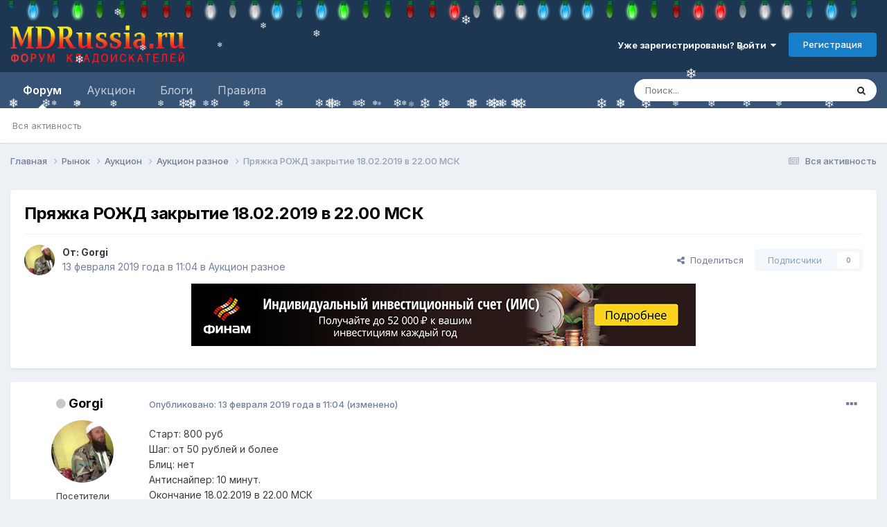

--- FILE ---
content_type: text/html;charset=UTF-8
request_url: https://mdrussia.ru/topic/92513-pryazhka-rozhd-zakrytie-18022019-v-2200-msk/
body_size: 26861
content:
<!DOCTYPE html>
<html lang="ru-RU" dir="ltr">
	<head>
		<meta charset="utf-8">
        


	     
 		<title>Купить Пряжка РОЖД закрытие 18.02.2019 в 22.00 МСК - Аукцион разное - Форум кладоискателей MDRussia.ru</title>
		<meta property="yandex_recommendations_tag" content="auction">
 		
 
      

      
      
		
			<!-- Yandex.RTB -->
<script>window.yaContextCb=window.yaContextCb||[]</script>
<script src="https://yandex.ru/ads/system/context.js" async></script>

<!-- Global site tag (gtag.js) - Google Analytics -->
<script async src="https://www.googletagmanager.com/gtag/js?id=UA-10587006-1"></script>
<script>
  window.dataLayer = window.dataLayer || [];
  function gtag(){dataLayer.push(arguments);}
  gtag('js', new Date());

  gtag('config', 'UA-10587006-1');
</script>

<!-- Yandex.Metrika counter -->
<script type="text/javascript" >
   (function(m,e,t,r,i,k,a){m[i]=m[i]||function(){(m[i].a=m[i].a||[]).push(arguments)};
   m[i].l=1*new Date();k=e.createElement(t),a=e.getElementsByTagName(t)[0],k.async=1,k.src=r,a.parentNode.insertBefore(k,a)})
   (window, document, "script", "https://mc.yandex.ru/metrika/tag.js", "ym");

   ym(86688239, "init", {
        clickmap:true,
        trackLinks:true,
        accurateTrackBounce:true
   });
</script>
<noscript><div><img src="https://mc.yandex.ru/watch/86688239" style="position:absolute; left:-9999px;" alt="" /></div></noscript>
<!-- /Yandex.Metrika counter -->
		
		
		
		

	<meta name="viewport" content="width=device-width, initial-scale=1">



	<meta name="twitter:card" content="summary_large_image" />


	
		<meta name="twitter:site" content="@mdrussia" />
	



	
		
			
				<meta property="og:title" content="Пряжка РОЖД закрытие 18.02.2019 в 22.00 МСК">
			
		
	

	
		
			
				<meta property="og:type" content="website">
			
		
	

	
		
			
				<meta property="og:url" content="https://mdrussia.ru/topic/92513-pryazhka-rozhd-zakrytie-18022019-v-2200-msk/">
			
		
	

	
		
			
				<meta name="description" content="Старт: 800 руб Шаг: от 50 рублей и более Блиц: нет Антиснайпер: 10 минут. Окончание 18.02.2019 в 22.00 МСК Местонахождение лота: Красноярский край Доставка и стоимость пересылки:Только по России. По умолчанию 200 рублей 1 классом почта России. За работу почты ответственность не несу, страховка по... - Пряжка РОЖД закрытие 18.02.2019 в 22.00 МСК">
			
		
	

	
		
			
				<meta property="og:description" content="Старт: 800 руб Шаг: от 50 рублей и более Блиц: нет Антиснайпер: 10 минут. Окончание 18.02.2019 в 22.00 МСК Местонахождение лота: Красноярский край Доставка и стоимость пересылки:Только по России. По умолчанию 200 рублей 1 классом почта России. За работу почты ответственность не несу, страховка по... - Пряжка РОЖД закрытие 18.02.2019 в 22.00 МСК">
			
		
	

	
		
			
				<meta property="og:updated_time" content="2019-02-19T04:50:05Z">
			
		
	

	
		
			
				<meta property="og:image" content="https://mdrussia.ru/uploads/monthly_2019_02/IMG_3206(FILEminimizer).jpg.861dec04100013dd9890355de34761cf.jpg">
			
		
	

	
		
			
				<meta property="og:site_name" content="Форум кладоискателей MDRussia.ru">
			
		
	

	
		
			
				<meta property="og:locale" content="ru_RU">
			
		
	


	
		<link rel="canonical" href="https://mdrussia.ru/topic/92513-pryazhka-rozhd-zakrytie-18022019-v-2200-msk/" />
	





<link rel="manifest" href="https://mdrussia.ru/manifest.webmanifest/">
<meta name="msapplication-config" content="https://mdrussia.ru/browserconfig.xml/">
<meta name="msapplication-starturl" content="/">
<meta name="application-name" content="Форум кладоискателей MDRussia.ru">
<meta name="apple-mobile-web-app-title" content="Форум кладоискателей MDRussia.ru">

	<meta name="theme-color" content="#000000">


	<meta name="msapplication-TileColor" content="#000000">





	

	
		
			<link rel="icon" sizes="36x36" href="https://mdrussia.ru/uploads/monthly_2022_04/android-chrome-36x36.png?v=1713504786">
		
	

	
		
			<link rel="icon" sizes="48x48" href="https://mdrussia.ru/uploads/monthly_2022_04/android-chrome-48x48.png?v=1713504786">
		
	

	
		
			<link rel="icon" sizes="72x72" href="https://mdrussia.ru/uploads/monthly_2022_04/android-chrome-72x72.png?v=1713504786">
		
	

	
		
			<link rel="icon" sizes="96x96" href="https://mdrussia.ru/uploads/monthly_2022_04/android-chrome-96x96.png?v=1713504786">
		
	

	
		
			<link rel="icon" sizes="144x144" href="https://mdrussia.ru/uploads/monthly_2022_04/android-chrome-144x144.png?v=1713504786">
		
	

	
		
			<link rel="icon" sizes="192x192" href="https://mdrussia.ru/uploads/monthly_2022_04/android-chrome-192x192.png?v=1713504786">
		
	

	
		
			<link rel="icon" sizes="256x256" href="https://mdrussia.ru/uploads/monthly_2022_04/android-chrome-256x256.png?v=1713504786">
		
	

	
		
			<link rel="icon" sizes="384x384" href="https://mdrussia.ru/uploads/monthly_2022_04/android-chrome-384x384.png?v=1713504786">
		
	

	
		
			<link rel="icon" sizes="512x512" href="https://mdrussia.ru/uploads/monthly_2022_04/android-chrome-512x512.png?v=1713504786">
		
	

	
		
			<meta name="msapplication-square70x70logo" content="https://mdrussia.ru/uploads/monthly_2022_04/msapplication-square70x70logo.png?v=1713504786"/>
		
	

	
		
			<meta name="msapplication-TileImage" content="https://mdrussia.ru/uploads/monthly_2022_04/msapplication-TileImage.png?v=1713504786"/>
		
	

	
		
			<meta name="msapplication-square150x150logo" content="https://mdrussia.ru/uploads/monthly_2022_04/msapplication-square150x150logo.png?v=1713504786"/>
		
	

	
		
			<meta name="msapplication-wide310x150logo" content="https://mdrussia.ru/uploads/monthly_2022_04/msapplication-wide310x150logo.png?v=1713504786"/>
		
	

	
		
			<meta name="msapplication-square310x310logo" content="https://mdrussia.ru/uploads/monthly_2022_04/msapplication-square310x310logo.png?v=1713504786"/>
		
	

	
		
			
				<link rel="apple-touch-icon" href="https://mdrussia.ru/uploads/monthly_2022_04/apple-touch-icon-57x57.png?v=1713504786">
			
		
	

	
		
			
				<link rel="apple-touch-icon" sizes="60x60" href="https://mdrussia.ru/uploads/monthly_2022_04/apple-touch-icon-60x60.png?v=1713504786">
			
		
	

	
		
			
				<link rel="apple-touch-icon" sizes="72x72" href="https://mdrussia.ru/uploads/monthly_2022_04/apple-touch-icon-72x72.png?v=1713504786">
			
		
	

	
		
			
				<link rel="apple-touch-icon" sizes="76x76" href="https://mdrussia.ru/uploads/monthly_2022_04/apple-touch-icon-76x76.png?v=1713504786">
			
		
	

	
		
			
				<link rel="apple-touch-icon" sizes="114x114" href="https://mdrussia.ru/uploads/monthly_2022_04/apple-touch-icon-114x114.png?v=1713504786">
			
		
	

	
		
			
				<link rel="apple-touch-icon" sizes="120x120" href="https://mdrussia.ru/uploads/monthly_2022_04/apple-touch-icon-120x120.png?v=1713504786">
			
		
	

	
		
			
				<link rel="apple-touch-icon" sizes="144x144" href="https://mdrussia.ru/uploads/monthly_2022_04/apple-touch-icon-144x144.png?v=1713504786">
			
		
	

	
		
			
				<link rel="apple-touch-icon" sizes="152x152" href="https://mdrussia.ru/uploads/monthly_2022_04/apple-touch-icon-152x152.png?v=1713504786">
			
		
	

	
		
			
				<link rel="apple-touch-icon" sizes="180x180" href="https://mdrussia.ru/uploads/monthly_2022_04/apple-touch-icon-180x180.png?v=1713504786">
			
		
	





<link rel="preload" href="//mdrussia.ru/applications/core/interface/font/fontawesome-webfont.woff2?v=4.7.0" as="font" crossorigin="anonymous">
		


	<link rel="preconnect" href="https://fonts.googleapis.com">
	<link rel="preconnect" href="https://fonts.gstatic.com" crossorigin>
	
		<link href="https://fonts.googleapis.com/css2?family=Inter:wght@300;400;500;600;700&display=swap" rel="stylesheet">
	



	<link rel='stylesheet' href='https://mdrussia.ru/uploads/css_built_19/341e4a57816af3ba440d891ca87450ff_framework.css?v=4e52a1ea3c1765952775' media='all'>

	<link rel='stylesheet' href='https://mdrussia.ru/uploads/css_built_19/05e81b71abe4f22d6eb8d1a929494829_responsive.css?v=4e52a1ea3c1765952775' media='all'>

	<link rel='stylesheet' href='https://mdrussia.ru/uploads/css_built_19/20446cf2d164adcc029377cb04d43d17_flags.css?v=4e52a1ea3c1765952775' media='all'>

	<link rel='stylesheet' href='https://mdrussia.ru/uploads/css_built_19/90eb5adf50a8c640f633d47fd7eb1778_core.css?v=4e52a1ea3c1765952775' media='all'>

	<link rel='stylesheet' href='https://mdrussia.ru/uploads/css_built_19/5a0da001ccc2200dc5625c3f3934497d_core_responsive.css?v=4e52a1ea3c1765952775' media='all'>

	<link rel='stylesheet' href='https://mdrussia.ru/uploads/css_built_19/f6c2e70b9ca9bb3683a2629adf2a13b9_feedback.css?v=4e52a1ea3c1765952775' media='all'>

	<link rel='stylesheet' href='https://mdrussia.ru/uploads/css_built_19/62e269ced0fdab7e30e026f1d30ae516_forums.css?v=4e52a1ea3c1765952775' media='all'>

	<link rel='stylesheet' href='https://mdrussia.ru/uploads/css_built_19/76e62c573090645fb99a15a363d8620e_forums_responsive.css?v=4e52a1ea3c1765952775' media='all'>

	<link rel='stylesheet' href='https://mdrussia.ru/uploads/css_built_19/ebdea0c6a7dab6d37900b9190d3ac77b_topics.css?v=4e52a1ea3c1765952775' media='all'>





<link rel='stylesheet' href='https://mdrussia.ru/uploads/css_built_19/258adbb6e4f3e83cd3b355f84e3fa002_custom.css?v=4e52a1ea3c1765952775' media='all'>




		
		

      

      <script async src='https://mdrussia.ru/addLink.js'></script>
      <!-- Yandex.RTB R-A-135865-9 -->
<script>window.yaContextCb.push(()=>{
  Ya.Context.AdvManager.render({
    type: 'floorAd',    
    blockId: 'R-A-135865-9'
  })
})</script>
      
      
   
      
      
	</head>
	<body class="ipsApp ipsApp_front ipsJS_none ipsClearfix" data-controller="core.front.core.app"  data-message=""  data-pageapp="forums" data-pagelocation="front" data-pagemodule="forums" data-pagecontroller="topic" data-pageid="92513"   >
		
        

        

		<a href="#ipsLayout_mainArea" class="ipsHide" title="Перейти к основной публикации" accesskey="m">Перейти к публикации</a>
		





		<div id="ipsLayout_header" class="ipsClearfix">
			<header><!-- Xmas Lights Plugin --> 
<!-- HO HO HO -->
  <script src="https://mdrussia.ru/uploads/set_resources_19/6554b6be8c0d829a8bf63ae0c82cf121_yahoo-dom-event.js"></script>
  <script src="https://mdrussia.ru/uploads/set_resources_19/6554b6be8c0d829a8bf63ae0c82cf121_soundmanager2-nodebug-jsmin.js"></script>
  <script src="https://mdrussia.ru/uploads/set_resources_19/6554b6be8c0d829a8bf63ae0c82cf121_animation-min.js"></script>
  <script src="https://mdrussia.ru/uploads/set_resources_19/6554b6be8c0d829a8bf63ae0c82cf121_christmaslights.js"></script>
  
    <div class="ipsClearfix" id="lights"></div>
  
  
  
  
  
    
    
    
  
    
    
    
  
    
    
    
  
    
    
    
  
    
    
    
  
    
    
    
  
  
  <script type="text/javascript">
    var lightImg = "//mdrussia.ru/uploads/set_resources_19/6554b6be8c0d829a8bf63ae0c82cf121_bulbs-32x32-top.png";
    var lightSize = 32;
    var soundFiles = ["//mdrussia.ru/uploads/set_resources_19/6554b6be8c0d829a8bf63ae0c82cf121_glass0.mp3", "//mdrussia.ru/uploads/set_resources_19/6554b6be8c0d829a8bf63ae0c82cf121_glass1.mp3", "//mdrussia.ru/uploads/set_resources_19/6554b6be8c0d829a8bf63ae0c82cf121_glass2.mp3", "//mdrussia.ru/uploads/set_resources_19/6554b6be8c0d829a8bf63ae0c82cf121_glass3.mp3", "//mdrussia.ru/uploads/set_resources_19/6554b6be8c0d829a8bf63ae0c82cf121_glass4.mp3", "//mdrussia.ru/uploads/set_resources_19/6554b6be8c0d829a8bf63ae0c82cf121_glass5.mp3"];
    var urlBase = "https://mdrussia.ru/uploads/set_resources_19/6554b6be8c0d829a8bf63ae0c82cf121_bulbs-32x32-top.png".match( /(.*\/)[^\/]*$/ )[1];
    
      document.getElementById('lights').style.paddingTop = parseInt(lightSize*0.75).toString()+"px"
    
    soundManager.setup({flashVersion: 9,preferFlash: false,url: urlBase,onready: function() { smashInit(); },ontimeout: function() { smashInit(); },defaultOptions: { volume: 10 }});
  </script>
<!-- HO HO HO -->

				<div class="ipsLayout_container">
					


<a href='https://mdrussia.ru/' id='elLogo' accesskey='1'><img src="https://mdrussia.ru/uploads/monthly_2024_05/logo-mdrussia.png.8fe8f75d97046d0c059c4bb70700a1b3.png" alt='Форум кладоискателей MDRussia.ru'></a>

					
						

	<ul id='elUserNav' class='ipsList_inline cSignedOut ipsResponsive_showDesktop'>
		
        
		
        
        
            
            <li id='elSignInLink'>
                <a href='https://mdrussia.ru/login/' data-ipsMenu-closeOnClick="false" data-ipsMenu id='elUserSignIn'>
                    Уже зарегистрированы? Войти &nbsp;<i class='fa fa-caret-down'></i>
                </a>
                
<div id='elUserSignIn_menu' class='ipsMenu ipsMenu_auto ipsHide'>
	<form accept-charset='utf-8' method='post' action='https://mdrussia.ru/login/'>
		<input type="hidden" name="csrfKey" value="71924515283518b041dc47d0e0d7f3ef">
		<input type="hidden" name="ref" value="aHR0cHM6Ly9tZHJ1c3NpYS5ydS90b3BpYy85MjUxMy1wcnlhemhrYS1yb3poZC16YWtyeXRpZS0xODAyMjAxOS12LTIyMDAtbXNrLw==">
		<div data-role="loginForm">
			
			
			
				<div class='ipsColumns ipsColumns_noSpacing'>
					<div class='ipsColumn ipsColumn_wide' id='elUserSignIn_internal'>
						
<div class="ipsPad ipsForm ipsForm_vertical">
	<h4 class="ipsType_sectionHead">Войти</h4>
	<br><br>
	<ul class='ipsList_reset'>
		<li class="ipsFieldRow ipsFieldRow_noLabel ipsFieldRow_fullWidth">
			
			
				<input type="text" placeholder="Имя пользователя или email-адрес" name="auth" autocomplete="email">
			
		</li>
		<li class="ipsFieldRow ipsFieldRow_noLabel ipsFieldRow_fullWidth">
			<input type="password" placeholder="Пароль" name="password" autocomplete="current-password">
		</li>
		<li class="ipsFieldRow ipsFieldRow_checkbox ipsClearfix">
			<span class="ipsCustomInput">
				<input type="checkbox" name="remember_me" id="remember_me_checkbox" value="1" checked aria-checked="true">
				<span></span>
			</span>
			<div class="ipsFieldRow_content">
				<label class="ipsFieldRow_label" for="remember_me_checkbox">Запомнить меня</label>
				<span class="ipsFieldRow_desc">Не рекомендуется на общедоступных компьютерах</span>
			</div>
		</li>
		<li class="ipsFieldRow ipsFieldRow_fullWidth">
			<button type="submit" name="_processLogin" value="usernamepassword" class="ipsButton ipsButton_primary ipsButton_small" id="elSignIn_submit">Войти</button>
			
				<p class="ipsType_right ipsType_small">
					
						<a href='https://mdrussia.ru/lostpassword/' data-ipsDialog data-ipsDialog-title='Забыли пароль?'>
					
					Забыли пароль?</a>
				</p>
			
		</li>
	</ul>
</div>
					</div>
					<div class='ipsColumn ipsColumn_wide'>
						<div class='ipsPadding' id='elUserSignIn_external'>
							<div class='ipsAreaBackground_light ipsPadding:half'>
								
									<p class='ipsType_reset ipsType_small ipsType_center'><strong>Или войдите с помощью этих сервисов</strong></p>
								
								
									<div class='ipsType_center ipsMargin_top:half'>
										

<button type="submit" name="_processLogin" value="10" class="ipsButton ipsButton_verySmall ipsButton_fullWidth ipsSocial ipsSocial_yandex" style="background-color: #e61400">
	
		<span class="ipsSocial_icon">
			
				
<style>
  .fa-yandex {display:none}
</style>
	<img src="https://mdrussia.ru/uploads/set_resources_19/d06fbd2cd3a8b0ede2b6ea2e95696fc2_yandex.svg">
<i class="fa fa-yandex"></i>
			
		</span>
		<span class="ipsSocial_text">Войти с помощью Яндекс</span>
	
</button>

									</div>
								
									<div class='ipsType_center ipsMargin_top:half'>
										

<button type="submit" name="_processLogin" value="11" class="ipsButton ipsButton_verySmall ipsButton_fullWidth ipsSocial ipsSocial_vkcom" style="background-color: #4a76a8">
	
		<span class="ipsSocial_icon">
			
				<i class="fa fa-vk"></i>
			
		</span>
		<span class="ipsSocial_text">Войти с помощью VK.com</span>
	
</button>

									</div>
								
							</div>
						</div>
					</div>
				</div>
			
		</div>
	</form>
</div>
            </li>
            
        
		
			<li>
				
					<a href='https://mdrussia.ru/register/' data-ipsDialog data-ipsDialog-size='narrow' data-ipsDialog-title='Регистрация' id='elRegisterButton' class='ipsButton ipsButton_normal ipsButton_primary'>Регистрация</a>
				
			</li>
		
	</ul>

						
<ul class='ipsMobileHamburger ipsList_reset ipsResponsive_hideDesktop'>
	<li data-ipsDrawer data-ipsDrawer-drawerElem='#elMobileDrawer'>
		<a href='#'>
			
			
				
			
			
			
			<i class='fa fa-navicon'></i>
		</a>
	</li>
</ul>
					
				</div>
			</header>
			

	<nav data-controller='core.front.core.navBar' class=' ipsResponsive_showDesktop'>
		<div class='ipsNavBar_primary ipsLayout_container '>
			<ul data-role="primaryNavBar" class='ipsClearfix'>
				


	
		
		
			
		
		<li class='ipsNavBar_active' data-active id='elNavSecondary_1' data-role="navBarItem" data-navApp="forums" data-navExt="Forums">
			
			
				<a href="https://mdrussia.ru"  data-navItem-id="1" data-navDefault>
					Форум<span class='ipsNavBar_active__identifier'></span>
				</a>
			
			
				<ul class='ipsNavBar_secondary ' data-role='secondaryNavBar'>
					


	
		
		
		<li  id='elNavSecondary_42' data-role="navBarItem" data-navApp="core" data-navExt="AllActivity">
			
			
				<a href="https://mdrussia.ru/discover/"  data-navItem-id="42" >
					Вся активность<span class='ipsNavBar_active__identifier'></span>
				</a>
			
			
		</li>
	
	

	
	

	
	

	
	

	
	

					<li class='ipsHide' id='elNavigationMore_1' data-role='navMore'>
						<a href='#' data-ipsMenu data-ipsMenu-appendTo='#elNavigationMore_1' id='elNavigationMore_1_dropdown'>Больше <i class='fa fa-caret-down'></i></a>
						<ul class='ipsHide ipsMenu ipsMenu_auto' id='elNavigationMore_1_dropdown_menu' data-role='moreDropdown'></ul>
					</li>
				</ul>
			
		</li>
	
	

	
		
		
		<li  id='elNavSecondary_14' data-role="navBarItem" data-navApp="core" data-navExt="CustomItem">
			
			
				<a href="https://mdrussia.ru/forum/66-aukcion/"  data-navItem-id="14" >
					Аукцион<span class='ipsNavBar_active__identifier'></span>
				</a>
			
			
				<ul class='ipsNavBar_secondary ipsHide' data-role='secondaryNavBar'>
					


	
		
		
		<li  id='elNavSecondary_15' data-role="navBarItem" data-navApp="core" data-navExt="CustomItem">
			
			
				<a href="https://mdrussia.ru/forum/93-auktsion-monetyi-rossii-do-1917-goda/"  data-navItem-id="15" >
					Монеты России до 1917 года<span class='ipsNavBar_active__identifier'></span>
				</a>
			
			
		</li>
	
	

	
		
		
		<li  id='elNavSecondary_16' data-role="navBarItem" data-navApp="core" data-navExt="CustomItem">
			
			
				<a href="https://mdrussia.ru/forum/94-auktsion-monetyi-rsfsr-i-sssr/"  data-navItem-id="16" >
					Монеты РСФСР и СССР<span class='ipsNavBar_active__identifier'></span>
				</a>
			
			
		</li>
	
	

	
		
		
		<li  id='elNavSecondary_17' data-role="navBarItem" data-navApp="core" data-navExt="CustomItem">
			
			
				<a href="https://mdrussia.ru/forum/95-auktsion-monetyi-sovremennoy-rossii/"  data-navItem-id="17" >
					Монеты современной России<span class='ipsNavBar_active__identifier'></span>
				</a>
			
			
		</li>
	
	

	
		
		
		<li  id='elNavSecondary_20' data-role="navBarItem" data-navApp="core" data-navExt="CustomItem">
			
			
				<a href="https://mdrussia.ru/forum/96-auktsion-inostrannyie-monetyi/"  data-navItem-id="20" >
					Иностранные монеты<span class='ipsNavBar_active__identifier'></span>
				</a>
			
			
		</li>
	
	

	
		
		
		<li  id='elNavSecondary_47' data-role="navBarItem" data-navApp="core" data-navExt="CustomItem">
			
			
				<a href="https://mdrussia.ru/forum/104-aukcion-metalloplastika/"  data-navItem-id="47" >
					Металлопластика<span class='ipsNavBar_active__identifier'></span>
				</a>
			
			
		</li>
	
	

	
		
		
		<li  id='elNavSecondary_48' data-role="navBarItem" data-navApp="core" data-navExt="CustomItem">
			
			
				<a href="https://mdrussia.ru/forum/106-aukcion-bony-i-banknoty/"  data-navItem-id="48" >
					Боны<span class='ipsNavBar_active__identifier'></span>
				</a>
			
			
		</li>
	
	

	
		
		
		<li  id='elNavSecondary_21' data-role="navBarItem" data-navApp="core" data-navExt="CustomItem">
			
			
				<a href="https://mdrussia.ru/forum/97-auktsion-raznoe/"  data-navItem-id="21" >
					Разное<span class='ipsNavBar_active__identifier'></span>
				</a>
			
			
		</li>
	
	

					<li class='ipsHide' id='elNavigationMore_14' data-role='navMore'>
						<a href='#' data-ipsMenu data-ipsMenu-appendTo='#elNavigationMore_14' id='elNavigationMore_14_dropdown'>Больше <i class='fa fa-caret-down'></i></a>
						<ul class='ipsHide ipsMenu ipsMenu_auto' id='elNavigationMore_14_dropdown_menu' data-role='moreDropdown'></ul>
					</li>
				</ul>
			
		</li>
	
	

	
	

	
	

	
		
		
		<li  id='elNavSecondary_10' data-role="navBarItem" data-navApp="blog" data-navExt="Blogs">
			
			
				<a href="https://mdrussia.ru/blogs/"  data-navItem-id="10" >
					Блоги<span class='ipsNavBar_active__identifier'></span>
				</a>
			
			
		</li>
	
	

	
		
		
		<li  id='elNavSecondary_11' data-role="navBarItem" data-navApp="core" data-navExt="CustomItem">
			
			
				<a href="https://mdrussia.ru/forum/51-pravila-foruma/"  data-navItem-id="11" >
					Правила<span class='ipsNavBar_active__identifier'></span>
				</a>
			
			
		</li>
	
	

	
	

	
	

	
	

				<li class='ipsHide' id='elNavigationMore' data-role='navMore'>
					<a href='#' data-ipsMenu data-ipsMenu-appendTo='#elNavigationMore' id='elNavigationMore_dropdown'>Больше</a>
					<ul class='ipsNavBar_secondary ipsHide' data-role='secondaryNavBar'>
						<li class='ipsHide' id='elNavigationMore_more' data-role='navMore'>
							<a href='#' data-ipsMenu data-ipsMenu-appendTo='#elNavigationMore_more' id='elNavigationMore_more_dropdown'>Больше <i class='fa fa-caret-down'></i></a>
							<ul class='ipsHide ipsMenu ipsMenu_auto' id='elNavigationMore_more_dropdown_menu' data-role='moreDropdown'></ul>
						</li>
					</ul>
				</li>
			</ul>
			

	<div id="elSearchWrapper">
		<div id='elSearch' data-controller="core.front.core.quickSearch">
			<form accept-charset='utf-8' action='//mdrussia.ru/search/?do=quicksearch' method='post'>
                <input type='search' id='elSearchField' placeholder='Поиск...' name='q' autocomplete='off' aria-label='Поиск'>
                <details class='cSearchFilter'>
                    <summary class='cSearchFilter__text'></summary>
                    <ul class='cSearchFilter__menu'>
                        
                        <li><label><input type="radio" name="type" value="all" ><span class='cSearchFilter__menuText'>Везде</span></label></li>
                        
                            
                                <li><label><input type="radio" name="type" value='contextual_{&quot;type&quot;:&quot;forums_topic&quot;,&quot;nodes&quot;:97}' checked><span class='cSearchFilter__menuText'>В этом разделе</span></label></li>
                            
                                <li><label><input type="radio" name="type" value='contextual_{&quot;type&quot;:&quot;forums_topic&quot;,&quot;item&quot;:92513}' checked><span class='cSearchFilter__menuText'>В этой теме</span></label></li>
                            
                        
                        
                            <li><label><input type="radio" name="type" value="forums_topic"><span class='cSearchFilter__menuText'>Темы</span></label></li>
                        
                            <li><label><input type="radio" name="type" value="cms_pages_pageitem"><span class='cSearchFilter__menuText'>Страницы</span></label></li>
                        
                            <li><label><input type="radio" name="type" value="blog_entry"><span class='cSearchFilter__menuText'>Записи в блоге</span></label></li>
                        
                    </ul>
                </details>
				<button class='cSearchSubmit' type="submit" aria-label='Поиск'><i class="fa fa-search"></i></button>
			</form>
		</div>
	</div>

		</div>
	</nav>

			
<ul id='elMobileNav' class='ipsResponsive_hideDesktop' data-controller='core.front.core.mobileNav'>
	
		
			
			
				
				
			
				
				
			
				
					<li id='elMobileBreadcrumb'>
						<a href='https://mdrussia.ru/forum/97-aukcion-raznoe/'>
							<span>Аукцион разное</span>
						</a>
					</li>
				
				
			
				
				
			
		
	
	
	
	<li >
		<a data-action="defaultStream" href='https://mdrussia.ru/discover/'><i class="fa fa-newspaper-o" aria-hidden="true"></i></a>
	</li>

	

	
		<li class='ipsJS_show'>
			<a href='https://mdrussia.ru/search/'><i class='fa fa-search'></i></a>
		</li>
	
</ul>
		</div>
		<main id="ipsLayout_body" class="ipsLayout_container">
			<div id="ipsLayout_contentArea">
				<div id="ipsLayout_contentWrapper">
					
<nav class='ipsBreadcrumb ipsBreadcrumb_top ipsFaded_withHover'>
	

	<ul class='ipsList_inline ipsPos_right'>
		
		<li >
			<a data-action="defaultStream" class='ipsType_light '  href='https://mdrussia.ru/discover/'><i class="fa fa-newspaper-o" aria-hidden="true"></i> <span>Вся активность</span></a>
		</li>
		
	</ul>

	<ul data-role="breadcrumbList">
		<li>
			<a title="Главная" href='https://mdrussia.ru/'>
				<span>Главная <i class='fa fa-angle-right'></i></span>
			</a>
		</li>
		
		
			<li>
				
					<a href='https://mdrussia.ru/forum/3-rynok/'>
						<span>Рынок <i class='fa fa-angle-right' aria-hidden="true"></i></span>
					</a>
				
			</li>
		
			<li>
				
					<a href='https://mdrussia.ru/forum/66-aukcion/'>
						<span>Аукцион <i class='fa fa-angle-right' aria-hidden="true"></i></span>
					</a>
				
			</li>
		
			<li>
				
					<a href='https://mdrussia.ru/forum/97-aukcion-raznoe/'>
						<span>Аукцион разное <i class='fa fa-angle-right' aria-hidden="true"></i></span>
					</a>
				
			</li>
		
			<li>
				
					Пряжка РОЖД закрытие 18.02.2019 в 22.00 МСК
				
			</li>
		
	</ul>
</nav>
					
					<div id="ipsLayout_mainArea">
						<div align="center" class="ipsPageHeader"><!-- Yandex.RTB R-A-135865-5 -->
<div id="yandex_rtb_R-A-135865-5" style="max-height: 100px; margin-bottom: 15px;"></div>
<script>window.yaContextCb.push(()=>{
  Ya.Context.AdvManager.render({
    renderTo: 'yandex_rtb_R-A-135865-5',
    blockId: 'R-A-135865-5'
  })
})</script></div>
						
						
						

	




						


<div class="ipsPageHeader ipsResponsive_pull ipsBox ipsPadding sm:ipsPadding:half ipsMargin_bottom">
		
	
	<div class="ipsFlex ipsFlex-ai:center ipsFlex-fw:wrap ipsGap:4">
		<div class="ipsFlex-flex:11">
			<h1 class="ipsType_pageTitle ipsContained_container">
				

				
				
					<span class="ipsType_break ipsContained">
						<span>Пряжка РОЖД закрытие 18.02.2019 в 22.00 МСК</span>
					</span>
				
			</h1>
			
			
		</div>
		
	</div>
	<hr class="ipsHr">
	<div class="ipsPageHeader__meta ipsFlex ipsFlex-jc:between ipsFlex-ai:center ipsFlex-fw:wrap ipsGap:3">
		<div class="ipsFlex-flex:11">
			<div class="ipsPhotoPanel ipsPhotoPanel_mini ipsPhotoPanel_notPhone ipsClearfix">
				

	<span class="ipsUserPhoto ipsUserPhoto_mini ">
		<img src="https://mdrussia.ru/uploads/monthly_2017_02/58a2f90d4049a_.thumb.jpg.193f1671077674ccdc8b76f3f3bd8b2b.jpg" alt="Gorgi" loading="lazy">
	</span>

				<div>
					<p class="ipsType_reset ipsType_blendLinks">
						<span class="ipsType_normal">
						
							<strong>От: 


Gorgi</strong><br>
							<span class="ipsType_light"><time datetime='2019-02-13T11:04:31Z' title='13.02.2019 11:04' data-short='13 фев, 2019'>13 февраля 2019 года в 11:04</time> в <a href="https://mdrussia.ru/forum/97-aukcion-raznoe/">Аукцион разное</a></span>
						
						</span>
					</p>
				</div>
			</div>
		</div>
		
			<div class="ipsFlex-flex:01 ipsResponsive_hidePhone">
				<div class="ipsShareLinks">
					
						


    <a href='#elShareItem_1028305103_menu' id='elShareItem_1028305103' data-ipsMenu class='ipsShareButton ipsButton ipsButton_verySmall ipsButton_link ipsButton_link--light'>
        <span><i class='fa fa-share-alt'></i></span> &nbsp;Поделиться
    </a>

    <div class='ipsPadding ipsMenu ipsMenu_normal ipsHide' id='elShareItem_1028305103_menu' data-controller="core.front.core.sharelink">
        
        
        <span data-ipsCopy data-ipsCopy-flashmessage>
            <a href="https://mdrussia.ru/topic/92513-pryazhka-rozhd-zakrytie-18022019-v-2200-msk/" class="ipsButton ipsButton_light ipsButton_small ipsButton_fullWidth" data-role="copyButton" data-clipboard-text="https://mdrussia.ru/topic/92513-pryazhka-rozhd-zakrytie-18022019-v-2200-msk/" data-ipstooltip title='Copy Link to Clipboard'><i class="fa fa-clone"></i> https://mdrussia.ru/topic/92513-pryazhka-rozhd-zakrytie-18022019-v-2200-msk/</a>
        </span>
        <ul class='ipsShareLinks ipsMargin_top:half'>
            
                <li>
<style>
	.cShareLink_vkcom {background:#4a76a8;}
</style>
<a href="https://vk.com/share.php?url=https%3A%2F%2Fmdrussia.ru%2Ftopic%2F92513-pryazhka-rozhd-zakrytie-18022019-v-2200-msk%2F&amp;title=%D0%9F%D1%80%D1%8F%D0%B6%D0%BA%D0%B0+%D0%A0%D0%9E%D0%96%D0%94+%D0%B7%D0%B0%D0%BA%D1%80%D1%8B%D1%82%D0%B8%D0%B5+18.02.2019+%D0%B2+22.00+%D0%9C%D0%A1%D0%9A" class="cShareLink cShareLink_vkcom" target="_blank" data-role="shareLink" title='Share to vk.com' data-ipsTooltip rel='noopener'>
	<i class="fa fa-vk"></i>
</a></li>
            
                <li>
<a href="https://www.facebook.com/sharer/sharer.php?u=https%3A%2F%2Fmdrussia.ru%2Ftopic%2F92513-pryazhka-rozhd-zakrytie-18022019-v-2200-msk%2F" class="cShareLink cShareLink_facebook" target="_blank" data-role="shareLink" title='Поделиться в Facebook' data-ipsTooltip rel='noopener nofollow'>
	<i class="fa fa-facebook"></i>
</a></li>
            
                <li>
<a href="https://x.com/share?url=https%3A%2F%2Fmdrussia.ru%2Ftopic%2F92513-pryazhka-rozhd-zakrytie-18022019-v-2200-msk%2F" class="cShareLink cShareLink_x" target="_blank" data-role="shareLink" title='Share on X' data-ipsTooltip rel='nofollow noopener'>
    <i class="fa fa-x"></i>
</a></li>
            
                <li>
<a href="https://pinterest.com/pin/create/button/?url=https://mdrussia.ru/topic/92513-pryazhka-rozhd-zakrytie-18022019-v-2200-msk/&amp;media=" class="cShareLink cShareLink_pinterest" rel="nofollow noopener" target="_blank" data-role="shareLink" title='Поделиться в Pinterest' data-ipsTooltip>
	<i class="fa fa-pinterest"></i>
</a></li>
            
        </ul>
        
            <hr class='ipsHr'>
            <button class='ipsHide ipsButton ipsButton_verySmall ipsButton_light ipsButton_fullWidth ipsMargin_top:half' data-controller='core.front.core.webshare' data-role='webShare' data-webShareTitle='Пряжка РОЖД закрытие 18.02.2019 в 22.00 МСК' data-webShareText='Пряжка РОЖД закрытие 18.02.2019 в 22.00 МСК' data-webShareUrl='https://mdrussia.ru/topic/92513-pryazhka-rozhd-zakrytie-18022019-v-2200-msk/'>Больше способов поделиться...</button>
        
    </div>

					
					
                    

					



					

<div data-followApp='forums' data-followArea='topic' data-followID='92513' data-controller='core.front.core.followButton'>
	

	<a href='https://mdrussia.ru/login/' rel="nofollow" class="ipsFollow ipsPos_middle ipsButton ipsButton_light ipsButton_verySmall ipsButton_disabled" data-role="followButton" data-ipsTooltip title='Войдите, чтобы подписаться'>
		<span>Подписчики</span>
		<span class='ipsCommentCount'>0</span>
	</a>

</div>
				</div>
			</div>
					
	</div>
	
	
  

<div class='ips3d71d5d141 ipsSpacer_both ipsSpacer_half'>
	<ul class='ipsList_inline ipsType_center ipsList_reset ipsList_noSpacing'>
		
		<li class='ips3d71d5d141_large ipsResponsive_showDesktop ipsResponsive_inlineBlock ipsAreaBackground_light'>
			
				<a href='https://mdrussia.ru/index.php?app=core&amp;module=system&amp;controller=redirect&amp;do=advertisement&amp;ad=21&amp;key=2ebb9374afd9a8581356103453dafa443bb77a9a1e8d9bcd0fbddb4e0d4a4dfe' target='_blank' rel='nofollow noopener'>
			
				<img src='https://mdrussia.ru/uploads/monthly_2021_04/finam_iis.jpg.3a256bdeb8d4b0d995aa9e4a3f17f516.jpg' alt="Финам Индивидуальный инвестиционный счет (ИИС)" class='ipsImage ipsContained'>
			
				</a>
			
		</li>
		
		<li class='ips3d71d5d141_medium ipsResponsive_showTablet ipsResponsive_inlineBlock ipsAreaBackground_light'>
			
				<a href='https://mdrussia.ru/index.php?app=core&amp;module=system&amp;controller=redirect&amp;do=advertisement&amp;ad=21&amp;key=2ebb9374afd9a8581356103453dafa443bb77a9a1e8d9bcd0fbddb4e0d4a4dfe' target='_blank' rel='nofollow noopener'>
			
				<img src='https://mdrussia.ru/uploads/monthly_2021_04/finam_iis.jpg.3a256bdeb8d4b0d995aa9e4a3f17f516.jpg' alt="Финам Индивидуальный инвестиционный счет (ИИС)" class='ipsImage ipsContained'>
			
				</a>
			
		</li>

		<li class='ips3d71d5d141_small ipsResponsive_showPhone ipsResponsive_inlineBlock ipsAreaBackground_light'>
			
				<a href='https://mdrussia.ru/index.php?app=core&amp;module=system&amp;controller=redirect&amp;do=advertisement&amp;ad=21&amp;key=2ebb9374afd9a8581356103453dafa443bb77a9a1e8d9bcd0fbddb4e0d4a4dfe' target='_blank' rel='nofollow noopener'>
			
				<img src='https://mdrussia.ru/uploads/monthly_2021_04/finam_iis.jpg.3a256bdeb8d4b0d995aa9e4a3f17f516.jpg' alt="Финам Индивидуальный инвестиционный счет (ИИС)" class='ipsImage ipsContained'>
			
				</a>
			
		</li>
		
	</ul>
	
</div>

</div>








<div class="ipsClearfix">
	<ul class="ipsToolList ipsToolList_horizontal ipsClearfix ipsSpacer_both ipsResponsive_hidePhone">
		
		
		
	</ul>
</div>

<div id="comments" data-controller="core.front.core.commentFeed,forums.front.topic.view, core.front.core.ignoredComments" data-autopoll data-baseurl="https://mdrussia.ru/topic/92513-pryazhka-rozhd-zakrytie-18022019-v-2200-msk/" data-lastpage data-feedid="topic-92513" class="cTopic ipsClear ipsSpacer_top">
	
			
	

	

<div data-controller='core.front.core.recommendedComments' data-url='https://mdrussia.ru/topic/92513-pryazhka-rozhd-zakrytie-18022019-v-2200-msk/?recommended=comments' class='ipsRecommendedComments ipsHide'>
	<div data-role="recommendedComments">
		<h2 class='ipsType_sectionHead ipsType_large ipsType_bold ipsMargin_bottom'>Рекомендованные сообщения</h2>
		
	</div>
</div>
	
	<div id="elPostFeed" data-role="commentFeed" data-controller="core.front.core.moderation" >
		<form action="https://mdrussia.ru/topic/92513-pryazhka-rozhd-zakrytie-18022019-v-2200-msk/?csrfKey=71924515283518b041dc47d0e0d7f3ef&amp;do=multimodComment" method="post" data-ipspageaction data-role="moderationTools">
			
			
				

					

					
					



<a id="findComment-1122617"></a>
<a id="comment-1122617"></a>
<article  id="elComment_1122617" class="cPost ipsBox ipsResponsive_pull  ipsComment  ipsComment_parent ipsClearfix ipsClear ipsColumns ipsColumns_noSpacing ipsColumns_collapsePhone    ">
	

	

	<div class="cAuthorPane_mobile ipsResponsive_showPhone">
		<div class="cAuthorPane_photo">
			<div class="cAuthorPane_photoWrap">
				

	<span class="ipsUserPhoto ipsUserPhoto_large ">
		<img src="https://mdrussia.ru/uploads/monthly_2017_02/58a2f90d4049a_.thumb.jpg.193f1671077674ccdc8b76f3f3bd8b2b.jpg" alt="Gorgi" loading="lazy">
	</span>

				
				
			</div>
		</div>
		<div class="cAuthorPane_content">
			<h3 class="ipsType_sectionHead cAuthorPane_author ipsType_break ipsType_blendLinks ipsFlex ipsFlex-ai:center">
				


Gorgi
			</h3>
			<div class="ipsType_light ipsType_reset">
			    <a href="https://mdrussia.ru/topic/92513-pryazhka-rozhd-zakrytie-18022019-v-2200-msk/#findComment-1122617" rel="nofollow" class="ipsType_blendLinks">Опубликовано: <time datetime='2019-02-13T11:04:31Z' title='13.02.2019 11:04' data-short='13 фев, 2019'>13 февраля 2019 года в 11:04</time></a>
				
			</div>
		</div>
	</div>
	<aside class="ipsComment_author cAuthorPane ipsColumn ipsColumn_medium ipsResponsive_hidePhone">
		<h3 class="ipsType_sectionHead cAuthorPane_author ipsType_blendLinks ipsType_break">

<i style="font-size: 16px" class="fa fa-circle ipsOnlineStatus_offline" data-ipstooltip title="Выключен"></i> 

<strong>


Gorgi</strong>
			
		</h3>
		<ul class="cAuthorPane_info ipsList_reset">
			<li data-role="photo" class="cAuthorPane_photo">
				<div class="cAuthorPane_photoWrap">
					

	<span class="ipsUserPhoto ipsUserPhoto_large ">
		<img src="https://mdrussia.ru/uploads/monthly_2017_02/58a2f90d4049a_.thumb.jpg.193f1671077674ccdc8b76f3f3bd8b2b.jpg" alt="Gorgi" loading="lazy">
	</span>

					
					
				</div>
			</li>
			
				<li data-role="group">Посетители</li>
				
			
			
				<li data-role="stats" class="ipsMargin_top">
					<ul class="ipsList_reset ipsType_light ipsFlex ipsFlex-ai:center ipsFlex-jc:center ipsGap_row:2 cAuthorPane_stats">
						<li>
							
								<i class="fa fa-comment"></i> 2,3k
							
						</li>
						
					</ul>
				</li>
			
			
				

	
	<li data-role='custom-field' class='ipsResponsive_hidePhone ipsType_break'>
		
Имя: Павел
	</li>
	
	<li data-role='custom-field' class='ipsResponsive_hidePhone ipsType_break'>
		
<span class='ft'>Город:</span> <span class='fc'>Енисейская губерния</span>
	</li>
	
	<li data-role='custom-field' class='ipsResponsive_hidePhone ipsType_break'>
		
<span class="ft" title="Металлоискатель">МД:</span> <span class="fc">Прохор и Симплекс</span>
	</li>
	

			
		

</ul>
	</aside>
	<div class="ipsColumn ipsColumn_fluid ipsMargin:none">
		

<div id="comment-1122617_wrap" data-controller="core.front.core.comment" data-commentapp="forums" data-commenttype="forums" data-commentid="1122617" data-quotedata="{&quot;userid&quot;:8666,&quot;username&quot;:&quot;Gorgi&quot;,&quot;timestamp&quot;:1550055871,&quot;contentapp&quot;:&quot;forums&quot;,&quot;contenttype&quot;:&quot;forums&quot;,&quot;contentid&quot;:92513,&quot;contentclass&quot;:&quot;forums_Topic&quot;,&quot;contentcommentid&quot;:1122617}" class="ipsComment_content ipsType_medium">

	<div class="ipsComment_meta ipsType_light ipsFlex ipsFlex-ai:center ipsFlex-jc:between ipsFlex-fd:row-reverse">
		<div class="ipsType_light ipsType_reset ipsType_blendLinks ipsComment_toolWrap">
			<div class="ipsResponsive_hidePhone ipsComment_badges">
				<ul class="ipsList_reset ipsFlex ipsFlex-jc:end ipsFlex-fw:wrap ipsGap:2 ipsGap_row:1">
					
					
					
					
					
				</ul>
			</div>
			<ul class="ipsList_reset ipsComment_tools">
				<li>
					<a href="#elControls_1122617_menu" class="ipsComment_ellipsis" id="elControls_1122617" title="Дополнительно..." data-ipsmenu data-ipsmenu-appendto="#comment-1122617_wrap"><i class="fa fa-ellipsis-h"></i></a>
					<ul id="elControls_1122617_menu" class="ipsMenu ipsMenu_narrow ipsHide">
                      
            
                                  
                      
						
						
							<li class="ipsMenu_item"><a href="https://mdrussia.ru/topic/92513-pryazhka-rozhd-zakrytie-18022019-v-2200-msk/" title="Поделиться сообщением" data-ipsdialog data-ipsdialog-size="narrow" data-ipsdialog-content="#elShareComment_1122617_menu" data-ipsdialog-title="Поделиться сообщением" id="elSharePost_1122617" data-role="shareComment">Поделиться</a></li>
						
                        
						
						
						
							
								
							
							
							
							
							
							
						
					</ul>
				</li>
				
			</ul>
		</div>

		<div class="ipsType_reset ipsResponsive_hidePhone">
			<a href="https://mdrussia.ru/topic/92513-pryazhka-rozhd-zakrytie-18022019-v-2200-msk/?do=findComment&amp;comment=1122617" rel="nofollow" class="ipsType_blendLinks">Опубликовано: <time datetime='2019-02-13T11:04:31Z' title='13.02.2019 11:04' data-short='13 фев, 2019'>13 февраля 2019 года в 11:04</time></a>
			
			<span class="ipsResponsive_hidePhone">
				
					(изменено)
				
				
			</span>
		</div>
	</div>

	

    

	<div class="cPost_contentWrap">
		
		<div data-role="commentContent" class="ipsType_normal ipsType_richText ipsPadding_bottom ipsContained" data-controller="core.front.core.lightboxedImages">
			
<p>
	Старт: 800 руб<br>
	Шаг: от 50 рублей и более<br>
	Блиц: нет<br>
	Антиснайпер: 10 минут. 
</p>

<p>
	Окончание 18.02.2019 в 22.00 МСК<br>
	Местонахождение лота: Красноярский край<br>
	Доставка и стоимость пересылки:Только по России. По умолчанию 200 рублей 1 классом почта России. За работу почты ответственность не несу, страховка по желанию и за счет покупателя.<br>
	Оплата: 100% предоплата на карту Сбербанка в течении трех дней(или по договоренности).<br>
	Примечания:Если не согласны с условиями аукциона, то воздержитесь от ставки, возникшие вопросы задавайте в личку. Доп фото по запросу.
</p>

<p>
	<a class="ipsAttachLink ipsAttachLink_image" data-fileid="383759" href="https://mdrussia.ru/uploads/monthly_2019_02/IMG_3205(FILEminimizer).jpg.0482942f120856932c61c7556efe972c.jpg" rel=""><img alt="IMG_3205(FILEminimizer).thumb.jpg.703094b85b8f43623c662f69210abbca.jpg" class="ipsImage ipsImage_thumbnailed" data-fileid="383759" src="//mdrussia.ru/applications/core/interface/js/spacer.png" data-src="https://mdrussia.ru/uploads/monthly_2019_02/IMG_3205(FILEminimizer).thumb.jpg.703094b85b8f43623c662f69210abbca.jpg" width="300" data-ratio="75,33"></a><a class="ipsAttachLink ipsAttachLink_image" data-fileid="383760" href="https://mdrussia.ru/uploads/monthly_2019_02/IMG_3206(FILEminimizer).jpg.861dec04100013dd9890355de34761cf.jpg" rel=""><img alt="IMG_3206(FILEminimizer).thumb.jpg.9f0dcd6f9952e4550fa6b11ccbf150d4.jpg" class="ipsImage ipsImage_thumbnailed" data-fileid="383760" src="//mdrussia.ru/applications/core/interface/js/spacer.png" data-src="https://mdrussia.ru/uploads/monthly_2019_02/IMG_3206(FILEminimizer).thumb.jpg.9f0dcd6f9952e4550fa6b11ccbf150d4.jpg" width="300" data-ratio="75,33"></a>
</p>


			
				

<span class='ipsType_reset ipsType_medium ipsType_light' data-excludequote>
	<strong>Изменено <time datetime='2019-02-14T06:08:45Z' title='14.02.2019 06:08' data-short='14 фев, 2019'>14 февраля 2019 года в 06:08</time> пользователем Григорий486</strong>
	
		<br>Прочтите правила!
	
	
</span>
			
		</div>

		

		
			

		
	</div>

	

	



<div class='ipsPadding ipsHide cPostShareMenu' id='elShareComment_1122617_menu'>
	<h5 class='ipsType_normal ipsType_reset'>Ссылка на комментарий</h5>
	
		
	
	
    <span data-ipsCopy data-ipsCopy-flashmessage>
        <a href="https://mdrussia.ru/topic/92513-pryazhka-rozhd-zakrytie-18022019-v-2200-msk/" class="ipsButton ipsButton_light ipsButton_small ipsButton_fullWidth" data-role="copyButton" data-clipboard-text="https://mdrussia.ru/topic/92513-pryazhka-rozhd-zakrytie-18022019-v-2200-msk/" data-ipstooltip title='Copy Link to Clipboard'><i class="fa fa-clone"></i> https://mdrussia.ru/topic/92513-pryazhka-rozhd-zakrytie-18022019-v-2200-msk/</a>
    </span>

	
	<h5 class='ipsType_normal ipsType_reset ipsSpacer_top'>Поделиться на других сайтах</h5>
	

	<ul class='ipsList_inline ipsList_noSpacing ipsClearfix' data-controller="core.front.core.sharelink">
		
			<li>
<style>
	.cShareLink_vkcom {background:#4a76a8;}
</style>
<a href="https://vk.com/share.php?url=https%3A%2F%2Fmdrussia.ru%2Ftopic%2F92513-pryazhka-rozhd-zakrytie-18022019-v-2200-msk%2F%3Fdo%3DfindComment%26comment%3D1122617&amp;title=%D0%9F%D1%80%D1%8F%D0%B6%D0%BA%D0%B0+%D0%A0%D0%9E%D0%96%D0%94+%D0%B7%D0%B0%D0%BA%D1%80%D1%8B%D1%82%D0%B8%D0%B5+18.02.2019+%D0%B2+22.00+%D0%9C%D0%A1%D0%9A" class="cShareLink cShareLink_vkcom" target="_blank" data-role="shareLink" title='Share to vk.com' data-ipsTooltip rel='noopener'>
	<i class="fa fa-vk"></i>
</a></li>
		
			<li>
<a href="https://www.facebook.com/sharer/sharer.php?u=https%3A%2F%2Fmdrussia.ru%2Ftopic%2F92513-pryazhka-rozhd-zakrytie-18022019-v-2200-msk%2F%3Fdo%3DfindComment%26comment%3D1122617" class="cShareLink cShareLink_facebook" target="_blank" data-role="shareLink" title='Поделиться в Facebook' data-ipsTooltip rel='noopener nofollow'>
	<i class="fa fa-facebook"></i>
</a></li>
		
			<li>
<a href="https://x.com/share?url=https%3A%2F%2Fmdrussia.ru%2Ftopic%2F92513-pryazhka-rozhd-zakrytie-18022019-v-2200-msk%2F%3Fdo%3DfindComment%26comment%3D1122617" class="cShareLink cShareLink_x" target="_blank" data-role="shareLink" title='Share on X' data-ipsTooltip rel='nofollow noopener'>
    <i class="fa fa-x"></i>
</a></li>
		
			<li>
<a href="https://pinterest.com/pin/create/button/?url=https://mdrussia.ru/topic/92513-pryazhka-rozhd-zakrytie-18022019-v-2200-msk/?do=findComment%26comment=1122617&amp;media=" class="cShareLink cShareLink_pinterest" rel="nofollow noopener" target="_blank" data-role="shareLink" title='Поделиться в Pinterest' data-ipsTooltip>
	<i class="fa fa-pinterest"></i>
</a></li>
		
	</ul>


	<hr class='ipsHr'>
	<button class='ipsHide ipsButton ipsButton_small ipsButton_light ipsButton_fullWidth ipsMargin_top:half' data-controller='core.front.core.webshare' data-role='webShare' data-webShareTitle='Пряжка РОЖД закрытие 18.02.2019 в 22.00 МСК' data-webShareText='Старт: 800 руб 
	Шаг: от 50 рублей и более 
	Блиц: нет 
	Антиснайпер: 10 минут. 
 


	Окончание 18.02.2019 в 22.00 МСК 
	Местонахождение лота: Красноярский край 
	Доставка и стоимость пересылки:Только по России. По умолчанию 200 рублей 1 классом почта России. За работу почты ответственность не несу, страховка по желанию и за счет покупателя. 
	Оплата: 100% предоплата на карту Сбербанка в течении трех дней(или по договоренности). 
	Примечания:Если не согласны с условиями аукциона, то воздержитесь от ставки, возникшие вопросы задавайте в личку. Доп фото по запросу.
 


	
 
' data-webShareUrl='https://mdrussia.ru/topic/92513-pryazhka-rozhd-zakrytie-18022019-v-2200-msk/?do=findComment&amp;comment=1122617'>Больше способов поделиться...</button>

	
</div>
</div>

	</div>
</article>

					
					
						<div align="center" style="margin-bottom: var(--sp-5);">
<!-- Yandex.RTB R-A-135865-3 -->
<div id="yandex_rtb_R-A-135865-3" style="max-height: 200px;"></div>
<script>window.yaContextCb.push(()=>{
  Ya.Context.AdvManager.render({
    renderTo: 'yandex_rtb_R-A-135865-3',
    blockId: 'R-A-135865-3'
  })
})</script>
</div>
          
         					 
 								
								<div class="ipsBox ipsPadding:half ipsMargin_top ipsClearfix ipsClear">На этом аукционе можно купить Пряжка РОЖД закрытие 18.02.2019 в 22.00 МСК.</div>
								
							
          
					
          
         			
					     

					
				

					

					
					



<a id="findComment-1122653"></a>
<a id="comment-1122653"></a>
<article  id="elComment_1122653" class="cPost ipsBox ipsResponsive_pull  ipsComment  ipsComment_parent ipsClearfix ipsClear ipsColumns ipsColumns_noSpacing ipsColumns_collapsePhone    ">
	

	

	<div class="cAuthorPane_mobile ipsResponsive_showPhone">
		<div class="cAuthorPane_photo">
			<div class="cAuthorPane_photoWrap">
				

	<span class="ipsUserPhoto ipsUserPhoto_large ">
		<img src="https://mdrussia.ru/uploads/monthly_2016_03/37.jpg.461752cb1fb1f825119ecf7f472f29cb.thumb.jpg.c661d7b85da7a125b15b62542104ce67.jpg" alt="taxapark" loading="lazy">
	</span>

				
				
			</div>
		</div>
		<div class="cAuthorPane_content">
			<h3 class="ipsType_sectionHead cAuthorPane_author ipsType_break ipsType_blendLinks ipsFlex ipsFlex-ai:center">
				


taxapark
			</h3>
			<div class="ipsType_light ipsType_reset">
			    <a href="https://mdrussia.ru/topic/92513-pryazhka-rozhd-zakrytie-18022019-v-2200-msk/#findComment-1122653" rel="nofollow" class="ipsType_blendLinks">Опубликовано: <time datetime='2019-02-13T12:22:00Z' title='13.02.2019 12:22' data-short='13 фев, 2019'>13 февраля 2019 года в 12:22</time></a>
				
			</div>
		</div>
	</div>
	<aside class="ipsComment_author cAuthorPane ipsColumn ipsColumn_medium ipsResponsive_hidePhone">
		<h3 class="ipsType_sectionHead cAuthorPane_author ipsType_blendLinks ipsType_break">

<i style="font-size: 16px" class="fa fa-circle ipsOnlineStatus_offline" data-ipstooltip title="Выключен"></i> 

<strong>


taxapark</strong>
			
		</h3>
		<ul class="cAuthorPane_info ipsList_reset">
			<li data-role="photo" class="cAuthorPane_photo">
				<div class="cAuthorPane_photoWrap">
					

	<span class="ipsUserPhoto ipsUserPhoto_large ">
		<img src="https://mdrussia.ru/uploads/monthly_2016_03/37.jpg.461752cb1fb1f825119ecf7f472f29cb.thumb.jpg.c661d7b85da7a125b15b62542104ce67.jpg" alt="taxapark" loading="lazy">
	</span>

					
					
				</div>
			</li>
			
				<li data-role="group">Посетители</li>
				
			
			
				<li data-role="stats" class="ipsMargin_top">
					<ul class="ipsList_reset ipsType_light ipsFlex ipsFlex-ai:center ipsFlex-jc:center ipsGap_row:2 cAuthorPane_stats">
						<li>
							
								<i class="fa fa-comment"></i> 3k
							
						</li>
						
					</ul>
				</li>
			
			
				

	
	<li data-role='custom-field' class='ipsResponsive_hidePhone ipsType_break'>
		
Имя: Владимир
	</li>
	
	<li data-role='custom-field' class='ipsResponsive_hidePhone ipsType_break'>
		
<span class='ft'>Город:</span> <span class='fc'>Новосибирск</span>
	</li>
	
	<li data-role='custom-field' class='ipsResponsive_hidePhone ipsType_break'>
		
<span class="ft" title="Металлоискатель">МД:</span> <span class="fc">Minelab Exp SE Pro</span>
	</li>
	

			
		

</ul>
	</aside>
	<div class="ipsColumn ipsColumn_fluid ipsMargin:none">
		

<div id="comment-1122653_wrap" data-controller="core.front.core.comment" data-commentapp="forums" data-commenttype="forums" data-commentid="1122653" data-quotedata="{&quot;userid&quot;:1023,&quot;username&quot;:&quot;taxapark&quot;,&quot;timestamp&quot;:1550060520,&quot;contentapp&quot;:&quot;forums&quot;,&quot;contenttype&quot;:&quot;forums&quot;,&quot;contentid&quot;:92513,&quot;contentclass&quot;:&quot;forums_Topic&quot;,&quot;contentcommentid&quot;:1122653}" class="ipsComment_content ipsType_medium">

	<div class="ipsComment_meta ipsType_light ipsFlex ipsFlex-ai:center ipsFlex-jc:between ipsFlex-fd:row-reverse">
		<div class="ipsType_light ipsType_reset ipsType_blendLinks ipsComment_toolWrap">
			<div class="ipsResponsive_hidePhone ipsComment_badges">
				<ul class="ipsList_reset ipsFlex ipsFlex-jc:end ipsFlex-fw:wrap ipsGap:2 ipsGap_row:1">
					
					
					
					
					
				</ul>
			</div>
			<ul class="ipsList_reset ipsComment_tools">
				<li>
					<a href="#elControls_1122653_menu" class="ipsComment_ellipsis" id="elControls_1122653" title="Дополнительно..." data-ipsmenu data-ipsmenu-appendto="#comment-1122653_wrap"><i class="fa fa-ellipsis-h"></i></a>
					<ul id="elControls_1122653_menu" class="ipsMenu ipsMenu_narrow ipsHide">
                      
            
                                  
                      
						
						
							<li class="ipsMenu_item"><a href="https://mdrussia.ru/topic/92513-pryazhka-rozhd-zakrytie-18022019-v-2200-msk/?do=findComment&amp;comment=1122653" rel="nofollow" title="Поделиться сообщением" data-ipsdialog data-ipsdialog-size="narrow" data-ipsdialog-content="#elShareComment_1122653_menu" data-ipsdialog-title="Поделиться сообщением" id="elSharePost_1122653" data-role="shareComment">Поделиться</a></li>
						
                        
						
						
						
							
								
							
							
							
							
							
							
						
					</ul>
				</li>
				
			</ul>
		</div>

		<div class="ipsType_reset ipsResponsive_hidePhone">
			<a href="https://mdrussia.ru/topic/92513-pryazhka-rozhd-zakrytie-18022019-v-2200-msk/?do=findComment&amp;comment=1122653" rel="nofollow" class="ipsType_blendLinks">Опубликовано: <time datetime='2019-02-13T12:22:00Z' title='13.02.2019 12:22' data-short='13 фев, 2019'>13 февраля 2019 года в 12:22</time></a>
			
			<span class="ipsResponsive_hidePhone">
				
				
			</span>
		</div>
	</div>

	

    

	<div class="cPost_contentWrap">
		
		<div data-role="commentContent" class="ipsType_normal ipsType_richText ipsPadding_bottom ipsContained" data-controller="core.front.core.lightboxedImages">
			<p>
	Старт
</p>

			
		</div>

		

		
	</div>

	

	



<div class='ipsPadding ipsHide cPostShareMenu' id='elShareComment_1122653_menu'>
	<h5 class='ipsType_normal ipsType_reset'>Ссылка на комментарий</h5>
	
		
	
	
    <span data-ipsCopy data-ipsCopy-flashmessage>
        <a href="https://mdrussia.ru/topic/92513-pryazhka-rozhd-zakrytie-18022019-v-2200-msk/#findComment-1122653" class="ipsButton ipsButton_light ipsButton_small ipsButton_fullWidth" data-role="copyButton" data-clipboard-text="https://mdrussia.ru/topic/92513-pryazhka-rozhd-zakrytie-18022019-v-2200-msk/#findComment-1122653" data-ipstooltip title='Copy Link to Clipboard'><i class="fa fa-clone"></i> https://mdrussia.ru/topic/92513-pryazhka-rozhd-zakrytie-18022019-v-2200-msk/#findComment-1122653</a>
    </span>

	
	<h5 class='ipsType_normal ipsType_reset ipsSpacer_top'>Поделиться на других сайтах</h5>
	

	<ul class='ipsList_inline ipsList_noSpacing ipsClearfix' data-controller="core.front.core.sharelink">
		
			<li>
<style>
	.cShareLink_vkcom {background:#4a76a8;}
</style>
<a href="https://vk.com/share.php?url=https%3A%2F%2Fmdrussia.ru%2Ftopic%2F92513-pryazhka-rozhd-zakrytie-18022019-v-2200-msk%2F%3Fdo%3DfindComment%26comment%3D1122653&amp;title=%D0%9F%D1%80%D1%8F%D0%B6%D0%BA%D0%B0+%D0%A0%D0%9E%D0%96%D0%94+%D0%B7%D0%B0%D0%BA%D1%80%D1%8B%D1%82%D0%B8%D0%B5+18.02.2019+%D0%B2+22.00+%D0%9C%D0%A1%D0%9A" class="cShareLink cShareLink_vkcom" target="_blank" data-role="shareLink" title='Share to vk.com' data-ipsTooltip rel='noopener'>
	<i class="fa fa-vk"></i>
</a></li>
		
			<li>
<a href="https://www.facebook.com/sharer/sharer.php?u=https%3A%2F%2Fmdrussia.ru%2Ftopic%2F92513-pryazhka-rozhd-zakrytie-18022019-v-2200-msk%2F%3Fdo%3DfindComment%26comment%3D1122653" class="cShareLink cShareLink_facebook" target="_blank" data-role="shareLink" title='Поделиться в Facebook' data-ipsTooltip rel='noopener nofollow'>
	<i class="fa fa-facebook"></i>
</a></li>
		
			<li>
<a href="https://x.com/share?url=https%3A%2F%2Fmdrussia.ru%2Ftopic%2F92513-pryazhka-rozhd-zakrytie-18022019-v-2200-msk%2F%3Fdo%3DfindComment%26comment%3D1122653" class="cShareLink cShareLink_x" target="_blank" data-role="shareLink" title='Share on X' data-ipsTooltip rel='nofollow noopener'>
    <i class="fa fa-x"></i>
</a></li>
		
			<li>
<a href="https://pinterest.com/pin/create/button/?url=https://mdrussia.ru/topic/92513-pryazhka-rozhd-zakrytie-18022019-v-2200-msk/?do=findComment%26comment=1122653&amp;media=" class="cShareLink cShareLink_pinterest" rel="nofollow noopener" target="_blank" data-role="shareLink" title='Поделиться в Pinterest' data-ipsTooltip>
	<i class="fa fa-pinterest"></i>
</a></li>
		
	</ul>


	<hr class='ipsHr'>
	<button class='ipsHide ipsButton ipsButton_small ipsButton_light ipsButton_fullWidth ipsMargin_top:half' data-controller='core.front.core.webshare' data-role='webShare' data-webShareTitle='Пряжка РОЖД закрытие 18.02.2019 в 22.00 МСК' data-webShareText='Старт
 ' data-webShareUrl='https://mdrussia.ru/topic/92513-pryazhka-rozhd-zakrytie-18022019-v-2200-msk/?do=findComment&amp;comment=1122653'>Больше способов поделиться...</button>

	
</div>
</div>

	</div>
</article>

					
					
          
         			
					     

					
				

					

					
					



<a id="findComment-1123006"></a>
<a id="comment-1123006"></a>
<article  id="elComment_1123006" class="cPost ipsBox ipsResponsive_pull  ipsComment  ipsComment_parent ipsClearfix ipsClear ipsColumns ipsColumns_noSpacing ipsColumns_collapsePhone    ">
	

	

	<div class="cAuthorPane_mobile ipsResponsive_showPhone">
		<div class="cAuthorPane_photo">
			<div class="cAuthorPane_photoWrap">
				

	<span class="ipsUserPhoto ipsUserPhoto_large ">
		<img src="data:image/svg+xml,%3Csvg%20xmlns%3D%22http%3A%2F%2Fwww.w3.org%2F2000%2Fsvg%22%20viewBox%3D%220%200%201024%201024%22%20style%3D%22background%3A%2362c479%22%3E%3Cg%3E%3Ctext%20text-anchor%3D%22middle%22%20dy%3D%22.35em%22%20x%3D%22512%22%20y%3D%22512%22%20fill%3D%22%23ffffff%22%20font-size%3D%22700%22%20font-family%3D%22-apple-system%2C%20BlinkMacSystemFont%2C%20Roboto%2C%20Helvetica%2C%20Arial%2C%20sans-serif%22%3EK%3C%2Ftext%3E%3C%2Fg%3E%3C%2Fsvg%3E" alt="karpacho" loading="lazy">
	</span>

				
				
			</div>
		</div>
		<div class="cAuthorPane_content">
			<h3 class="ipsType_sectionHead cAuthorPane_author ipsType_break ipsType_blendLinks ipsFlex ipsFlex-ai:center">
				


karpacho
			</h3>
			<div class="ipsType_light ipsType_reset">
			    <a href="https://mdrussia.ru/topic/92513-pryazhka-rozhd-zakrytie-18022019-v-2200-msk/#findComment-1123006" rel="nofollow" class="ipsType_blendLinks">Опубликовано: <time datetime='2019-02-13T21:37:31Z' title='13.02.2019 21:37' data-short='13 фев, 2019'>13 февраля 2019 года в 21:37</time></a>
				
			</div>
		</div>
	</div>
	<aside class="ipsComment_author cAuthorPane ipsColumn ipsColumn_medium ipsResponsive_hidePhone">
		<h3 class="ipsType_sectionHead cAuthorPane_author ipsType_blendLinks ipsType_break">

<i style="font-size: 16px" class="fa fa-circle ipsOnlineStatus_offline" data-ipstooltip title="Выключен"></i> 

<strong>


karpacho</strong>
			
		</h3>
		<ul class="cAuthorPane_info ipsList_reset">
			<li data-role="photo" class="cAuthorPane_photo">
				<div class="cAuthorPane_photoWrap">
					

	<span class="ipsUserPhoto ipsUserPhoto_large ">
		<img src="data:image/svg+xml,%3Csvg%20xmlns%3D%22http%3A%2F%2Fwww.w3.org%2F2000%2Fsvg%22%20viewBox%3D%220%200%201024%201024%22%20style%3D%22background%3A%2362c479%22%3E%3Cg%3E%3Ctext%20text-anchor%3D%22middle%22%20dy%3D%22.35em%22%20x%3D%22512%22%20y%3D%22512%22%20fill%3D%22%23ffffff%22%20font-size%3D%22700%22%20font-family%3D%22-apple-system%2C%20BlinkMacSystemFont%2C%20Roboto%2C%20Helvetica%2C%20Arial%2C%20sans-serif%22%3EK%3C%2Ftext%3E%3C%2Fg%3E%3C%2Fsvg%3E" alt="karpacho" loading="lazy">
	</span>

					
					
				</div>
			</li>
			
				<li data-role="group">Посетители</li>
				
			
			
				<li data-role="stats" class="ipsMargin_top">
					<ul class="ipsList_reset ipsType_light ipsFlex ipsFlex-ai:center ipsFlex-jc:center ipsGap_row:2 cAuthorPane_stats">
						<li>
							
								<i class="fa fa-comment"></i> 3
							
						</li>
						
					</ul>
				</li>
			
			
				

	
	<li data-role='custom-field' class='ipsResponsive_hidePhone ipsType_break'>
		
Имя: Сержо
	</li>
	
	<li data-role='custom-field' class='ipsResponsive_hidePhone ipsType_break'>
		
<span class='ft'>Город:</span> <span class='fc'>новороссийск</span>
	</li>
	
	<li data-role='custom-field' class='ipsResponsive_hidePhone ipsType_break'>
		
<span class="ft" title="Металлоискатель">МД:</span> <span class="fc">ася</span>
	</li>
	

			
		

</ul>
	</aside>
	<div class="ipsColumn ipsColumn_fluid ipsMargin:none">
		

<div id="comment-1123006_wrap" data-controller="core.front.core.comment" data-commentapp="forums" data-commenttype="forums" data-commentid="1123006" data-quotedata="{&quot;userid&quot;:33373,&quot;username&quot;:&quot;karpacho&quot;,&quot;timestamp&quot;:1550093851,&quot;contentapp&quot;:&quot;forums&quot;,&quot;contenttype&quot;:&quot;forums&quot;,&quot;contentid&quot;:92513,&quot;contentclass&quot;:&quot;forums_Topic&quot;,&quot;contentcommentid&quot;:1123006}" class="ipsComment_content ipsType_medium">

	<div class="ipsComment_meta ipsType_light ipsFlex ipsFlex-ai:center ipsFlex-jc:between ipsFlex-fd:row-reverse">
		<div class="ipsType_light ipsType_reset ipsType_blendLinks ipsComment_toolWrap">
			<div class="ipsResponsive_hidePhone ipsComment_badges">
				<ul class="ipsList_reset ipsFlex ipsFlex-jc:end ipsFlex-fw:wrap ipsGap:2 ipsGap_row:1">
					
					
					
					
					
				</ul>
			</div>
			<ul class="ipsList_reset ipsComment_tools">
				<li>
					<a href="#elControls_1123006_menu" class="ipsComment_ellipsis" id="elControls_1123006" title="Дополнительно..." data-ipsmenu data-ipsmenu-appendto="#comment-1123006_wrap"><i class="fa fa-ellipsis-h"></i></a>
					<ul id="elControls_1123006_menu" class="ipsMenu ipsMenu_narrow ipsHide">
                      
            
                                  
                      
						
						
							<li class="ipsMenu_item"><a href="https://mdrussia.ru/topic/92513-pryazhka-rozhd-zakrytie-18022019-v-2200-msk/?do=findComment&amp;comment=1123006" rel="nofollow" title="Поделиться сообщением" data-ipsdialog data-ipsdialog-size="narrow" data-ipsdialog-content="#elShareComment_1123006_menu" data-ipsdialog-title="Поделиться сообщением" id="elSharePost_1123006" data-role="shareComment">Поделиться</a></li>
						
                        
						
						
						
							
								
							
							
							
							
							
							
						
					</ul>
				</li>
				
			</ul>
		</div>

		<div class="ipsType_reset ipsResponsive_hidePhone">
			<a href="https://mdrussia.ru/topic/92513-pryazhka-rozhd-zakrytie-18022019-v-2200-msk/?do=findComment&amp;comment=1123006" rel="nofollow" class="ipsType_blendLinks">Опубликовано: <time datetime='2019-02-13T21:37:31Z' title='13.02.2019 21:37' data-short='13 фев, 2019'>13 февраля 2019 года в 21:37</time></a>
			
			<span class="ipsResponsive_hidePhone">
				
				
			</span>
		</div>
	</div>

	

    

	<div class="cPost_contentWrap">
		
		<div data-role="commentContent" class="ipsType_normal ipsType_richText ipsPadding_bottom ipsContained" data-controller="core.front.core.lightboxedImages">
			<p>
	850
</p>

			
		</div>

		

		
	</div>

	

	



<div class='ipsPadding ipsHide cPostShareMenu' id='elShareComment_1123006_menu'>
	<h5 class='ipsType_normal ipsType_reset'>Ссылка на комментарий</h5>
	
		
	
	
    <span data-ipsCopy data-ipsCopy-flashmessage>
        <a href="https://mdrussia.ru/topic/92513-pryazhka-rozhd-zakrytie-18022019-v-2200-msk/#findComment-1123006" class="ipsButton ipsButton_light ipsButton_small ipsButton_fullWidth" data-role="copyButton" data-clipboard-text="https://mdrussia.ru/topic/92513-pryazhka-rozhd-zakrytie-18022019-v-2200-msk/#findComment-1123006" data-ipstooltip title='Copy Link to Clipboard'><i class="fa fa-clone"></i> https://mdrussia.ru/topic/92513-pryazhka-rozhd-zakrytie-18022019-v-2200-msk/#findComment-1123006</a>
    </span>

	
	<h5 class='ipsType_normal ipsType_reset ipsSpacer_top'>Поделиться на других сайтах</h5>
	

	<ul class='ipsList_inline ipsList_noSpacing ipsClearfix' data-controller="core.front.core.sharelink">
		
			<li>
<style>
	.cShareLink_vkcom {background:#4a76a8;}
</style>
<a href="https://vk.com/share.php?url=https%3A%2F%2Fmdrussia.ru%2Ftopic%2F92513-pryazhka-rozhd-zakrytie-18022019-v-2200-msk%2F%3Fdo%3DfindComment%26comment%3D1123006&amp;title=%D0%9F%D1%80%D1%8F%D0%B6%D0%BA%D0%B0+%D0%A0%D0%9E%D0%96%D0%94+%D0%B7%D0%B0%D0%BA%D1%80%D1%8B%D1%82%D0%B8%D0%B5+18.02.2019+%D0%B2+22.00+%D0%9C%D0%A1%D0%9A" class="cShareLink cShareLink_vkcom" target="_blank" data-role="shareLink" title='Share to vk.com' data-ipsTooltip rel='noopener'>
	<i class="fa fa-vk"></i>
</a></li>
		
			<li>
<a href="https://www.facebook.com/sharer/sharer.php?u=https%3A%2F%2Fmdrussia.ru%2Ftopic%2F92513-pryazhka-rozhd-zakrytie-18022019-v-2200-msk%2F%3Fdo%3DfindComment%26comment%3D1123006" class="cShareLink cShareLink_facebook" target="_blank" data-role="shareLink" title='Поделиться в Facebook' data-ipsTooltip rel='noopener nofollow'>
	<i class="fa fa-facebook"></i>
</a></li>
		
			<li>
<a href="https://x.com/share?url=https%3A%2F%2Fmdrussia.ru%2Ftopic%2F92513-pryazhka-rozhd-zakrytie-18022019-v-2200-msk%2F%3Fdo%3DfindComment%26comment%3D1123006" class="cShareLink cShareLink_x" target="_blank" data-role="shareLink" title='Share on X' data-ipsTooltip rel='nofollow noopener'>
    <i class="fa fa-x"></i>
</a></li>
		
			<li>
<a href="https://pinterest.com/pin/create/button/?url=https://mdrussia.ru/topic/92513-pryazhka-rozhd-zakrytie-18022019-v-2200-msk/?do=findComment%26comment=1123006&amp;media=" class="cShareLink cShareLink_pinterest" rel="nofollow noopener" target="_blank" data-role="shareLink" title='Поделиться в Pinterest' data-ipsTooltip>
	<i class="fa fa-pinterest"></i>
</a></li>
		
	</ul>


	<hr class='ipsHr'>
	<button class='ipsHide ipsButton ipsButton_small ipsButton_light ipsButton_fullWidth ipsMargin_top:half' data-controller='core.front.core.webshare' data-role='webShare' data-webShareTitle='Пряжка РОЖД закрытие 18.02.2019 в 22.00 МСК' data-webShareText='850
 ' data-webShareUrl='https://mdrussia.ru/topic/92513-pryazhka-rozhd-zakrytie-18022019-v-2200-msk/?do=findComment&amp;comment=1123006'>Больше способов поделиться...</button>

	
</div>
</div>

	</div>
</article>

					
					
          
         			
					     

					
				

					

					
					



<a id="findComment-1124293"></a>
<a id="comment-1124293"></a>
<article  id="elComment_1124293" class="cPost ipsBox ipsResponsive_pull  ipsComment  ipsComment_parent ipsClearfix ipsClear ipsColumns ipsColumns_noSpacing ipsColumns_collapsePhone    ">
	

	

	<div class="cAuthorPane_mobile ipsResponsive_showPhone">
		<div class="cAuthorPane_photo">
			<div class="cAuthorPane_photoWrap">
				

	<span class="ipsUserPhoto ipsUserPhoto_large ">
		<img src="https://mdrussia.ru/uploads/monthly_2017_02/58a2f90d4049a_.thumb.jpg.193f1671077674ccdc8b76f3f3bd8b2b.jpg" alt="Gorgi" loading="lazy">
	</span>

				
				
			</div>
		</div>
		<div class="cAuthorPane_content">
			<h3 class="ipsType_sectionHead cAuthorPane_author ipsType_break ipsType_blendLinks ipsFlex ipsFlex-ai:center">
				


Gorgi
			</h3>
			<div class="ipsType_light ipsType_reset">
			    <a href="https://mdrussia.ru/topic/92513-pryazhka-rozhd-zakrytie-18022019-v-2200-msk/#findComment-1124293" rel="nofollow" class="ipsType_blendLinks">Опубликовано: <time datetime='2019-02-16T04:05:44Z' title='16.02.2019 04:05' data-short='16 фев, 2019'>16 февраля 2019 года в 04:05</time></a>
				
			</div>
		</div>
	</div>
	<aside class="ipsComment_author cAuthorPane ipsColumn ipsColumn_medium ipsResponsive_hidePhone">
		<h3 class="ipsType_sectionHead cAuthorPane_author ipsType_blendLinks ipsType_break">

<i style="font-size: 16px" class="fa fa-circle ipsOnlineStatus_offline" data-ipstooltip title="Выключен"></i> 

<strong>


Gorgi</strong>
			
		</h3>
		<ul class="cAuthorPane_info ipsList_reset">
			<li data-role="photo" class="cAuthorPane_photo">
				<div class="cAuthorPane_photoWrap">
					

	<span class="ipsUserPhoto ipsUserPhoto_large ">
		<img src="https://mdrussia.ru/uploads/monthly_2017_02/58a2f90d4049a_.thumb.jpg.193f1671077674ccdc8b76f3f3bd8b2b.jpg" alt="Gorgi" loading="lazy">
	</span>

					
					
				</div>
			</li>
			
				<li data-role="group">Посетители</li>
				
			
			
				<li data-role="stats" class="ipsMargin_top">
					<ul class="ipsList_reset ipsType_light ipsFlex ipsFlex-ai:center ipsFlex-jc:center ipsGap_row:2 cAuthorPane_stats">
						<li>
							
								<i class="fa fa-comment"></i> 2,3k
							
						</li>
						
					</ul>
				</li>
			
			
				

	
	<li data-role='custom-field' class='ipsResponsive_hidePhone ipsType_break'>
		
Имя: Павел
	</li>
	
	<li data-role='custom-field' class='ipsResponsive_hidePhone ipsType_break'>
		
<span class='ft'>Город:</span> <span class='fc'>Енисейская губерния</span>
	</li>
	
	<li data-role='custom-field' class='ipsResponsive_hidePhone ipsType_break'>
		
<span class="ft" title="Металлоискатель">МД:</span> <span class="fc">Прохор и Симплекс</span>
	</li>
	

			
		

</ul>
	</aside>
	<div class="ipsColumn ipsColumn_fluid ipsMargin:none">
		

<div id="comment-1124293_wrap" data-controller="core.front.core.comment" data-commentapp="forums" data-commenttype="forums" data-commentid="1124293" data-quotedata="{&quot;userid&quot;:8666,&quot;username&quot;:&quot;Gorgi&quot;,&quot;timestamp&quot;:1550289944,&quot;contentapp&quot;:&quot;forums&quot;,&quot;contenttype&quot;:&quot;forums&quot;,&quot;contentid&quot;:92513,&quot;contentclass&quot;:&quot;forums_Topic&quot;,&quot;contentcommentid&quot;:1124293}" class="ipsComment_content ipsType_medium">

	<div class="ipsComment_meta ipsType_light ipsFlex ipsFlex-ai:center ipsFlex-jc:between ipsFlex-fd:row-reverse">
		<div class="ipsType_light ipsType_reset ipsType_blendLinks ipsComment_toolWrap">
			<div class="ipsResponsive_hidePhone ipsComment_badges">
				<ul class="ipsList_reset ipsFlex ipsFlex-jc:end ipsFlex-fw:wrap ipsGap:2 ipsGap_row:1">
					
						<li><strong class="ipsBadge ipsBadge_large ipsComment_authorBadge">Автор</strong></li>
					
					
					
					
					
				</ul>
			</div>
			<ul class="ipsList_reset ipsComment_tools">
				<li>
					<a href="#elControls_1124293_menu" class="ipsComment_ellipsis" id="elControls_1124293" title="Дополнительно..." data-ipsmenu data-ipsmenu-appendto="#comment-1124293_wrap"><i class="fa fa-ellipsis-h"></i></a>
					<ul id="elControls_1124293_menu" class="ipsMenu ipsMenu_narrow ipsHide">
                      
            
                                  
                      
						
						
							<li class="ipsMenu_item"><a href="https://mdrussia.ru/topic/92513-pryazhka-rozhd-zakrytie-18022019-v-2200-msk/?do=findComment&amp;comment=1124293" rel="nofollow" title="Поделиться сообщением" data-ipsdialog data-ipsdialog-size="narrow" data-ipsdialog-content="#elShareComment_1124293_menu" data-ipsdialog-title="Поделиться сообщением" id="elSharePost_1124293" data-role="shareComment">Поделиться</a></li>
						
                        
						
						
						
							
								
							
							
							
							
							
							
						
					</ul>
				</li>
				
			</ul>
		</div>

		<div class="ipsType_reset ipsResponsive_hidePhone">
			<a href="https://mdrussia.ru/topic/92513-pryazhka-rozhd-zakrytie-18022019-v-2200-msk/?do=findComment&amp;comment=1124293" rel="nofollow" class="ipsType_blendLinks">Опубликовано: <time datetime='2019-02-16T04:05:44Z' title='16.02.2019 04:05' data-short='16 фев, 2019'>16 февраля 2019 года в 04:05</time></a>
			
			<span class="ipsResponsive_hidePhone">
				
				
			</span>
		</div>
	</div>

	

    

	<div class="cPost_contentWrap">
		
		<div data-role="commentContent" class="ipsType_normal ipsType_richText ipsPadding_bottom ipsContained" data-controller="core.front.core.lightboxedImages">
			<p>
	Напомню, завтра в 22.00 по Москве окончание аукциона.
</p>

			
		</div>

		

		
			

		
	</div>

	

	



<div class='ipsPadding ipsHide cPostShareMenu' id='elShareComment_1124293_menu'>
	<h5 class='ipsType_normal ipsType_reset'>Ссылка на комментарий</h5>
	
		
	
	
    <span data-ipsCopy data-ipsCopy-flashmessage>
        <a href="https://mdrussia.ru/topic/92513-pryazhka-rozhd-zakrytie-18022019-v-2200-msk/#findComment-1124293" class="ipsButton ipsButton_light ipsButton_small ipsButton_fullWidth" data-role="copyButton" data-clipboard-text="https://mdrussia.ru/topic/92513-pryazhka-rozhd-zakrytie-18022019-v-2200-msk/#findComment-1124293" data-ipstooltip title='Copy Link to Clipboard'><i class="fa fa-clone"></i> https://mdrussia.ru/topic/92513-pryazhka-rozhd-zakrytie-18022019-v-2200-msk/#findComment-1124293</a>
    </span>

	
	<h5 class='ipsType_normal ipsType_reset ipsSpacer_top'>Поделиться на других сайтах</h5>
	

	<ul class='ipsList_inline ipsList_noSpacing ipsClearfix' data-controller="core.front.core.sharelink">
		
			<li>
<style>
	.cShareLink_vkcom {background:#4a76a8;}
</style>
<a href="https://vk.com/share.php?url=https%3A%2F%2Fmdrussia.ru%2Ftopic%2F92513-pryazhka-rozhd-zakrytie-18022019-v-2200-msk%2F%3Fdo%3DfindComment%26comment%3D1124293&amp;title=%D0%9F%D1%80%D1%8F%D0%B6%D0%BA%D0%B0+%D0%A0%D0%9E%D0%96%D0%94+%D0%B7%D0%B0%D0%BA%D1%80%D1%8B%D1%82%D0%B8%D0%B5+18.02.2019+%D0%B2+22.00+%D0%9C%D0%A1%D0%9A" class="cShareLink cShareLink_vkcom" target="_blank" data-role="shareLink" title='Share to vk.com' data-ipsTooltip rel='noopener'>
	<i class="fa fa-vk"></i>
</a></li>
		
			<li>
<a href="https://www.facebook.com/sharer/sharer.php?u=https%3A%2F%2Fmdrussia.ru%2Ftopic%2F92513-pryazhka-rozhd-zakrytie-18022019-v-2200-msk%2F%3Fdo%3DfindComment%26comment%3D1124293" class="cShareLink cShareLink_facebook" target="_blank" data-role="shareLink" title='Поделиться в Facebook' data-ipsTooltip rel='noopener nofollow'>
	<i class="fa fa-facebook"></i>
</a></li>
		
			<li>
<a href="https://x.com/share?url=https%3A%2F%2Fmdrussia.ru%2Ftopic%2F92513-pryazhka-rozhd-zakrytie-18022019-v-2200-msk%2F%3Fdo%3DfindComment%26comment%3D1124293" class="cShareLink cShareLink_x" target="_blank" data-role="shareLink" title='Share on X' data-ipsTooltip rel='nofollow noopener'>
    <i class="fa fa-x"></i>
</a></li>
		
			<li>
<a href="https://pinterest.com/pin/create/button/?url=https://mdrussia.ru/topic/92513-pryazhka-rozhd-zakrytie-18022019-v-2200-msk/?do=findComment%26comment=1124293&amp;media=" class="cShareLink cShareLink_pinterest" rel="nofollow noopener" target="_blank" data-role="shareLink" title='Поделиться в Pinterest' data-ipsTooltip>
	<i class="fa fa-pinterest"></i>
</a></li>
		
	</ul>


	<hr class='ipsHr'>
	<button class='ipsHide ipsButton ipsButton_small ipsButton_light ipsButton_fullWidth ipsMargin_top:half' data-controller='core.front.core.webshare' data-role='webShare' data-webShareTitle='Пряжка РОЖД закрытие 18.02.2019 в 22.00 МСК' data-webShareText='Напомню, завтра в 22.00 по Москве окончание аукциона.
 ' data-webShareUrl='https://mdrussia.ru/topic/92513-pryazhka-rozhd-zakrytie-18022019-v-2200-msk/?do=findComment&amp;comment=1124293'>Больше способов поделиться...</button>

	
</div>
</div>

	</div>
</article>

					
					
          
         			
					     

					
				

					

					
					



<a id="findComment-1124296"></a>
<a id="comment-1124296"></a>
<article  id="elComment_1124296" class="cPost ipsBox ipsResponsive_pull  ipsComment  ipsComment_parent ipsClearfix ipsClear ipsColumns ipsColumns_noSpacing ipsColumns_collapsePhone    ">
	

	

	<div class="cAuthorPane_mobile ipsResponsive_showPhone">
		<div class="cAuthorPane_photo">
			<div class="cAuthorPane_photoWrap">
				

	<span class="ipsUserPhoto ipsUserPhoto_large ">
		<img src="https://mdrussia.ru/uploads/monthly_2016_03/37.jpg.461752cb1fb1f825119ecf7f472f29cb.thumb.jpg.c661d7b85da7a125b15b62542104ce67.jpg" alt="taxapark" loading="lazy">
	</span>

				
				
			</div>
		</div>
		<div class="cAuthorPane_content">
			<h3 class="ipsType_sectionHead cAuthorPane_author ipsType_break ipsType_blendLinks ipsFlex ipsFlex-ai:center">
				


taxapark
			</h3>
			<div class="ipsType_light ipsType_reset">
			    <a href="https://mdrussia.ru/topic/92513-pryazhka-rozhd-zakrytie-18022019-v-2200-msk/#findComment-1124296" rel="nofollow" class="ipsType_blendLinks">Опубликовано: <time datetime='2019-02-16T04:25:24Z' title='16.02.2019 04:25' data-short='16 фев, 2019'>16 февраля 2019 года в 04:25</time></a>
				
			</div>
		</div>
	</div>
	<aside class="ipsComment_author cAuthorPane ipsColumn ipsColumn_medium ipsResponsive_hidePhone">
		<h3 class="ipsType_sectionHead cAuthorPane_author ipsType_blendLinks ipsType_break">

<i style="font-size: 16px" class="fa fa-circle ipsOnlineStatus_offline" data-ipstooltip title="Выключен"></i> 

<strong>


taxapark</strong>
			
		</h3>
		<ul class="cAuthorPane_info ipsList_reset">
			<li data-role="photo" class="cAuthorPane_photo">
				<div class="cAuthorPane_photoWrap">
					

	<span class="ipsUserPhoto ipsUserPhoto_large ">
		<img src="https://mdrussia.ru/uploads/monthly_2016_03/37.jpg.461752cb1fb1f825119ecf7f472f29cb.thumb.jpg.c661d7b85da7a125b15b62542104ce67.jpg" alt="taxapark" loading="lazy">
	</span>

					
					
				</div>
			</li>
			
				<li data-role="group">Посетители</li>
				
			
			
				<li data-role="stats" class="ipsMargin_top">
					<ul class="ipsList_reset ipsType_light ipsFlex ipsFlex-ai:center ipsFlex-jc:center ipsGap_row:2 cAuthorPane_stats">
						<li>
							
								<i class="fa fa-comment"></i> 3k
							
						</li>
						
					</ul>
				</li>
			
			
				

	
	<li data-role='custom-field' class='ipsResponsive_hidePhone ipsType_break'>
		
Имя: Владимир
	</li>
	
	<li data-role='custom-field' class='ipsResponsive_hidePhone ipsType_break'>
		
<span class='ft'>Город:</span> <span class='fc'>Новосибирск</span>
	</li>
	
	<li data-role='custom-field' class='ipsResponsive_hidePhone ipsType_break'>
		
<span class="ft" title="Металлоискатель">МД:</span> <span class="fc">Minelab Exp SE Pro</span>
	</li>
	

			
		

</ul>
	</aside>
	<div class="ipsColumn ipsColumn_fluid ipsMargin:none">
		

<div id="comment-1124296_wrap" data-controller="core.front.core.comment" data-commentapp="forums" data-commenttype="forums" data-commentid="1124296" data-quotedata="{&quot;userid&quot;:1023,&quot;username&quot;:&quot;taxapark&quot;,&quot;timestamp&quot;:1550291124,&quot;contentapp&quot;:&quot;forums&quot;,&quot;contenttype&quot;:&quot;forums&quot;,&quot;contentid&quot;:92513,&quot;contentclass&quot;:&quot;forums_Topic&quot;,&quot;contentcommentid&quot;:1124296}" class="ipsComment_content ipsType_medium">

	<div class="ipsComment_meta ipsType_light ipsFlex ipsFlex-ai:center ipsFlex-jc:between ipsFlex-fd:row-reverse">
		<div class="ipsType_light ipsType_reset ipsType_blendLinks ipsComment_toolWrap">
			<div class="ipsResponsive_hidePhone ipsComment_badges">
				<ul class="ipsList_reset ipsFlex ipsFlex-jc:end ipsFlex-fw:wrap ipsGap:2 ipsGap_row:1">
					
					
					
					
					
				</ul>
			</div>
			<ul class="ipsList_reset ipsComment_tools">
				<li>
					<a href="#elControls_1124296_menu" class="ipsComment_ellipsis" id="elControls_1124296" title="Дополнительно..." data-ipsmenu data-ipsmenu-appendto="#comment-1124296_wrap"><i class="fa fa-ellipsis-h"></i></a>
					<ul id="elControls_1124296_menu" class="ipsMenu ipsMenu_narrow ipsHide">
                      
            
                                  
                      
						
						
							<li class="ipsMenu_item"><a href="https://mdrussia.ru/topic/92513-pryazhka-rozhd-zakrytie-18022019-v-2200-msk/?do=findComment&amp;comment=1124296" rel="nofollow" title="Поделиться сообщением" data-ipsdialog data-ipsdialog-size="narrow" data-ipsdialog-content="#elShareComment_1124296_menu" data-ipsdialog-title="Поделиться сообщением" id="elSharePost_1124296" data-role="shareComment">Поделиться</a></li>
						
                        
						
						
						
							
								
							
							
							
							
							
							
						
					</ul>
				</li>
				
			</ul>
		</div>

		<div class="ipsType_reset ipsResponsive_hidePhone">
			<a href="https://mdrussia.ru/topic/92513-pryazhka-rozhd-zakrytie-18022019-v-2200-msk/?do=findComment&amp;comment=1124296" rel="nofollow" class="ipsType_blendLinks">Опубликовано: <time datetime='2019-02-16T04:25:24Z' title='16.02.2019 04:25' data-short='16 фев, 2019'>16 февраля 2019 года в 04:25</time></a>
			
			<span class="ipsResponsive_hidePhone">
				
				
			</span>
		</div>
	</div>

	

    

	<div class="cPost_contentWrap">
		
		<div data-role="commentContent" class="ipsType_normal ipsType_richText ipsPadding_bottom ipsContained" data-controller="core.front.core.lightboxedImages">
			<p>
	Почему завтра?
</p>

			
		</div>

		

		
	</div>

	

	



<div class='ipsPadding ipsHide cPostShareMenu' id='elShareComment_1124296_menu'>
	<h5 class='ipsType_normal ipsType_reset'>Ссылка на комментарий</h5>
	
		
	
	
    <span data-ipsCopy data-ipsCopy-flashmessage>
        <a href="https://mdrussia.ru/topic/92513-pryazhka-rozhd-zakrytie-18022019-v-2200-msk/#findComment-1124296" class="ipsButton ipsButton_light ipsButton_small ipsButton_fullWidth" data-role="copyButton" data-clipboard-text="https://mdrussia.ru/topic/92513-pryazhka-rozhd-zakrytie-18022019-v-2200-msk/#findComment-1124296" data-ipstooltip title='Copy Link to Clipboard'><i class="fa fa-clone"></i> https://mdrussia.ru/topic/92513-pryazhka-rozhd-zakrytie-18022019-v-2200-msk/#findComment-1124296</a>
    </span>

	
	<h5 class='ipsType_normal ipsType_reset ipsSpacer_top'>Поделиться на других сайтах</h5>
	

	<ul class='ipsList_inline ipsList_noSpacing ipsClearfix' data-controller="core.front.core.sharelink">
		
			<li>
<style>
	.cShareLink_vkcom {background:#4a76a8;}
</style>
<a href="https://vk.com/share.php?url=https%3A%2F%2Fmdrussia.ru%2Ftopic%2F92513-pryazhka-rozhd-zakrytie-18022019-v-2200-msk%2F%3Fdo%3DfindComment%26comment%3D1124296&amp;title=%D0%9F%D1%80%D1%8F%D0%B6%D0%BA%D0%B0+%D0%A0%D0%9E%D0%96%D0%94+%D0%B7%D0%B0%D0%BA%D1%80%D1%8B%D1%82%D0%B8%D0%B5+18.02.2019+%D0%B2+22.00+%D0%9C%D0%A1%D0%9A" class="cShareLink cShareLink_vkcom" target="_blank" data-role="shareLink" title='Share to vk.com' data-ipsTooltip rel='noopener'>
	<i class="fa fa-vk"></i>
</a></li>
		
			<li>
<a href="https://www.facebook.com/sharer/sharer.php?u=https%3A%2F%2Fmdrussia.ru%2Ftopic%2F92513-pryazhka-rozhd-zakrytie-18022019-v-2200-msk%2F%3Fdo%3DfindComment%26comment%3D1124296" class="cShareLink cShareLink_facebook" target="_blank" data-role="shareLink" title='Поделиться в Facebook' data-ipsTooltip rel='noopener nofollow'>
	<i class="fa fa-facebook"></i>
</a></li>
		
			<li>
<a href="https://x.com/share?url=https%3A%2F%2Fmdrussia.ru%2Ftopic%2F92513-pryazhka-rozhd-zakrytie-18022019-v-2200-msk%2F%3Fdo%3DfindComment%26comment%3D1124296" class="cShareLink cShareLink_x" target="_blank" data-role="shareLink" title='Share on X' data-ipsTooltip rel='nofollow noopener'>
    <i class="fa fa-x"></i>
</a></li>
		
			<li>
<a href="https://pinterest.com/pin/create/button/?url=https://mdrussia.ru/topic/92513-pryazhka-rozhd-zakrytie-18022019-v-2200-msk/?do=findComment%26comment=1124296&amp;media=" class="cShareLink cShareLink_pinterest" rel="nofollow noopener" target="_blank" data-role="shareLink" title='Поделиться в Pinterest' data-ipsTooltip>
	<i class="fa fa-pinterest"></i>
</a></li>
		
	</ul>


	<hr class='ipsHr'>
	<button class='ipsHide ipsButton ipsButton_small ipsButton_light ipsButton_fullWidth ipsMargin_top:half' data-controller='core.front.core.webshare' data-role='webShare' data-webShareTitle='Пряжка РОЖД закрытие 18.02.2019 в 22.00 МСК' data-webShareText='Почему завтра?
 ' data-webShareUrl='https://mdrussia.ru/topic/92513-pryazhka-rozhd-zakrytie-18022019-v-2200-msk/?do=findComment&amp;comment=1124296'>Больше способов поделиться...</button>

	
</div>
</div>

	</div>
</article>

					
					
          
         			
					     

					
				

					

					
					



<a id="findComment-1124351"></a>
<a id="comment-1124351"></a>
<article  id="elComment_1124351" class="cPost ipsBox ipsResponsive_pull  ipsComment  ipsComment_parent ipsClearfix ipsClear ipsColumns ipsColumns_noSpacing ipsColumns_collapsePhone    ">
	

	

	<div class="cAuthorPane_mobile ipsResponsive_showPhone">
		<div class="cAuthorPane_photo">
			<div class="cAuthorPane_photoWrap">
				

	<span class="ipsUserPhoto ipsUserPhoto_large ">
		<img src="https://mdrussia.ru/uploads/monthly_2017_02/58a2f90d4049a_.thumb.jpg.193f1671077674ccdc8b76f3f3bd8b2b.jpg" alt="Gorgi" loading="lazy">
	</span>

				
				
			</div>
		</div>
		<div class="cAuthorPane_content">
			<h3 class="ipsType_sectionHead cAuthorPane_author ipsType_break ipsType_blendLinks ipsFlex ipsFlex-ai:center">
				


Gorgi
			</h3>
			<div class="ipsType_light ipsType_reset">
			    <a href="https://mdrussia.ru/topic/92513-pryazhka-rozhd-zakrytie-18022019-v-2200-msk/#findComment-1124351" rel="nofollow" class="ipsType_blendLinks">Опубликовано: <time datetime='2019-02-16T07:23:38Z' title='16.02.2019 07:23' data-short='16 фев, 2019'>16 февраля 2019 года в 07:23</time></a>
				
			</div>
		</div>
	</div>
	<aside class="ipsComment_author cAuthorPane ipsColumn ipsColumn_medium ipsResponsive_hidePhone">
		<h3 class="ipsType_sectionHead cAuthorPane_author ipsType_blendLinks ipsType_break">

<i style="font-size: 16px" class="fa fa-circle ipsOnlineStatus_offline" data-ipstooltip title="Выключен"></i> 

<strong>


Gorgi</strong>
			
		</h3>
		<ul class="cAuthorPane_info ipsList_reset">
			<li data-role="photo" class="cAuthorPane_photo">
				<div class="cAuthorPane_photoWrap">
					

	<span class="ipsUserPhoto ipsUserPhoto_large ">
		<img src="https://mdrussia.ru/uploads/monthly_2017_02/58a2f90d4049a_.thumb.jpg.193f1671077674ccdc8b76f3f3bd8b2b.jpg" alt="Gorgi" loading="lazy">
	</span>

					
					
				</div>
			</li>
			
				<li data-role="group">Посетители</li>
				
			
			
				<li data-role="stats" class="ipsMargin_top">
					<ul class="ipsList_reset ipsType_light ipsFlex ipsFlex-ai:center ipsFlex-jc:center ipsGap_row:2 cAuthorPane_stats">
						<li>
							
								<i class="fa fa-comment"></i> 2,3k
							
						</li>
						
					</ul>
				</li>
			
			
				

	
	<li data-role='custom-field' class='ipsResponsive_hidePhone ipsType_break'>
		
Имя: Павел
	</li>
	
	<li data-role='custom-field' class='ipsResponsive_hidePhone ipsType_break'>
		
<span class='ft'>Город:</span> <span class='fc'>Енисейская губерния</span>
	</li>
	
	<li data-role='custom-field' class='ipsResponsive_hidePhone ipsType_break'>
		
<span class="ft" title="Металлоискатель">МД:</span> <span class="fc">Прохор и Симплекс</span>
	</li>
	

			
		

</ul>
	</aside>
	<div class="ipsColumn ipsColumn_fluid ipsMargin:none">
		

<div id="comment-1124351_wrap" data-controller="core.front.core.comment" data-commentapp="forums" data-commenttype="forums" data-commentid="1124351" data-quotedata="{&quot;userid&quot;:8666,&quot;username&quot;:&quot;Gorgi&quot;,&quot;timestamp&quot;:1550301818,&quot;contentapp&quot;:&quot;forums&quot;,&quot;contenttype&quot;:&quot;forums&quot;,&quot;contentid&quot;:92513,&quot;contentclass&quot;:&quot;forums_Topic&quot;,&quot;contentcommentid&quot;:1124351}" class="ipsComment_content ipsType_medium">

	<div class="ipsComment_meta ipsType_light ipsFlex ipsFlex-ai:center ipsFlex-jc:between ipsFlex-fd:row-reverse">
		<div class="ipsType_light ipsType_reset ipsType_blendLinks ipsComment_toolWrap">
			<div class="ipsResponsive_hidePhone ipsComment_badges">
				<ul class="ipsList_reset ipsFlex ipsFlex-jc:end ipsFlex-fw:wrap ipsGap:2 ipsGap_row:1">
					
						<li><strong class="ipsBadge ipsBadge_large ipsComment_authorBadge">Автор</strong></li>
					
					
					
					
					
				</ul>
			</div>
			<ul class="ipsList_reset ipsComment_tools">
				<li>
					<a href="#elControls_1124351_menu" class="ipsComment_ellipsis" id="elControls_1124351" title="Дополнительно..." data-ipsmenu data-ipsmenu-appendto="#comment-1124351_wrap"><i class="fa fa-ellipsis-h"></i></a>
					<ul id="elControls_1124351_menu" class="ipsMenu ipsMenu_narrow ipsHide">
                      
            
                                  
                      
						
						
							<li class="ipsMenu_item"><a href="https://mdrussia.ru/topic/92513-pryazhka-rozhd-zakrytie-18022019-v-2200-msk/?do=findComment&amp;comment=1124351" rel="nofollow" title="Поделиться сообщением" data-ipsdialog data-ipsdialog-size="narrow" data-ipsdialog-content="#elShareComment_1124351_menu" data-ipsdialog-title="Поделиться сообщением" id="elSharePost_1124351" data-role="shareComment">Поделиться</a></li>
						
                        
						
						
						
							
								
							
							
							
							
							
							
						
					</ul>
				</li>
				
			</ul>
		</div>

		<div class="ipsType_reset ipsResponsive_hidePhone">
			<a href="https://mdrussia.ru/topic/92513-pryazhka-rozhd-zakrytie-18022019-v-2200-msk/?do=findComment&amp;comment=1124351" rel="nofollow" class="ipsType_blendLinks">Опубликовано: <time datetime='2019-02-16T07:23:38Z' title='16.02.2019 07:23' data-short='16 фев, 2019'>16 февраля 2019 года в 07:23</time></a>
			
			<span class="ipsResponsive_hidePhone">
				
				
			</span>
		</div>
	</div>

	

    

	<div class="cPost_contentWrap">
		
		<div data-role="commentContent" class="ipsType_normal ipsType_richText ipsPadding_bottom ipsContained" data-controller="core.front.core.lightboxedImages">
			
<blockquote class="ipsQuote" data-ipsquote="" data-ipsquote-contentapp="forums" data-ipsquote-contentclass="forums_Topic" data-ipsquote-contentcommentid="1124296" data-ipsquote-contentid="92513" data-ipsquote-contenttype="forums" data-ipsquote-timestamp="1550291124" data-ipsquote-userid="1023" data-ipsquote-username="taxapark">
	<div class="ipsQuote_citation">
		2 часа назад, taxapark сказал:
	</div>

	<div class="ipsQuote_contents">
		<p>
			Почему завтра?
		</p>
	</div>
</blockquote>

<p>
	Прошу прощения. Ошибка, аукцион продлится до указанного времени в заголовке. Думал сегодня воскресение. Попутал.
</p>


			
		</div>

		

		
			

		
	</div>

	

	



<div class='ipsPadding ipsHide cPostShareMenu' id='elShareComment_1124351_menu'>
	<h5 class='ipsType_normal ipsType_reset'>Ссылка на комментарий</h5>
	
		
	
	
    <span data-ipsCopy data-ipsCopy-flashmessage>
        <a href="https://mdrussia.ru/topic/92513-pryazhka-rozhd-zakrytie-18022019-v-2200-msk/#findComment-1124351" class="ipsButton ipsButton_light ipsButton_small ipsButton_fullWidth" data-role="copyButton" data-clipboard-text="https://mdrussia.ru/topic/92513-pryazhka-rozhd-zakrytie-18022019-v-2200-msk/#findComment-1124351" data-ipstooltip title='Copy Link to Clipboard'><i class="fa fa-clone"></i> https://mdrussia.ru/topic/92513-pryazhka-rozhd-zakrytie-18022019-v-2200-msk/#findComment-1124351</a>
    </span>

	
	<h5 class='ipsType_normal ipsType_reset ipsSpacer_top'>Поделиться на других сайтах</h5>
	

	<ul class='ipsList_inline ipsList_noSpacing ipsClearfix' data-controller="core.front.core.sharelink">
		
			<li>
<style>
	.cShareLink_vkcom {background:#4a76a8;}
</style>
<a href="https://vk.com/share.php?url=https%3A%2F%2Fmdrussia.ru%2Ftopic%2F92513-pryazhka-rozhd-zakrytie-18022019-v-2200-msk%2F%3Fdo%3DfindComment%26comment%3D1124351&amp;title=%D0%9F%D1%80%D1%8F%D0%B6%D0%BA%D0%B0+%D0%A0%D0%9E%D0%96%D0%94+%D0%B7%D0%B0%D0%BA%D1%80%D1%8B%D1%82%D0%B8%D0%B5+18.02.2019+%D0%B2+22.00+%D0%9C%D0%A1%D0%9A" class="cShareLink cShareLink_vkcom" target="_blank" data-role="shareLink" title='Share to vk.com' data-ipsTooltip rel='noopener'>
	<i class="fa fa-vk"></i>
</a></li>
		
			<li>
<a href="https://www.facebook.com/sharer/sharer.php?u=https%3A%2F%2Fmdrussia.ru%2Ftopic%2F92513-pryazhka-rozhd-zakrytie-18022019-v-2200-msk%2F%3Fdo%3DfindComment%26comment%3D1124351" class="cShareLink cShareLink_facebook" target="_blank" data-role="shareLink" title='Поделиться в Facebook' data-ipsTooltip rel='noopener nofollow'>
	<i class="fa fa-facebook"></i>
</a></li>
		
			<li>
<a href="https://x.com/share?url=https%3A%2F%2Fmdrussia.ru%2Ftopic%2F92513-pryazhka-rozhd-zakrytie-18022019-v-2200-msk%2F%3Fdo%3DfindComment%26comment%3D1124351" class="cShareLink cShareLink_x" target="_blank" data-role="shareLink" title='Share on X' data-ipsTooltip rel='nofollow noopener'>
    <i class="fa fa-x"></i>
</a></li>
		
			<li>
<a href="https://pinterest.com/pin/create/button/?url=https://mdrussia.ru/topic/92513-pryazhka-rozhd-zakrytie-18022019-v-2200-msk/?do=findComment%26comment=1124351&amp;media=" class="cShareLink cShareLink_pinterest" rel="nofollow noopener" target="_blank" data-role="shareLink" title='Поделиться в Pinterest' data-ipsTooltip>
	<i class="fa fa-pinterest"></i>
</a></li>
		
	</ul>


	<hr class='ipsHr'>
	<button class='ipsHide ipsButton ipsButton_small ipsButton_light ipsButton_fullWidth ipsMargin_top:half' data-controller='core.front.core.webshare' data-role='webShare' data-webShareTitle='Пряжка РОЖД закрытие 18.02.2019 в 22.00 МСК' data-webShareText='Прошу прощения. Ошибка, аукцион продлится до указанного времени в заголовке. Думал сегодня воскресение. Попутал.
 
' data-webShareUrl='https://mdrussia.ru/topic/92513-pryazhka-rozhd-zakrytie-18022019-v-2200-msk/?do=findComment&amp;comment=1124351'>Больше способов поделиться...</button>

	
</div>
</div>

	</div>
</article>

					
					
          
         			
					     

					
				

					

					
					



<a id="findComment-1125679"></a>
<a id="comment-1125679"></a>
<article  id="elComment_1125679" class="cPost ipsBox ipsResponsive_pull  ipsComment  ipsComment_parent ipsClearfix ipsClear ipsColumns ipsColumns_noSpacing ipsColumns_collapsePhone    ">
	

	

	<div class="cAuthorPane_mobile ipsResponsive_showPhone">
		<div class="cAuthorPane_photo">
			<div class="cAuthorPane_photoWrap">
				

	<span class="ipsUserPhoto ipsUserPhoto_large ">
		<img src="https://mdrussia.ru/uploads/monthly_2017_02/58a2f90d4049a_.thumb.jpg.193f1671077674ccdc8b76f3f3bd8b2b.jpg" alt="Gorgi" loading="lazy">
	</span>

				
				
			</div>
		</div>
		<div class="cAuthorPane_content">
			<h3 class="ipsType_sectionHead cAuthorPane_author ipsType_break ipsType_blendLinks ipsFlex ipsFlex-ai:center">
				


Gorgi
			</h3>
			<div class="ipsType_light ipsType_reset">
			    <a href="https://mdrussia.ru/topic/92513-pryazhka-rozhd-zakrytie-18022019-v-2200-msk/#findComment-1125679" rel="nofollow" class="ipsType_blendLinks">Опубликовано: <time datetime='2019-02-18T10:10:03Z' title='18.02.2019 10:10' data-short='18 фев, 2019'>18 февраля 2019 года в 10:10</time></a>
				
			</div>
		</div>
	</div>
	<aside class="ipsComment_author cAuthorPane ipsColumn ipsColumn_medium ipsResponsive_hidePhone">
		<h3 class="ipsType_sectionHead cAuthorPane_author ipsType_blendLinks ipsType_break">

<i style="font-size: 16px" class="fa fa-circle ipsOnlineStatus_offline" data-ipstooltip title="Выключен"></i> 

<strong>


Gorgi</strong>
			
		</h3>
		<ul class="cAuthorPane_info ipsList_reset">
			<li data-role="photo" class="cAuthorPane_photo">
				<div class="cAuthorPane_photoWrap">
					

	<span class="ipsUserPhoto ipsUserPhoto_large ">
		<img src="https://mdrussia.ru/uploads/monthly_2017_02/58a2f90d4049a_.thumb.jpg.193f1671077674ccdc8b76f3f3bd8b2b.jpg" alt="Gorgi" loading="lazy">
	</span>

					
					
				</div>
			</li>
			
				<li data-role="group">Посетители</li>
				
			
			
				<li data-role="stats" class="ipsMargin_top">
					<ul class="ipsList_reset ipsType_light ipsFlex ipsFlex-ai:center ipsFlex-jc:center ipsGap_row:2 cAuthorPane_stats">
						<li>
							
								<i class="fa fa-comment"></i> 2,3k
							
						</li>
						
					</ul>
				</li>
			
			
				

	
	<li data-role='custom-field' class='ipsResponsive_hidePhone ipsType_break'>
		
Имя: Павел
	</li>
	
	<li data-role='custom-field' class='ipsResponsive_hidePhone ipsType_break'>
		
<span class='ft'>Город:</span> <span class='fc'>Енисейская губерния</span>
	</li>
	
	<li data-role='custom-field' class='ipsResponsive_hidePhone ipsType_break'>
		
<span class="ft" title="Металлоискатель">МД:</span> <span class="fc">Прохор и Симплекс</span>
	</li>
	

			
		

</ul>
	</aside>
	<div class="ipsColumn ipsColumn_fluid ipsMargin:none">
		

<div id="comment-1125679_wrap" data-controller="core.front.core.comment" data-commentapp="forums" data-commenttype="forums" data-commentid="1125679" data-quotedata="{&quot;userid&quot;:8666,&quot;username&quot;:&quot;Gorgi&quot;,&quot;timestamp&quot;:1550484603,&quot;contentapp&quot;:&quot;forums&quot;,&quot;contenttype&quot;:&quot;forums&quot;,&quot;contentid&quot;:92513,&quot;contentclass&quot;:&quot;forums_Topic&quot;,&quot;contentcommentid&quot;:1125679}" class="ipsComment_content ipsType_medium">

	<div class="ipsComment_meta ipsType_light ipsFlex ipsFlex-ai:center ipsFlex-jc:between ipsFlex-fd:row-reverse">
		<div class="ipsType_light ipsType_reset ipsType_blendLinks ipsComment_toolWrap">
			<div class="ipsResponsive_hidePhone ipsComment_badges">
				<ul class="ipsList_reset ipsFlex ipsFlex-jc:end ipsFlex-fw:wrap ipsGap:2 ipsGap_row:1">
					
						<li><strong class="ipsBadge ipsBadge_large ipsComment_authorBadge">Автор</strong></li>
					
					
					
					
					
				</ul>
			</div>
			<ul class="ipsList_reset ipsComment_tools">
				<li>
					<a href="#elControls_1125679_menu" class="ipsComment_ellipsis" id="elControls_1125679" title="Дополнительно..." data-ipsmenu data-ipsmenu-appendto="#comment-1125679_wrap"><i class="fa fa-ellipsis-h"></i></a>
					<ul id="elControls_1125679_menu" class="ipsMenu ipsMenu_narrow ipsHide">
                      
            
                                  
                      
						
						
							<li class="ipsMenu_item"><a href="https://mdrussia.ru/topic/92513-pryazhka-rozhd-zakrytie-18022019-v-2200-msk/?do=findComment&amp;comment=1125679" rel="nofollow" title="Поделиться сообщением" data-ipsdialog data-ipsdialog-size="narrow" data-ipsdialog-content="#elShareComment_1125679_menu" data-ipsdialog-title="Поделиться сообщением" id="elSharePost_1125679" data-role="shareComment">Поделиться</a></li>
						
                        
						
						
						
							
								
							
							
							
							
							
							
						
					</ul>
				</li>
				
			</ul>
		</div>

		<div class="ipsType_reset ipsResponsive_hidePhone">
			<a href="https://mdrussia.ru/topic/92513-pryazhka-rozhd-zakrytie-18022019-v-2200-msk/?do=findComment&amp;comment=1125679" rel="nofollow" class="ipsType_blendLinks">Опубликовано: <time datetime='2019-02-18T10:10:03Z' title='18.02.2019 10:10' data-short='18 фев, 2019'>18 февраля 2019 года в 10:10</time></a>
			
			<span class="ipsResponsive_hidePhone">
				
				
			</span>
		</div>
	</div>

	

    

	<div class="cPost_contentWrap">
		
		<div data-role="commentContent" class="ipsType_normal ipsType_richText ipsPadding_bottom ipsContained" data-controller="core.front.core.lightboxedImages">
			<p>
	Напомню, сегодня в 22.00 по Москве окончание аукциона.
</p>

			
		</div>

		

		
			

		
	</div>

	

	



<div class='ipsPadding ipsHide cPostShareMenu' id='elShareComment_1125679_menu'>
	<h5 class='ipsType_normal ipsType_reset'>Ссылка на комментарий</h5>
	
		
	
	
    <span data-ipsCopy data-ipsCopy-flashmessage>
        <a href="https://mdrussia.ru/topic/92513-pryazhka-rozhd-zakrytie-18022019-v-2200-msk/#findComment-1125679" class="ipsButton ipsButton_light ipsButton_small ipsButton_fullWidth" data-role="copyButton" data-clipboard-text="https://mdrussia.ru/topic/92513-pryazhka-rozhd-zakrytie-18022019-v-2200-msk/#findComment-1125679" data-ipstooltip title='Copy Link to Clipboard'><i class="fa fa-clone"></i> https://mdrussia.ru/topic/92513-pryazhka-rozhd-zakrytie-18022019-v-2200-msk/#findComment-1125679</a>
    </span>

	
	<h5 class='ipsType_normal ipsType_reset ipsSpacer_top'>Поделиться на других сайтах</h5>
	

	<ul class='ipsList_inline ipsList_noSpacing ipsClearfix' data-controller="core.front.core.sharelink">
		
			<li>
<style>
	.cShareLink_vkcom {background:#4a76a8;}
</style>
<a href="https://vk.com/share.php?url=https%3A%2F%2Fmdrussia.ru%2Ftopic%2F92513-pryazhka-rozhd-zakrytie-18022019-v-2200-msk%2F%3Fdo%3DfindComment%26comment%3D1125679&amp;title=%D0%9F%D1%80%D1%8F%D0%B6%D0%BA%D0%B0+%D0%A0%D0%9E%D0%96%D0%94+%D0%B7%D0%B0%D0%BA%D1%80%D1%8B%D1%82%D0%B8%D0%B5+18.02.2019+%D0%B2+22.00+%D0%9C%D0%A1%D0%9A" class="cShareLink cShareLink_vkcom" target="_blank" data-role="shareLink" title='Share to vk.com' data-ipsTooltip rel='noopener'>
	<i class="fa fa-vk"></i>
</a></li>
		
			<li>
<a href="https://www.facebook.com/sharer/sharer.php?u=https%3A%2F%2Fmdrussia.ru%2Ftopic%2F92513-pryazhka-rozhd-zakrytie-18022019-v-2200-msk%2F%3Fdo%3DfindComment%26comment%3D1125679" class="cShareLink cShareLink_facebook" target="_blank" data-role="shareLink" title='Поделиться в Facebook' data-ipsTooltip rel='noopener nofollow'>
	<i class="fa fa-facebook"></i>
</a></li>
		
			<li>
<a href="https://x.com/share?url=https%3A%2F%2Fmdrussia.ru%2Ftopic%2F92513-pryazhka-rozhd-zakrytie-18022019-v-2200-msk%2F%3Fdo%3DfindComment%26comment%3D1125679" class="cShareLink cShareLink_x" target="_blank" data-role="shareLink" title='Share on X' data-ipsTooltip rel='nofollow noopener'>
    <i class="fa fa-x"></i>
</a></li>
		
			<li>
<a href="https://pinterest.com/pin/create/button/?url=https://mdrussia.ru/topic/92513-pryazhka-rozhd-zakrytie-18022019-v-2200-msk/?do=findComment%26comment=1125679&amp;media=" class="cShareLink cShareLink_pinterest" rel="nofollow noopener" target="_blank" data-role="shareLink" title='Поделиться в Pinterest' data-ipsTooltip>
	<i class="fa fa-pinterest"></i>
</a></li>
		
	</ul>


	<hr class='ipsHr'>
	<button class='ipsHide ipsButton ipsButton_small ipsButton_light ipsButton_fullWidth ipsMargin_top:half' data-controller='core.front.core.webshare' data-role='webShare' data-webShareTitle='Пряжка РОЖД закрытие 18.02.2019 в 22.00 МСК' data-webShareText='Напомню, сегодня в 22.00 по Москве окончание аукциона.
 ' data-webShareUrl='https://mdrussia.ru/topic/92513-pryazhka-rozhd-zakrytie-18022019-v-2200-msk/?do=findComment&amp;comment=1125679'>Больше способов поделиться...</button>

	
</div>
</div>

	</div>
</article>

					
					
          
         			
					     

					
				

					

					
					



<a id="findComment-1125748"></a>
<a id="comment-1125748"></a>
<article  id="elComment_1125748" class="cPost ipsBox ipsResponsive_pull  ipsComment  ipsComment_parent ipsClearfix ipsClear ipsColumns ipsColumns_noSpacing ipsColumns_collapsePhone    ">
	

	

	<div class="cAuthorPane_mobile ipsResponsive_showPhone">
		<div class="cAuthorPane_photo">
			<div class="cAuthorPane_photoWrap">
				

	<span class="ipsUserPhoto ipsUserPhoto_large ">
		<img src="https://mdrussia.ru/uploads/monthly_2016_03/37.jpg.461752cb1fb1f825119ecf7f472f29cb.thumb.jpg.c661d7b85da7a125b15b62542104ce67.jpg" alt="taxapark" loading="lazy">
	</span>

				
				
			</div>
		</div>
		<div class="cAuthorPane_content">
			<h3 class="ipsType_sectionHead cAuthorPane_author ipsType_break ipsType_blendLinks ipsFlex ipsFlex-ai:center">
				


taxapark
			</h3>
			<div class="ipsType_light ipsType_reset">
			    <a href="https://mdrussia.ru/topic/92513-pryazhka-rozhd-zakrytie-18022019-v-2200-msk/#findComment-1125748" rel="nofollow" class="ipsType_blendLinks">Опубликовано: <time datetime='2019-02-18T12:58:45Z' title='18.02.2019 12:58' data-short='18 фев, 2019'>18 февраля 2019 года в 12:58</time></a>
				
			</div>
		</div>
	</div>
	<aside class="ipsComment_author cAuthorPane ipsColumn ipsColumn_medium ipsResponsive_hidePhone">
		<h3 class="ipsType_sectionHead cAuthorPane_author ipsType_blendLinks ipsType_break">

<i style="font-size: 16px" class="fa fa-circle ipsOnlineStatus_offline" data-ipstooltip title="Выключен"></i> 

<strong>


taxapark</strong>
			
		</h3>
		<ul class="cAuthorPane_info ipsList_reset">
			<li data-role="photo" class="cAuthorPane_photo">
				<div class="cAuthorPane_photoWrap">
					

	<span class="ipsUserPhoto ipsUserPhoto_large ">
		<img src="https://mdrussia.ru/uploads/monthly_2016_03/37.jpg.461752cb1fb1f825119ecf7f472f29cb.thumb.jpg.c661d7b85da7a125b15b62542104ce67.jpg" alt="taxapark" loading="lazy">
	</span>

					
					
				</div>
			</li>
			
				<li data-role="group">Посетители</li>
				
			
			
				<li data-role="stats" class="ipsMargin_top">
					<ul class="ipsList_reset ipsType_light ipsFlex ipsFlex-ai:center ipsFlex-jc:center ipsGap_row:2 cAuthorPane_stats">
						<li>
							
								<i class="fa fa-comment"></i> 3k
							
						</li>
						
					</ul>
				</li>
			
			
				

	
	<li data-role='custom-field' class='ipsResponsive_hidePhone ipsType_break'>
		
Имя: Владимир
	</li>
	
	<li data-role='custom-field' class='ipsResponsive_hidePhone ipsType_break'>
		
<span class='ft'>Город:</span> <span class='fc'>Новосибирск</span>
	</li>
	
	<li data-role='custom-field' class='ipsResponsive_hidePhone ipsType_break'>
		
<span class="ft" title="Металлоискатель">МД:</span> <span class="fc">Minelab Exp SE Pro</span>
	</li>
	

			
		

</ul>
	</aside>
	<div class="ipsColumn ipsColumn_fluid ipsMargin:none">
		

<div id="comment-1125748_wrap" data-controller="core.front.core.comment" data-commentapp="forums" data-commenttype="forums" data-commentid="1125748" data-quotedata="{&quot;userid&quot;:1023,&quot;username&quot;:&quot;taxapark&quot;,&quot;timestamp&quot;:1550494725,&quot;contentapp&quot;:&quot;forums&quot;,&quot;contenttype&quot;:&quot;forums&quot;,&quot;contentid&quot;:92513,&quot;contentclass&quot;:&quot;forums_Topic&quot;,&quot;contentcommentid&quot;:1125748}" class="ipsComment_content ipsType_medium">

	<div class="ipsComment_meta ipsType_light ipsFlex ipsFlex-ai:center ipsFlex-jc:between ipsFlex-fd:row-reverse">
		<div class="ipsType_light ipsType_reset ipsType_blendLinks ipsComment_toolWrap">
			<div class="ipsResponsive_hidePhone ipsComment_badges">
				<ul class="ipsList_reset ipsFlex ipsFlex-jc:end ipsFlex-fw:wrap ipsGap:2 ipsGap_row:1">
					
					
					
					
					
				</ul>
			</div>
			<ul class="ipsList_reset ipsComment_tools">
				<li>
					<a href="#elControls_1125748_menu" class="ipsComment_ellipsis" id="elControls_1125748" title="Дополнительно..." data-ipsmenu data-ipsmenu-appendto="#comment-1125748_wrap"><i class="fa fa-ellipsis-h"></i></a>
					<ul id="elControls_1125748_menu" class="ipsMenu ipsMenu_narrow ipsHide">
                      
            
                                  
                      
						
						
							<li class="ipsMenu_item"><a href="https://mdrussia.ru/topic/92513-pryazhka-rozhd-zakrytie-18022019-v-2200-msk/?do=findComment&amp;comment=1125748" rel="nofollow" title="Поделиться сообщением" data-ipsdialog data-ipsdialog-size="narrow" data-ipsdialog-content="#elShareComment_1125748_menu" data-ipsdialog-title="Поделиться сообщением" id="elSharePost_1125748" data-role="shareComment">Поделиться</a></li>
						
                        
						
						
						
							
								
							
							
							
							
							
							
						
					</ul>
				</li>
				
			</ul>
		</div>

		<div class="ipsType_reset ipsResponsive_hidePhone">
			<a href="https://mdrussia.ru/topic/92513-pryazhka-rozhd-zakrytie-18022019-v-2200-msk/?do=findComment&amp;comment=1125748" rel="nofollow" class="ipsType_blendLinks">Опубликовано: <time datetime='2019-02-18T12:58:45Z' title='18.02.2019 12:58' data-short='18 фев, 2019'>18 февраля 2019 года в 12:58</time></a>
			
			<span class="ipsResponsive_hidePhone">
				
				
			</span>
		</div>
	</div>

	

    

	<div class="cPost_contentWrap">
		
		<div data-role="commentContent" class="ipsType_normal ipsType_richText ipsPadding_bottom ipsContained" data-controller="core.front.core.lightboxedImages">
			<p>
	900
</p>

			
		</div>

		

		
	</div>

	

	



<div class='ipsPadding ipsHide cPostShareMenu' id='elShareComment_1125748_menu'>
	<h5 class='ipsType_normal ipsType_reset'>Ссылка на комментарий</h5>
	
		
	
	
    <span data-ipsCopy data-ipsCopy-flashmessage>
        <a href="https://mdrussia.ru/topic/92513-pryazhka-rozhd-zakrytie-18022019-v-2200-msk/#findComment-1125748" class="ipsButton ipsButton_light ipsButton_small ipsButton_fullWidth" data-role="copyButton" data-clipboard-text="https://mdrussia.ru/topic/92513-pryazhka-rozhd-zakrytie-18022019-v-2200-msk/#findComment-1125748" data-ipstooltip title='Copy Link to Clipboard'><i class="fa fa-clone"></i> https://mdrussia.ru/topic/92513-pryazhka-rozhd-zakrytie-18022019-v-2200-msk/#findComment-1125748</a>
    </span>

	
	<h5 class='ipsType_normal ipsType_reset ipsSpacer_top'>Поделиться на других сайтах</h5>
	

	<ul class='ipsList_inline ipsList_noSpacing ipsClearfix' data-controller="core.front.core.sharelink">
		
			<li>
<style>
	.cShareLink_vkcom {background:#4a76a8;}
</style>
<a href="https://vk.com/share.php?url=https%3A%2F%2Fmdrussia.ru%2Ftopic%2F92513-pryazhka-rozhd-zakrytie-18022019-v-2200-msk%2F%3Fdo%3DfindComment%26comment%3D1125748&amp;title=%D0%9F%D1%80%D1%8F%D0%B6%D0%BA%D0%B0+%D0%A0%D0%9E%D0%96%D0%94+%D0%B7%D0%B0%D0%BA%D1%80%D1%8B%D1%82%D0%B8%D0%B5+18.02.2019+%D0%B2+22.00+%D0%9C%D0%A1%D0%9A" class="cShareLink cShareLink_vkcom" target="_blank" data-role="shareLink" title='Share to vk.com' data-ipsTooltip rel='noopener'>
	<i class="fa fa-vk"></i>
</a></li>
		
			<li>
<a href="https://www.facebook.com/sharer/sharer.php?u=https%3A%2F%2Fmdrussia.ru%2Ftopic%2F92513-pryazhka-rozhd-zakrytie-18022019-v-2200-msk%2F%3Fdo%3DfindComment%26comment%3D1125748" class="cShareLink cShareLink_facebook" target="_blank" data-role="shareLink" title='Поделиться в Facebook' data-ipsTooltip rel='noopener nofollow'>
	<i class="fa fa-facebook"></i>
</a></li>
		
			<li>
<a href="https://x.com/share?url=https%3A%2F%2Fmdrussia.ru%2Ftopic%2F92513-pryazhka-rozhd-zakrytie-18022019-v-2200-msk%2F%3Fdo%3DfindComment%26comment%3D1125748" class="cShareLink cShareLink_x" target="_blank" data-role="shareLink" title='Share on X' data-ipsTooltip rel='nofollow noopener'>
    <i class="fa fa-x"></i>
</a></li>
		
			<li>
<a href="https://pinterest.com/pin/create/button/?url=https://mdrussia.ru/topic/92513-pryazhka-rozhd-zakrytie-18022019-v-2200-msk/?do=findComment%26comment=1125748&amp;media=" class="cShareLink cShareLink_pinterest" rel="nofollow noopener" target="_blank" data-role="shareLink" title='Поделиться в Pinterest' data-ipsTooltip>
	<i class="fa fa-pinterest"></i>
</a></li>
		
	</ul>


	<hr class='ipsHr'>
	<button class='ipsHide ipsButton ipsButton_small ipsButton_light ipsButton_fullWidth ipsMargin_top:half' data-controller='core.front.core.webshare' data-role='webShare' data-webShareTitle='Пряжка РОЖД закрытие 18.02.2019 в 22.00 МСК' data-webShareText='900
 ' data-webShareUrl='https://mdrussia.ru/topic/92513-pryazhka-rozhd-zakrytie-18022019-v-2200-msk/?do=findComment&amp;comment=1125748'>Больше способов поделиться...</button>

	
</div>
</div>

	</div>
</article>

					
					
          
         			
					     

					
				

					

					
					



<a id="findComment-1126183"></a>
<a id="comment-1126183"></a>
<article  id="elComment_1126183" class="cPost ipsBox ipsResponsive_pull  ipsComment  ipsComment_parent ipsClearfix ipsClear ipsColumns ipsColumns_noSpacing ipsColumns_collapsePhone    ">
	

	

	<div class="cAuthorPane_mobile ipsResponsive_showPhone">
		<div class="cAuthorPane_photo">
			<div class="cAuthorPane_photoWrap">
				

	<span class="ipsUserPhoto ipsUserPhoto_large ">
		<img src="https://mdrussia.ru/uploads/monthly_2017_02/58a2f90d4049a_.thumb.jpg.193f1671077674ccdc8b76f3f3bd8b2b.jpg" alt="Gorgi" loading="lazy">
	</span>

				
				
			</div>
		</div>
		<div class="cAuthorPane_content">
			<h3 class="ipsType_sectionHead cAuthorPane_author ipsType_break ipsType_blendLinks ipsFlex ipsFlex-ai:center">
				


Gorgi
			</h3>
			<div class="ipsType_light ipsType_reset">
			    <a href="https://mdrussia.ru/topic/92513-pryazhka-rozhd-zakrytie-18022019-v-2200-msk/#findComment-1126183" rel="nofollow" class="ipsType_blendLinks">Опубликовано: <time datetime='2019-02-19T04:50:05Z' title='19.02.2019 04:50' data-short='19 фев, 2019'>19 февраля 2019 года в 04:50</time></a>
				
			</div>
		</div>
	</div>
	<aside class="ipsComment_author cAuthorPane ipsColumn ipsColumn_medium ipsResponsive_hidePhone">
		<h3 class="ipsType_sectionHead cAuthorPane_author ipsType_blendLinks ipsType_break">

<i style="font-size: 16px" class="fa fa-circle ipsOnlineStatus_offline" data-ipstooltip title="Выключен"></i> 

<strong>


Gorgi</strong>
			
		</h3>
		<ul class="cAuthorPane_info ipsList_reset">
			<li data-role="photo" class="cAuthorPane_photo">
				<div class="cAuthorPane_photoWrap">
					

	<span class="ipsUserPhoto ipsUserPhoto_large ">
		<img src="https://mdrussia.ru/uploads/monthly_2017_02/58a2f90d4049a_.thumb.jpg.193f1671077674ccdc8b76f3f3bd8b2b.jpg" alt="Gorgi" loading="lazy">
	</span>

					
					
				</div>
			</li>
			
				<li data-role="group">Посетители</li>
				
			
			
				<li data-role="stats" class="ipsMargin_top">
					<ul class="ipsList_reset ipsType_light ipsFlex ipsFlex-ai:center ipsFlex-jc:center ipsGap_row:2 cAuthorPane_stats">
						<li>
							
								<i class="fa fa-comment"></i> 2,3k
							
						</li>
						
					</ul>
				</li>
			
			
				

	
	<li data-role='custom-field' class='ipsResponsive_hidePhone ipsType_break'>
		
Имя: Павел
	</li>
	
	<li data-role='custom-field' class='ipsResponsive_hidePhone ipsType_break'>
		
<span class='ft'>Город:</span> <span class='fc'>Енисейская губерния</span>
	</li>
	
	<li data-role='custom-field' class='ipsResponsive_hidePhone ipsType_break'>
		
<span class="ft" title="Металлоискатель">МД:</span> <span class="fc">Прохор и Симплекс</span>
	</li>
	

			
		

</ul>
	</aside>
	<div class="ipsColumn ipsColumn_fluid ipsMargin:none">
		

<div id="comment-1126183_wrap" data-controller="core.front.core.comment" data-commentapp="forums" data-commenttype="forums" data-commentid="1126183" data-quotedata="{&quot;userid&quot;:8666,&quot;username&quot;:&quot;Gorgi&quot;,&quot;timestamp&quot;:1550551805,&quot;contentapp&quot;:&quot;forums&quot;,&quot;contenttype&quot;:&quot;forums&quot;,&quot;contentid&quot;:92513,&quot;contentclass&quot;:&quot;forums_Topic&quot;,&quot;contentcommentid&quot;:1126183}" class="ipsComment_content ipsType_medium">

	<div class="ipsComment_meta ipsType_light ipsFlex ipsFlex-ai:center ipsFlex-jc:between ipsFlex-fd:row-reverse">
		<div class="ipsType_light ipsType_reset ipsType_blendLinks ipsComment_toolWrap">
			<div class="ipsResponsive_hidePhone ipsComment_badges">
				<ul class="ipsList_reset ipsFlex ipsFlex-jc:end ipsFlex-fw:wrap ipsGap:2 ipsGap_row:1">
					
						<li><strong class="ipsBadge ipsBadge_large ipsComment_authorBadge">Автор</strong></li>
					
					
					
					
					
				</ul>
			</div>
			<ul class="ipsList_reset ipsComment_tools">
				<li>
					<a href="#elControls_1126183_menu" class="ipsComment_ellipsis" id="elControls_1126183" title="Дополнительно..." data-ipsmenu data-ipsmenu-appendto="#comment-1126183_wrap"><i class="fa fa-ellipsis-h"></i></a>
					<ul id="elControls_1126183_menu" class="ipsMenu ipsMenu_narrow ipsHide">
                      
            
                                  
                      
						
						
							<li class="ipsMenu_item"><a href="https://mdrussia.ru/topic/92513-pryazhka-rozhd-zakrytie-18022019-v-2200-msk/?do=findComment&amp;comment=1126183" rel="nofollow" title="Поделиться сообщением" data-ipsdialog data-ipsdialog-size="narrow" data-ipsdialog-content="#elShareComment_1126183_menu" data-ipsdialog-title="Поделиться сообщением" id="elSharePost_1126183" data-role="shareComment">Поделиться</a></li>
						
                        
						
						
						
							
								
							
							
							
							
							
							
						
					</ul>
				</li>
				
			</ul>
		</div>

		<div class="ipsType_reset ipsResponsive_hidePhone">
			<a href="https://mdrussia.ru/topic/92513-pryazhka-rozhd-zakrytie-18022019-v-2200-msk/?do=findComment&amp;comment=1126183" rel="nofollow" class="ipsType_blendLinks">Опубликовано: <time datetime='2019-02-19T04:50:05Z' title='19.02.2019 04:50' data-short='19 фев, 2019'>19 февраля 2019 года в 04:50</time></a>
			
			<span class="ipsResponsive_hidePhone">
				
				
			</span>
		</div>
	</div>

	

    

	<div class="cPost_contentWrap">
		
		<div data-role="commentContent" class="ipsType_normal ipsType_richText ipsPadding_bottom ipsContained" data-controller="core.front.core.lightboxedImages">
			
<blockquote class="ipsQuote" data-ipsquote="" data-ipsquote-contentapp="forums" data-ipsquote-contentclass="forums_Topic" data-ipsquote-contentcommentid="1125748" data-ipsquote-contentid="92513" data-ipsquote-contenttype="forums" data-ipsquote-timestamp="1550494725" data-ipsquote-userid="1023" data-ipsquote-username="taxapark">
	<div class="ipsQuote_citation">
		15 часов назад, taxapark сказал:
	</div>

	<div class="ipsQuote_contents">
		<p>
			900
		</p>
	</div>
</blockquote>

<p>
	Лот ваш, далее в личке.
</p>


			
		</div>

		
			<div class="ipsItemControls">
				
					
						

	<div data-controller='core.front.core.reaction' class='ipsItemControls_right ipsClearfix '>	
		<div class='ipsReact ipsPos_right'>
			
				
				<div class='ipsReact_blurb ' data-role='reactionBlurb'>
					
						

	
	<ul class='ipsReact_reactions'>
		
		
			
				
				<li class='ipsReact_reactCount'>
					
						<span data-ipsTooltip title="Нравится">
					
							<span>
								<img src='https://mdrussia.ru/uploads/reactions/react_up.png' alt="Нравится" loading="lazy">
							</span>
							<span>
								1
							</span>
					
						</span>
					
				</li>
			
		
	</ul>

					
				</div>
			
			
			
		</div>
	</div>

					
				
				<ul class="ipsComment_controls ipsClearfix ipsItemControls_left" data-role="commentControls">
					
						
						
						
						
												
					
					<li class="ipsHide" data-role="commentLoading">
						<span class="ipsLoading ipsLoading_tiny ipsLoading_noAnim"></span>
					</li>
				</ul>
			</div>
		

		
			

		
	</div>

	

	



<div class='ipsPadding ipsHide cPostShareMenu' id='elShareComment_1126183_menu'>
	<h5 class='ipsType_normal ipsType_reset'>Ссылка на комментарий</h5>
	
		
	
	
    <span data-ipsCopy data-ipsCopy-flashmessage>
        <a href="https://mdrussia.ru/topic/92513-pryazhka-rozhd-zakrytie-18022019-v-2200-msk/#findComment-1126183" class="ipsButton ipsButton_light ipsButton_small ipsButton_fullWidth" data-role="copyButton" data-clipboard-text="https://mdrussia.ru/topic/92513-pryazhka-rozhd-zakrytie-18022019-v-2200-msk/#findComment-1126183" data-ipstooltip title='Copy Link to Clipboard'><i class="fa fa-clone"></i> https://mdrussia.ru/topic/92513-pryazhka-rozhd-zakrytie-18022019-v-2200-msk/#findComment-1126183</a>
    </span>

	
	<h5 class='ipsType_normal ipsType_reset ipsSpacer_top'>Поделиться на других сайтах</h5>
	

	<ul class='ipsList_inline ipsList_noSpacing ipsClearfix' data-controller="core.front.core.sharelink">
		
			<li>
<style>
	.cShareLink_vkcom {background:#4a76a8;}
</style>
<a href="https://vk.com/share.php?url=https%3A%2F%2Fmdrussia.ru%2Ftopic%2F92513-pryazhka-rozhd-zakrytie-18022019-v-2200-msk%2F%3Fdo%3DfindComment%26comment%3D1126183&amp;title=%D0%9F%D1%80%D1%8F%D0%B6%D0%BA%D0%B0+%D0%A0%D0%9E%D0%96%D0%94+%D0%B7%D0%B0%D0%BA%D1%80%D1%8B%D1%82%D0%B8%D0%B5+18.02.2019+%D0%B2+22.00+%D0%9C%D0%A1%D0%9A" class="cShareLink cShareLink_vkcom" target="_blank" data-role="shareLink" title='Share to vk.com' data-ipsTooltip rel='noopener'>
	<i class="fa fa-vk"></i>
</a></li>
		
			<li>
<a href="https://www.facebook.com/sharer/sharer.php?u=https%3A%2F%2Fmdrussia.ru%2Ftopic%2F92513-pryazhka-rozhd-zakrytie-18022019-v-2200-msk%2F%3Fdo%3DfindComment%26comment%3D1126183" class="cShareLink cShareLink_facebook" target="_blank" data-role="shareLink" title='Поделиться в Facebook' data-ipsTooltip rel='noopener nofollow'>
	<i class="fa fa-facebook"></i>
</a></li>
		
			<li>
<a href="https://x.com/share?url=https%3A%2F%2Fmdrussia.ru%2Ftopic%2F92513-pryazhka-rozhd-zakrytie-18022019-v-2200-msk%2F%3Fdo%3DfindComment%26comment%3D1126183" class="cShareLink cShareLink_x" target="_blank" data-role="shareLink" title='Share on X' data-ipsTooltip rel='nofollow noopener'>
    <i class="fa fa-x"></i>
</a></li>
		
			<li>
<a href="https://pinterest.com/pin/create/button/?url=https://mdrussia.ru/topic/92513-pryazhka-rozhd-zakrytie-18022019-v-2200-msk/?do=findComment%26comment=1126183&amp;media=" class="cShareLink cShareLink_pinterest" rel="nofollow noopener" target="_blank" data-role="shareLink" title='Поделиться в Pinterest' data-ipsTooltip>
	<i class="fa fa-pinterest"></i>
</a></li>
		
	</ul>


	<hr class='ipsHr'>
	<button class='ipsHide ipsButton ipsButton_small ipsButton_light ipsButton_fullWidth ipsMargin_top:half' data-controller='core.front.core.webshare' data-role='webShare' data-webShareTitle='Пряжка РОЖД закрытие 18.02.2019 в 22.00 МСК' data-webShareText='Лот ваш, далее в личке.
 
' data-webShareUrl='https://mdrussia.ru/topic/92513-pryazhka-rozhd-zakrytie-18022019-v-2200-msk/?do=findComment&amp;comment=1126183'>Больше способов поделиться...</button>

	
</div>
</div>

	</div>
</article>

					
						<ul class="ipsTopicMeta">
							
								
									<li class="ipsTopicMeta__item ipsTopicMeta__item--moderation">
										<span class="ipsTopicMeta__time ipsType_light"><time datetime='2019-02-21T19:47:33Z' title='21.02.2019 19:47' data-short='21 фев, 2019'>21 фев, 2019</time></span>
										<span class="ipsTopicMeta__action">


Григорий486 закрыл тему</span>
									</li>
								
							
							
						</ul>
					
					
          
         			
					     

					
				
			
			
<input type="hidden" name="csrfKey" value="71924515283518b041dc47d0e0d7f3ef" />


		</form>
	</div>

	
	
	
	
	
		<a id="replyForm"></a>
      <!-- Yandex.RTB R-A-135865-4 -->
<div id="yandex_rtb_R-A-135865-4" style="max-height: 500px;"></div>
<script>window.yaContextCb.push(()=>{
  Ya.Context.AdvManager.render({
    renderTo: 'yandex_rtb_R-A-135865-4',
    blockId: 'R-A-135865-4'
  })
})</script>
	<div data-role="replyArea" class="cTopicPostArea ipsBox ipsResponsive_pull ipsPadding cTopicPostArea_noSize ipsSpacer_top" >
			
				
					
<div class='ipsComposeArea ipsComposeArea_withPhoto ipsComposeArea_unavailable ipsClearfix'>
	<div class='ipsPos_left ipsResponsive_hidePhone ipsResponsive_block'>

	<span class="ipsUserPhoto ipsUserPhoto_small ">
		<img src="https://mdrussia.ru/uploads/set_resources_19/84c1e40ea0e759e3f1505eb1788ddf3c_default_photo.png" alt="Гость" loading="lazy">
	</span>
</div>
	<div class='ipsComposeArea_editor'>
		<div class="ipsComposeArea_dummy">
			<span class='ipsType_warning'><i class="fa fa-warning"></i> Эта тема закрыта для дальнейших сообщений. </span>
		
			
		</div>
	</div>
</div>
				
			
		</div>
	

	
		<div class="ipsBox ipsPadding ipsResponsive_pull ipsResponsive_showPhone ipsMargin_top">
			<div class="ipsShareLinks">
				
					


    <a href='#elShareItem_545466451_menu' id='elShareItem_545466451' data-ipsMenu class='ipsShareButton ipsButton ipsButton_verySmall ipsButton_light '>
        <span><i class='fa fa-share-alt'></i></span> &nbsp;Поделиться
    </a>

    <div class='ipsPadding ipsMenu ipsMenu_normal ipsHide' id='elShareItem_545466451_menu' data-controller="core.front.core.sharelink">
        
        
        <span data-ipsCopy data-ipsCopy-flashmessage>
            <a href="https://mdrussia.ru/topic/92513-pryazhka-rozhd-zakrytie-18022019-v-2200-msk/" class="ipsButton ipsButton_light ipsButton_small ipsButton_fullWidth" data-role="copyButton" data-clipboard-text="https://mdrussia.ru/topic/92513-pryazhka-rozhd-zakrytie-18022019-v-2200-msk/" data-ipstooltip title='Copy Link to Clipboard'><i class="fa fa-clone"></i> https://mdrussia.ru/topic/92513-pryazhka-rozhd-zakrytie-18022019-v-2200-msk/</a>
        </span>
        <ul class='ipsShareLinks ipsMargin_top:half'>
            
                <li>
<style>
	.cShareLink_vkcom {background:#4a76a8;}
</style>
<a href="https://vk.com/share.php?url=https%3A%2F%2Fmdrussia.ru%2Ftopic%2F92513-pryazhka-rozhd-zakrytie-18022019-v-2200-msk%2F&amp;title=%D0%9F%D1%80%D1%8F%D0%B6%D0%BA%D0%B0+%D0%A0%D0%9E%D0%96%D0%94+%D0%B7%D0%B0%D0%BA%D1%80%D1%8B%D1%82%D0%B8%D0%B5+18.02.2019+%D0%B2+22.00+%D0%9C%D0%A1%D0%9A" class="cShareLink cShareLink_vkcom" target="_blank" data-role="shareLink" title='Share to vk.com' data-ipsTooltip rel='noopener'>
	<i class="fa fa-vk"></i>
</a></li>
            
                <li>
<a href="https://www.facebook.com/sharer/sharer.php?u=https%3A%2F%2Fmdrussia.ru%2Ftopic%2F92513-pryazhka-rozhd-zakrytie-18022019-v-2200-msk%2F" class="cShareLink cShareLink_facebook" target="_blank" data-role="shareLink" title='Поделиться в Facebook' data-ipsTooltip rel='noopener nofollow'>
	<i class="fa fa-facebook"></i>
</a></li>
            
                <li>
<a href="https://x.com/share?url=https%3A%2F%2Fmdrussia.ru%2Ftopic%2F92513-pryazhka-rozhd-zakrytie-18022019-v-2200-msk%2F" class="cShareLink cShareLink_x" target="_blank" data-role="shareLink" title='Share on X' data-ipsTooltip rel='nofollow noopener'>
    <i class="fa fa-x"></i>
</a></li>
            
                <li>
<a href="https://pinterest.com/pin/create/button/?url=https://mdrussia.ru/topic/92513-pryazhka-rozhd-zakrytie-18022019-v-2200-msk/&amp;media=" class="cShareLink cShareLink_pinterest" rel="nofollow noopener" target="_blank" data-role="shareLink" title='Поделиться в Pinterest' data-ipsTooltip>
	<i class="fa fa-pinterest"></i>
</a></li>
            
        </ul>
        
            <hr class='ipsHr'>
            <button class='ipsHide ipsButton ipsButton_verySmall ipsButton_light ipsButton_fullWidth ipsMargin_top:half' data-controller='core.front.core.webshare' data-role='webShare' data-webShareTitle='Пряжка РОЖД закрытие 18.02.2019 в 22.00 МСК' data-webShareText='Пряжка РОЖД закрытие 18.02.2019 в 22.00 МСК' data-webShareUrl='https://mdrussia.ru/topic/92513-pryazhka-rozhd-zakrytie-18022019-v-2200-msk/'>Больше способов поделиться...</button>
        
    </div>

				
				
                

                

<div data-followApp='forums' data-followArea='topic' data-followID='92513' data-controller='core.front.core.followButton'>
	

	<a href='https://mdrussia.ru/login/' rel="nofollow" class="ipsFollow ipsPos_middle ipsButton ipsButton_light ipsButton_verySmall ipsButton_disabled" data-role="followButton" data-ipsTooltip title='Войдите, чтобы подписаться'>
		<span>Подписчики</span>
		<span class='ipsCommentCount'>0</span>
	</a>

</div>
				
			</div>
		</div>
	
</div>



<div class="ipsPager ipsSpacer_top">
	<div class="ipsPager_prev">
		
			<a href="https://mdrussia.ru/forum/97-aukcion-raznoe/" title="Перейти на Аукцион разное" rel="parent">
				<span class="ipsPager_type">Перейти к списку тем</span>
			</a>
		
	</div>
	
</div>


						


	<div class='cWidgetContainer '  data-role='widgetReceiver' data-orientation='horizontal' data-widgetArea='footer'>
		<ul class='ipsList_reset'>
			
				
					
					<li class='ipsWidget ipsWidget_horizontal ipsBox  ipsResponsive_block' data-blockID='app_forums_topicFeed_itm0p958z' data-blockConfig="true" data-blockTitle="Лента тем" data-blockErrorMessage="Этот блок не будет отображён до тех пор, пока не будут установлены его настройки."  data-controller='core.front.widgets.block'>

	<h3 class='ipsWidget_title ipsType_reset'>Новые сообщения в темах</h3>

	
		<div class='ipsWidget_inner'>
			<ul class='ipsDataList'>
				
					


<li class="ipsDataItem ipsDataItem_responsivePhoto   ">
	
	<div class='ipsDataItem_main'>
		<h4 class='ipsDataItem_title ipsContained_container'>
			
			
			
			<span class='ipsType_break ipsContained'>
				<a href='https://mdrussia.ru/topic/180075-krest-opredelenie-i-ocenka/' data-ipsHover data-ipsHover-target='https://mdrussia.ru/topic/180075-krest-opredelenie-i-ocenka/?preview=1' data-ipsHover-timeout='1.5' >
					
					Крест. Определение и оценка
				</a>
			</span>
			
		</h4>
		
		<p class='ipsType_reset ipsType_medium ipsType_light'>
			Автор: 


<span style='color:#'>O4karic</span>,  <time datetime='2026-01-14T08:14:51Z' title='14.01.2026 08:14' data-short='14 янв, 2026'>14 января 2026 года в 08:14</time>
			
				в <a href="https://mdrussia.ru/forum/33-metalloplastika/">Металлопластика</a>
			
		</p>
		<ul class='ipsList_inline ipsClearfix ipsType_light'>
			
		</ul>
		
	</div>
	<ul class='ipsDataItem_stats'>
		
			
				<li >
					<span class='ipsDataItem_stats_number'>8</span>
					<span class='ipsDataItem_stats_type'> ответов</span>
				</li>
			
				<li >
					<span class='ipsDataItem_stats_number'>448</span>
					<span class='ipsDataItem_stats_type'> просмотров</span>
				</li>
			
		
	</ul>
	<ul class='ipsDataItem_lastPoster ipsDataItem_withPhoto'>
		<li>
			
				

	<span class="ipsUserPhoto ipsUserPhoto_tiny ">
		<img src="https://mdrussia.ru/uploads/monthly_2020_01/10000.thumb.jpg.ba5f44ff34e768be6364d1f8ec70e4f3.jpg" alt="kanopus" loading="lazy">
	</span>

			
		</li>
		<li>
			
				


<b><span style='color:green'>kanopus</span></b>
			
		</li>
		<li class="ipsType_light">
			<a href='https://mdrussia.ru/topic/180075-krest-opredelenie-i-ocenka/' title='К последнему сообщению' class='ipsType_blendLinks'>
				<time datetime='2026-01-19T13:53:45Z' title='19.01.2026 13:53' data-short='19 янв, 2026'>19 января 2026 года в 13:53</time>
			</a>
		</li>
	</ul>
	
</li>
				
					


<li class="ipsDataItem ipsDataItem_responsivePhoto   ">
	
	<div class='ipsDataItem_main'>
		<h4 class='ipsDataItem_title ipsContained_container'>
			
											
				
					<span><span class="ipsBadge ipsBadge_icon ipsBadge_small ipsBadge_positive" data-ipsTooltip title='Закреплено'><i class='fa fa-thumb-tack'></i></span></span>
				
				
					<span><span class="ipsBadge ipsBadge_icon ipsBadge_small ipsBadge_positive" data-ipsTooltip title='Важное'><i class='fa fa-star'></i></span></span>
				
				
			
			
			
			<span class='ipsType_break ipsContained'>
				<a href='https://mdrussia.ru/topic/177948-igra-tajnyj-zemljanoj-dedushka-2025/' data-ipsHover data-ipsHover-target='https://mdrussia.ru/topic/177948-igra-tajnyj-zemljanoj-dedushka-2025/?preview=1' data-ipsHover-timeout='1.5' >
					
					Игра &quot;Тайный земляной дедушка&quot; 2025
				</a>
			</span>
			
				

	<span class='ipsPagination ipsPagination_mini' id='elPagination_e6a41902caed824fb1d7ace58def365a'>
		
			<span class='ipsPagination_page'><a href='https://mdrussia.ru/topic/177948-igra-tajnyj-zemljanoj-dedushka-2025/#comments' data-ipsTooltip title='Перейти к 1 странице'>1</a></span>
		
			<span class='ipsPagination_page'><a href='https://mdrussia.ru/topic/177948-igra-tajnyj-zemljanoj-dedushka-2025/page/2/#comments' data-ipsTooltip title='Перейти к 2 странице'>2</a></span>
		
			<span class='ipsPagination_page'><a href='https://mdrussia.ru/topic/177948-igra-tajnyj-zemljanoj-dedushka-2025/page/3/#comments' data-ipsTooltip title='Перейти к 3 странице'>3</a></span>
		
			<span class='ipsPagination_page'><a href='https://mdrussia.ru/topic/177948-igra-tajnyj-zemljanoj-dedushka-2025/page/4/#comments' data-ipsTooltip title='Перейти к 4 странице'>4</a></span>
		
		
			<span class='ipsPagination_last'><a href='https://mdrussia.ru/topic/177948-igra-tajnyj-zemljanoj-dedushka-2025/page/6/#comments' data-ipsTooltip title='Последняя страница'>6 <i class='fa fa-caret-right'></i></a></span>
		
	</span>

			
		</h4>
		
		<p class='ipsType_reset ipsType_medium ipsType_light'>
			Автор: 


<SPAN style="color:blue"><STRONG>Arvest</STRONG></SPAN>,  <time datetime='2025-11-07T17:56:10Z' title='07.11.2025 17:56' data-short='7 ноя, 2025'>7 ноября 2025 года в 17:56</time>
			
				в <a href="https://mdrussia.ru/forum/62-konkursy/">Конкурсы</a>
			
		</p>
		<ul class='ipsList_inline ipsClearfix ipsType_light'>
			
		</ul>
		
	</div>
	<ul class='ipsDataItem_stats'>
		
			
				<li >
					<span class='ipsDataItem_stats_number'>154</span>
					<span class='ipsDataItem_stats_type'> ответа</span>
				</li>
			
				<li >
					<span class='ipsDataItem_stats_number'>15 890</span>
					<span class='ipsDataItem_stats_type'> просмотров</span>
				</li>
			
		
	</ul>
	<ul class='ipsDataItem_lastPoster ipsDataItem_withPhoto'>
		<li>
			
				

	<span class="ipsUserPhoto ipsUserPhoto_tiny ">
		<img src="https://mdrussia.ru/uploads/monthly_2023_05/zhivotnye_enot_18204.thumb.jpg.777e31536f59b0e2cdd8b1bdc990e353.jpg" alt="Arvest" loading="lazy">
	</span>

			
		</li>
		<li>
			
				


<SPAN style="color:blue"><STRONG>Arvest</STRONG></SPAN>
			
		</li>
		<li class="ipsType_light">
			<a href='https://mdrussia.ru/topic/177948-igra-tajnyj-zemljanoj-dedushka-2025/' title='К последнему сообщению' class='ipsType_blendLinks'>
				<time datetime='2026-01-19T13:47:59Z' title='19.01.2026 13:47' data-short='19 янв, 2026'>19 января 2026 года в 13:47</time>
			</a>
		</li>
	</ul>
	
</li>
				
					


<li class="ipsDataItem ipsDataItem_responsivePhoto   ">
	
	<div class='ipsDataItem_main'>
		<h4 class='ipsDataItem_title ipsContained_container'>
			
			
			
			<span class='ipsType_break ipsContained'>
				<a href='https://mdrussia.ru/topic/180223-s-dnem-rozhdenija-pppp/' data-ipsHover data-ipsHover-target='https://mdrussia.ru/topic/180223-s-dnem-rozhdenija-pppp/?preview=1' data-ipsHover-timeout='1.5' >
					
					С днем рождения, пппп
				</a>
			</span>
			
		</h4>
		
		<p class='ipsType_reset ipsType_medium ipsType_light'>
			Автор: 


<b><span style='color:green'>Серый68</span></b>,  <time datetime='2026-01-19T00:09:16Z' title='19.01.2026 00:09' data-short='19 янв, 2026'>19 января 2026 года в 00:09</time>
			
				в <a href="https://mdrussia.ru/forum/44-pozdravlenija/">Поздравления</a>
			
		</p>
		<ul class='ipsList_inline ipsClearfix ipsType_light'>
			
		</ul>
		
	</div>
	<ul class='ipsDataItem_stats'>
		
			
				<li >
					<span class='ipsDataItem_stats_number'>19</span>
					<span class='ipsDataItem_stats_type'> ответов</span>
				</li>
			
				<li >
					<span class='ipsDataItem_stats_number'>152</span>
					<span class='ipsDataItem_stats_type'> просмотра</span>
				</li>
			
		
	</ul>
	<ul class='ipsDataItem_lastPoster ipsDataItem_withPhoto'>
		<li>
			
				

	<span class="ipsUserPhoto ipsUserPhoto_tiny ">
		<img src="https://mdrussia.ru/uploads/monthly_2023_11/Screenshot_1.thumb.jpg.81de30fb2ecd93ec80d9890f757d31d2.jpg" alt="mantazh45" loading="lazy">
	</span>

			
		</li>
		<li>
			
				


<span style='color:#'>mantazh45</span>
			
		</li>
		<li class="ipsType_light">
			<a href='https://mdrussia.ru/topic/180223-s-dnem-rozhdenija-pppp/' title='К последнему сообщению' class='ipsType_blendLinks'>
				<time datetime='2026-01-19T12:57:57Z' title='19.01.2026 12:57' data-short='19 янв, 2026'>19 января 2026 года в 12:57</time>
			</a>
		</li>
	</ul>
	
</li>
				
					


<li class="ipsDataItem ipsDataItem_responsivePhoto   ">
	
	<div class='ipsDataItem_main'>
		<h4 class='ipsDataItem_title ipsContained_container'>
			
											
				
					<span><span class="ipsBadge ipsBadge_icon ipsBadge_small ipsBadge_positive" data-ipsTooltip title='Закреплено'><i class='fa fa-thumb-tack'></i></span></span>
				
				
				
			
			
			
			<span class='ipsType_break ipsContained'>
				<a href='https://mdrussia.ru/topic/18195-novinki-centrobanka/' data-ipsHover data-ipsHover-target='https://mdrussia.ru/topic/18195-novinki-centrobanka/?preview=1' data-ipsHover-timeout='1.5' >
					
					Новинки Центробанка
				</a>
			</span>
			
				

	<span class='ipsPagination ipsPagination_mini' id='elPagination_490e9977d87354681807001c4e86bb02'>
		
			<span class='ipsPagination_page'><a href='https://mdrussia.ru/topic/18195-novinki-centrobanka/#comments' data-ipsTooltip title='Перейти к 1 странице'>1</a></span>
		
			<span class='ipsPagination_page'><a href='https://mdrussia.ru/topic/18195-novinki-centrobanka/page/2/#comments' data-ipsTooltip title='Перейти к 2 странице'>2</a></span>
		
			<span class='ipsPagination_page'><a href='https://mdrussia.ru/topic/18195-novinki-centrobanka/page/3/#comments' data-ipsTooltip title='Перейти к 3 странице'>3</a></span>
		
			<span class='ipsPagination_page'><a href='https://mdrussia.ru/topic/18195-novinki-centrobanka/page/4/#comments' data-ipsTooltip title='Перейти к 4 странице'>4</a></span>
		
		
			<span class='ipsPagination_last'><a href='https://mdrussia.ru/topic/18195-novinki-centrobanka/page/7/#comments' data-ipsTooltip title='Последняя страница'>7 <i class='fa fa-caret-right'></i></a></span>
		
	</span>

			
		</h4>
		
		<p class='ipsType_reset ipsType_medium ipsType_light'>
			Автор: 


<b><span style='color:green'>Конь-огонь</span></b>,  <time datetime='2012-07-16T14:39:10Z' title='16.07.2012 14:39' data-short='16 июл, 2012'>16 июля 2012 года в 14:39</time>
			
				в <a href="https://mdrussia.ru/forum/80-monety-rsfsr-sssr-rossii/">Монеты РСФСР, СССР, России</a>
			
		</p>
		<ul class='ipsList_inline ipsClearfix ipsType_light'>
			
		</ul>
		
	</div>
	<ul class='ipsDataItem_stats'>
		
			
				<li >
					<span class='ipsDataItem_stats_number'>199</span>
					<span class='ipsDataItem_stats_type'> ответов</span>
				</li>
			
				<li >
					<span class='ipsDataItem_stats_number'>43 950</span>
					<span class='ipsDataItem_stats_type'> просмотров</span>
				</li>
			
		
	</ul>
	<ul class='ipsDataItem_lastPoster ipsDataItem_withPhoto'>
		<li>
			
				

	<span class="ipsUserPhoto ipsUserPhoto_tiny ">
		<img src="https://mdrussia.ru/uploads/monthly_2021_03/IMG_20210311_183143.thumb.jpg.7ff36a41d4636ac3af4f709cc2382750.jpg" alt="ЛисБ" loading="lazy">
	</span>

			
		</li>
		<li>
			
				


<b><span style='color:green'>ЛисБ</span></b>
			
		</li>
		<li class="ipsType_light">
			<a href='https://mdrussia.ru/topic/18195-novinki-centrobanka/' title='К последнему сообщению' class='ipsType_blendLinks'>
				<time datetime='2026-01-19T12:37:21Z' title='19.01.2026 12:37' data-short='19 янв, 2026'>19 января 2026 года в 12:37</time>
			</a>
		</li>
	</ul>
	
</li>
				
					


<li class="ipsDataItem ipsDataItem_responsivePhoto   ">
	
	<div class='ipsDataItem_main'>
		<h4 class='ipsDataItem_title ipsContained_container'>
			
			
			
			<span class='ipsType_break ipsContained'>
				<a href='https://mdrussia.ru/topic/180222-keramika-3-rejh/' data-ipsHover data-ipsHover-target='https://mdrussia.ru/topic/180222-keramika-3-rejh/?preview=1' data-ipsHover-timeout='1.5' >
					
					Керамика 3 рейх
				</a>
			</span>
			
		</h4>
		
		<p class='ipsType_reset ipsType_medium ipsType_light'>
			Автор: 


Dymon,  <time datetime='2026-01-18T22:19:09Z' title='18.01.2026 22:19' data-short='18 янв, 2026'>18 января 2026 года в 22:19</time>
			
				в <a href="https://mdrussia.ru/forum/10-identifikacija/">Идентификация</a>
			
		</p>
		<ul class='ipsList_inline ipsClearfix ipsType_light'>
			
		</ul>
		
	</div>
	<ul class='ipsDataItem_stats'>
		
			
				<li >
					<span class='ipsDataItem_stats_number'>5</span>
					<span class='ipsDataItem_stats_type'> ответов</span>
				</li>
			
				<li >
					<span class='ipsDataItem_stats_number'>180</span>
					<span class='ipsDataItem_stats_type'> просмотров</span>
				</li>
			
		
	</ul>
	<ul class='ipsDataItem_lastPoster ipsDataItem_withPhoto'>
		<li>
			
				

	<span class="ipsUserPhoto ipsUserPhoto_tiny ">
		<img src="https://mdrussia.ru/uploads/profile/photo-thumb-4998.jpg" alt="мясовик" loading="lazy">
	</span>

			
		</li>
		<li>
			
				


<span style='color:#'>мясовик</span>
			
		</li>
		<li class="ipsType_light">
			<a href='https://mdrussia.ru/topic/180222-keramika-3-rejh/' title='К последнему сообщению' class='ipsType_blendLinks'>
				<time datetime='2026-01-19T11:42:04Z' title='19.01.2026 11:42' data-short='19 янв, 2026'>19 января 2026 года в 11:42</time>
			</a>
		</li>
	</ul>
	
</li>
				
					


<li class="ipsDataItem ipsDataItem_responsivePhoto   ">
	
	<div class='ipsDataItem_main'>
		<h4 class='ipsDataItem_title ipsContained_container'>
			
			
			
			<span class='ipsType_break ipsContained'>
				<a href='https://mdrussia.ru/topic/179792-peredelka-naushnikov-minelab-ml-85-v-besprovodnoj-blochok-tolko-dlja-teh-kto-umeet-pajat/' data-ipsHover data-ipsHover-target='https://mdrussia.ru/topic/179792-peredelka-naushnikov-minelab-ml-85-v-besprovodnoj-blochok-tolko-dlja-teh-kto-umeet-pajat/?preview=1' data-ipsHover-timeout='1.5' >
					
					Переделка наушников Minelab ML-85 в беспроводной блочок. Только для тех, кто умеет паять.
				</a>
			</span>
			
		</h4>
		
		<p class='ipsType_reset ipsType_medium ipsType_light'>
			Автор: 


<b><span style='color:green'>kanopus</span></b>,  <time datetime='2026-01-01T18:31:52Z' title='01.01.2026 18:31' data-short='1 янв, 2026'>1 января 2026 года в 18:31</time>
			
				в <a href="https://mdrussia.ru/forum/85-minelab/">Minelab</a>
			
		</p>
		<ul class='ipsList_inline ipsClearfix ipsType_light'>
			
		</ul>
		
	</div>
	<ul class='ipsDataItem_stats'>
		
			
				<li >
					<span class='ipsDataItem_stats_number'>12</span>
					<span class='ipsDataItem_stats_type'> ответов</span>
				</li>
			
				<li >
					<span class='ipsDataItem_stats_number'>468</span>
					<span class='ipsDataItem_stats_type'> просмотров</span>
				</li>
			
		
	</ul>
	<ul class='ipsDataItem_lastPoster ipsDataItem_withPhoto'>
		<li>
			
				

	<span class="ipsUserPhoto ipsUserPhoto_tiny ">
		<img src="https://mdrussia.ru/uploads/monthly_2020_01/10000.thumb.jpg.ba5f44ff34e768be6364d1f8ec70e4f3.jpg" alt="kanopus" loading="lazy">
	</span>

			
		</li>
		<li>
			
				


<b><span style='color:green'>kanopus</span></b>
			
		</li>
		<li class="ipsType_light">
			<a href='https://mdrussia.ru/topic/179792-peredelka-naushnikov-minelab-ml-85-v-besprovodnoj-blochok-tolko-dlja-teh-kto-umeet-pajat/' title='К последнему сообщению' class='ipsType_blendLinks'>
				<time datetime='2026-01-19T10:46:52Z' title='19.01.2026 10:46' data-short='19 янв, 2026'>19 января 2026 года в 10:46</time>
			</a>
		</li>
	</ul>
	
</li>
				
					


<li class="ipsDataItem ipsDataItem_responsivePhoto   ">
	
	<div class='ipsDataItem_main'>
		<h4 class='ipsDataItem_title ipsContained_container'>
			
			
			
			<span class='ipsType_break ipsContained'>
				<a href='https://mdrussia.ru/topic/53044-puli-brat-mozhno/' data-ipsHover data-ipsHover-target='https://mdrussia.ru/topic/53044-puli-brat-mozhno/?preview=1' data-ipsHover-timeout='1.5' >
					
					Пули брать можно?
				</a>
			</span>
			
				

	<span class='ipsPagination ipsPagination_mini' id='elPagination_562291cc9f2ce92d708f9f3a9cba6d5f'>
		
			<span class='ipsPagination_page'><a href='https://mdrussia.ru/topic/53044-puli-brat-mozhno/#comments' data-ipsTooltip title='Перейти к 1 странице'>1</a></span>
		
			<span class='ipsPagination_page'><a href='https://mdrussia.ru/topic/53044-puli-brat-mozhno/page/2/#comments' data-ipsTooltip title='Перейти к 2 странице'>2</a></span>
		
		
	</span>

			
		</h4>
		
		<p class='ipsType_reset ipsType_medium ipsType_light'>
			Автор: 


308010,  <time datetime='2017-05-28T23:24:01Z' title='28.05.2017 23:24' data-short='28 мая, 2017'>28 мая 2017 года в 23:24</time>
			
				в <a href="https://mdrussia.ru/forum/65-voprosyi-ot-novichkov/">Вопросы от новичков</a>
			
		</p>
		<ul class='ipsList_inline ipsClearfix ipsType_light'>
			
		</ul>
		
	</div>
	<ul class='ipsDataItem_stats'>
		
			
				<li >
					<span class='ipsDataItem_stats_number'>31</span>
					<span class='ipsDataItem_stats_type'> ответ</span>
				</li>
			
				<li >
					<span class='ipsDataItem_stats_number'>1 932</span>
					<span class='ipsDataItem_stats_type'> просмотра</span>
				</li>
			
		
	</ul>
	<ul class='ipsDataItem_lastPoster ipsDataItem_withPhoto'>
		<li>
			
				

	<span class="ipsUserPhoto ipsUserPhoto_tiny ">
		<img src="https://mdrussia.ru/uploads/monthly_2019_05/744360236_.thumb.jpg.ef9f2eceada9288ced1b508b8c9c0b96.jpg" alt="Suzuki" loading="lazy">
	</span>

			
		</li>
		<li>
			
				


<b><span style='color:green'>Suzuki</span></b>
			
		</li>
		<li class="ipsType_light">
			<a href='https://mdrussia.ru/topic/53044-puli-brat-mozhno/' title='К последнему сообщению' class='ipsType_blendLinks'>
				<time datetime='2026-01-19T10:34:35Z' title='19.01.2026 10:34' data-short='19 янв, 2026'>19 января 2026 года в 10:34</time>
			</a>
		</li>
	</ul>
	
</li>
				
					


<li class="ipsDataItem ipsDataItem_responsivePhoto   ">
	
	<div class='ipsDataItem_main'>
		<h4 class='ipsDataItem_title ipsContained_container'>
			
											
				
					<span><span class="ipsBadge ipsBadge_icon ipsBadge_small ipsBadge_positive" data-ipsTooltip title='Закреплено'><i class='fa fa-thumb-tack'></i></span></span>
				
				
					<span><span class="ipsBadge ipsBadge_icon ipsBadge_small ipsBadge_positive" data-ipsTooltip title='Важное'><i class='fa fa-star'></i></span></span>
				
				
			
			
			
			<span class='ipsType_break ipsContained'>
				<a href='https://mdrussia.ru/topic/135853-metalloiskatel-xp-deus-2-otzyvy-forum-obsuzhdenie/' data-ipsHover data-ipsHover-target='https://mdrussia.ru/topic/135853-metalloiskatel-xp-deus-2-otzyvy-forum-obsuzhdenie/?preview=1' data-ipsHover-timeout='1.5' >
					
					Металлоискатель XP DEUS 2 (отзывы, форум, обсуждение)
				</a>
			</span>
			
				

	<span class='ipsPagination ipsPagination_mini' id='elPagination_63fc5179f6160dd010b0f3c21f99d092'>
		
			<span class='ipsPagination_page'><a href='https://mdrussia.ru/topic/135853-metalloiskatel-xp-deus-2-otzyvy-forum-obsuzhdenie/#comments' data-ipsTooltip title='Перейти к 1 странице'>1</a></span>
		
			<span class='ipsPagination_page'><a href='https://mdrussia.ru/topic/135853-metalloiskatel-xp-deus-2-otzyvy-forum-obsuzhdenie/page/2/#comments' data-ipsTooltip title='Перейти к 2 странице'>2</a></span>
		
			<span class='ipsPagination_page'><a href='https://mdrussia.ru/topic/135853-metalloiskatel-xp-deus-2-otzyvy-forum-obsuzhdenie/page/3/#comments' data-ipsTooltip title='Перейти к 3 странице'>3</a></span>
		
			<span class='ipsPagination_page'><a href='https://mdrussia.ru/topic/135853-metalloiskatel-xp-deus-2-otzyvy-forum-obsuzhdenie/page/4/#comments' data-ipsTooltip title='Перейти к 4 странице'>4</a></span>
		
		
			<span class='ipsPagination_last'><a href='https://mdrussia.ru/topic/135853-metalloiskatel-xp-deus-2-otzyvy-forum-obsuzhdenie/page/46/#comments' data-ipsTooltip title='Последняя страница'>46 <i class='fa fa-caret-right'></i></a></span>
		
	</span>

			
		</h4>
		
		<p class='ipsType_reset ipsType_medium ipsType_light'>
			Автор: 


<span style='color:#'>Bugbaidych</span>,  <time datetime='2021-10-14T09:11:01Z' title='14.10.2021 09:11' data-short='14 окт, 2021'>14 октября 2021 года в 09:11</time>
			
				в <a href="https://mdrussia.ru/forum/89-xp/">XP</a>
			
		</p>
		<ul class='ipsList_inline ipsClearfix ipsType_light'>
			
		</ul>
		
	</div>
	<ul class='ipsDataItem_stats'>
		
			
				<li >
					<span class='ipsDataItem_stats_number'>1 360</span>
					<span class='ipsDataItem_stats_type'> ответов</span>
				</li>
			
				<li >
					<span class='ipsDataItem_stats_number'>258 080</span>
					<span class='ipsDataItem_stats_type'> просмотров</span>
				</li>
			
		
	</ul>
	<ul class='ipsDataItem_lastPoster ipsDataItem_withPhoto'>
		<li>
			
				

	<span class="ipsUserPhoto ipsUserPhoto_tiny ">
		<img src="https://mdrussia.ru/uploads/monthly_2020_01/10000.thumb.jpg.ba5f44ff34e768be6364d1f8ec70e4f3.jpg" alt="kanopus" loading="lazy">
	</span>

			
		</li>
		<li>
			
				


<b><span style='color:green'>kanopus</span></b>
			
		</li>
		<li class="ipsType_light">
			<a href='https://mdrussia.ru/topic/135853-metalloiskatel-xp-deus-2-otzyvy-forum-obsuzhdenie/' title='К последнему сообщению' class='ipsType_blendLinks'>
				<time datetime='2026-01-19T09:43:12Z' title='19.01.2026 09:43' data-short='19 янв, 2026'>19 января 2026 года в 09:43</time>
			</a>
		</li>
	</ul>
	
</li>
				
					


<li class="ipsDataItem ipsDataItem_responsivePhoto   ">
	
	<div class='ipsDataItem_main'>
		<h4 class='ipsDataItem_title ipsContained_container'>
			
			
			
			<span class='ipsType_break ipsContained'>
				<a href='https://mdrussia.ru/topic/180172-birkazheton/' data-ipsHover data-ipsHover-target='https://mdrussia.ru/topic/180172-birkazheton/?preview=1' data-ipsHover-timeout='1.5' >
					
					Бирка/жетон
				</a>
			</span>
			
		</h4>
		
		<p class='ipsType_reset ipsType_medium ipsType_light'>
			Автор: 


<b><span style='color:green'>Базилла</span></b>,  <time datetime='2026-01-17T15:35:44Z' title='17.01.2026 15:35' data-short='17 янв, 2026'>17 января 2026 года в 15:35</time>
			
				в <a href="https://mdrussia.ru/forum/10-identifikacija/">Идентификация</a>
			
		</p>
		<ul class='ipsList_inline ipsClearfix ipsType_light'>
			
		</ul>
		
	</div>
	<ul class='ipsDataItem_stats'>
		
			
				<li >
					<span class='ipsDataItem_stats_number'>1</span>
					<span class='ipsDataItem_stats_type'> ответ</span>
				</li>
			
				<li >
					<span class='ipsDataItem_stats_number'>184</span>
					<span class='ipsDataItem_stats_type'> просмотра</span>
				</li>
			
		
	</ul>
	<ul class='ipsDataItem_lastPoster ipsDataItem_withPhoto'>
		<li>
			
				

	<span class="ipsUserPhoto ipsUserPhoto_tiny ">
		<img src="https://mdrussia.ru/uploads/monthly_2025_10/g_moscow.thumb.png.e5cc6657783edb560e86d8e6ce541e68.png" alt="Ярго" loading="lazy">
	</span>

			
		</li>
		<li>
			
				


Ярго
			
		</li>
		<li class="ipsType_light">
			<a href='https://mdrussia.ru/topic/180172-birkazheton/' title='К последнему сообщению' class='ipsType_blendLinks'>
				<time datetime='2026-01-19T09:20:06Z' title='19.01.2026 09:20' data-short='19 янв, 2026'>19 января 2026 года в 09:20</time>
			</a>
		</li>
	</ul>
	
</li>
				
					


<li class="ipsDataItem ipsDataItem_responsivePhoto   ">
	
	<div class='ipsDataItem_main'>
		<h4 class='ipsDataItem_title ipsContained_container'>
			
			
			
			<span class='ipsType_break ipsContained'>
				<a href='https://mdrussia.ru/topic/160332-komunalka-ili-oformlenie-nahodok-ot-oksi-perezagruzka/' data-ipsHover data-ipsHover-target='https://mdrussia.ru/topic/160332-komunalka-ili-oformlenie-nahodok-ot-oksi-perezagruzka/?preview=1' data-ipsHover-timeout='1.5' >
					
					Комуналка или оформление находок от Окси (перезагрузка)))
				</a>
			</span>
			
				

	<span class='ipsPagination ipsPagination_mini' id='elPagination_bd118063586ca7e9c94611210627bf1f'>
		
			<span class='ipsPagination_page'><a href='https://mdrussia.ru/topic/160332-komunalka-ili-oformlenie-nahodok-ot-oksi-perezagruzka/#comments' data-ipsTooltip title='Перейти к 1 странице'>1</a></span>
		
			<span class='ipsPagination_page'><a href='https://mdrussia.ru/topic/160332-komunalka-ili-oformlenie-nahodok-ot-oksi-perezagruzka/page/2/#comments' data-ipsTooltip title='Перейти к 2 странице'>2</a></span>
		
			<span class='ipsPagination_page'><a href='https://mdrussia.ru/topic/160332-komunalka-ili-oformlenie-nahodok-ot-oksi-perezagruzka/page/3/#comments' data-ipsTooltip title='Перейти к 3 странице'>3</a></span>
		
			<span class='ipsPagination_page'><a href='https://mdrussia.ru/topic/160332-komunalka-ili-oformlenie-nahodok-ot-oksi-perezagruzka/page/4/#comments' data-ipsTooltip title='Перейти к 4 странице'>4</a></span>
		
		
			<span class='ipsPagination_last'><a href='https://mdrussia.ru/topic/160332-komunalka-ili-oformlenie-nahodok-ot-oksi-perezagruzka/page/456/#comments' data-ipsTooltip title='Последняя страница'>456 <i class='fa fa-caret-right'></i></a></span>
		
	</span>

			
		</h4>
		
		<p class='ipsType_reset ipsType_medium ipsType_light'>
			Автор: 


<b><span style='color:green'>Окси 09</span></b>,  <time datetime='2024-04-05T18:07:21Z' title='05.04.2024 18:07' data-short='5 апр, 2024'>5 апреля 2024 года в 18:07</time>
			
				в <a href="https://mdrussia.ru/forum/50-fludilka/">Флудилка</a>
			
		</p>
		<ul class='ipsList_inline ipsClearfix ipsType_light'>
			
		</ul>
		
	</div>
	<ul class='ipsDataItem_stats'>
		
			
				<li >
					<span class='ipsDataItem_stats_number'>13 679</span>
					<span class='ipsDataItem_stats_type'> ответов</span>
				</li>
			
				<li >
					<span class='ipsDataItem_stats_number'>849 177</span>
					<span class='ipsDataItem_stats_type'> просмотров</span>
				</li>
			
		
	</ul>
	<ul class='ipsDataItem_lastPoster ipsDataItem_withPhoto'>
		<li>
			
				

	<span class="ipsUserPhoto ipsUserPhoto_tiny ">
		<img src="https://mdrussia.ru/uploads/monthly_2026_01/f399f6d1268f5c865ad9bca3a19bd5ba.thumb.jpg.65d488887629462b91556af8f6b6cd4d.jpg" alt="Серый68" loading="lazy">
	</span>

			
		</li>
		<li>
			
				


<b><span style='color:green'>Серый68</span></b>
			
		</li>
		<li class="ipsType_light">
			<a href='https://mdrussia.ru/topic/160332-komunalka-ili-oformlenie-nahodok-ot-oksi-perezagruzka/' title='К последнему сообщению' class='ipsType_blendLinks'>
				<time datetime='2026-01-19T08:00:59Z' title='19.01.2026 08:00' data-short='19 янв, 2026'>19 января 2026 года в 08:00</time>
			</a>
		</li>
	</ul>
	
</li>
				
			</ul>
		</div>
	
</li>
				
					
					<li class='ipsWidget ipsWidget_horizontal ipsBox  ipsResponsive_block' data-blockID='app_forums_topicFeed_fvas9verd' data-blockConfig="true" data-blockTitle="Лента тем" data-blockErrorMessage="Этот блок не будет отображён до тех пор, пока не будут установлены его настройки."  data-controller='core.front.widgets.block'>

	<h3 class='ipsWidget_title ipsType_reset'>Рынок и аукцион</h3>

	
		<div class='ipsWidget_inner'>
			<ul class='ipsDataList'>
				
					


<li class="ipsDataItem ipsDataItem_responsivePhoto   ">
	
	<div class='ipsDataItem_main'>
		<h4 class='ipsDataItem_title ipsContained_container'>
			
			
			
			<span class='ipsType_break ipsContained'>
				<a href='https://mdrussia.ru/topic/180206-rannie-sovety-6sht-zakanchivaem-210126g-v-2200-po-msk/' data-ipsHover data-ipsHover-target='https://mdrussia.ru/topic/180206-rannie-sovety-6sht-zakanchivaem-210126g-v-2200-po-msk/?preview=1' data-ipsHover-timeout='1.5' >
					
					Ранние советы 6шт. Заканчиваем 21.01.26г. в 22:00 по МСК
				</a>
			</span>
			
		</h4>
		
		<p class='ipsType_reset ipsType_medium ipsType_light'>
			Автор: 


<b><span style='color:green'>MakcExov</span></b>,  <time datetime='2026-01-18T14:00:23Z' title='18.01.2026 14:00' data-short='18 янв, 2026'>18 января 2026 года в 14:00</time>
			
				в <a href="https://mdrussia.ru/forum/94-aukcion-monety-rsfsr-i-sssr/">Аукцион: Монеты РСФСР и СССР</a>
			
		</p>
		<ul class='ipsList_inline ipsClearfix ipsType_light'>
			
		</ul>
		
	</div>
	<ul class='ipsDataItem_stats'>
		
			
				<li >
					<span class='ipsDataItem_stats_number'>2</span>
					<span class='ipsDataItem_stats_type'> ответа</span>
				</li>
			
				<li >
					<span class='ipsDataItem_stats_number'>90</span>
					<span class='ipsDataItem_stats_type'> просмотров</span>
				</li>
			
		
	</ul>
	<ul class='ipsDataItem_lastPoster ipsDataItem_withPhoto'>
		<li>
			
				

	<span class="ipsUserPhoto ipsUserPhoto_tiny ">
		<img src="https://mdrussia.ru/uploads/monthly_2024_07/Screenshot_20240723-1548412.thumb.png.7f58daf29416efbd03b135a7d06a190f.png" alt="MakcExov" loading="lazy">
	</span>

			
		</li>
		<li>
			
				


<b><span style='color:green'>MakcExov</span></b>
			
		</li>
		<li class="ipsType_light">
			<a href='https://mdrussia.ru/topic/180206-rannie-sovety-6sht-zakanchivaem-210126g-v-2200-po-msk/' title='К последнему сообщению' class='ipsType_blendLinks'>
				<time datetime='2026-01-19T14:37:09Z' title='19.01.2026 14:37' data-short='19 янв, 2026'>19 января 2026 года в 14:37</time>
			</a>
		</li>
	</ul>
	
</li>
				
					


<li class="ipsDataItem ipsDataItem_responsivePhoto   ">
	
	<div class='ipsDataItem_main'>
		<h4 class='ipsDataItem_title ipsContained_container'>
			
			
			
			<span class='ipsType_break ipsContained'>
				<a href='https://mdrussia.ru/topic/180237-kitaj-100-juanej-2017-g-90-let-kitajskoj-armii-press-unc-testovaja-do-25012026-v-2200-po-msk/' data-ipsHover data-ipsHover-target='https://mdrussia.ru/topic/180237-kitaj-100-juanej-2017-g-90-let-kitajskoj-armii-press-unc-testovaja-do-25012026-v-2200-po-msk/?preview=1' data-ipsHover-timeout='1.5' >
					
					Китай. 100 юаней 2017 г. &quot;90 лет Китайской Армии&quot;. PRESS / UNC тестовая до 25.01.2026 в 22:00 по МСК
				</a>
			</span>
			
		</h4>
		
		<p class='ipsType_reset ipsType_medium ipsType_light'>
			Автор: 


<span style='color:#'>vitaleks</span>,  <time datetime='2026-01-19T14:35:38Z' title='19.01.2026 14:35' data-short='19 янв, 2026'>19 января 2026 года в 14:35</time>
			
				в <a href="https://mdrussia.ru/forum/106-aukcion-bony-i-banknoty/">Аукцион: Боны и банкноты</a>
			
		</p>
		<ul class='ipsList_inline ipsClearfix ipsType_light'>
			
		</ul>
		
	</div>
	<ul class='ipsDataItem_stats'>
		
			
				<li >
					<span class='ipsDataItem_stats_number'>0</span>
					<span class='ipsDataItem_stats_type'> ответов</span>
				</li>
			
				<li >
					<span class='ipsDataItem_stats_number'>0</span>
					<span class='ipsDataItem_stats_type'> просмотров</span>
				</li>
			
		
	</ul>
	<ul class='ipsDataItem_lastPoster ipsDataItem_withPhoto'>
		<li>
			
				

	<span class="ipsUserPhoto ipsUserPhoto_tiny ">
		<img src="https://mdrussia.ru/uploads/monthly_2024_02/___LOGO.thumb.png.cfe6227f67028fcb2a71371b0b84e127.png" alt="vitaleks" loading="lazy">
	</span>

			
		</li>
		<li>
			
				


<span style='color:#'>vitaleks</span>
			
		</li>
		<li class="ipsType_light">
			<a href='https://mdrussia.ru/topic/180237-kitaj-100-juanej-2017-g-90-let-kitajskoj-armii-press-unc-testovaja-do-25012026-v-2200-po-msk/' title='К последнему сообщению' class='ipsType_blendLinks'>
				<time datetime='2026-01-19T14:35:38Z' title='19.01.2026 14:35' data-short='19 янв, 2026'>19 января 2026 года в 14:35</time>
			</a>
		</li>
	</ul>
	
</li>
				
					


<li class="ipsDataItem ipsDataItem_responsivePhoto   ">
	
	<div class='ipsDataItem_main'>
		<h4 class='ipsDataItem_title ipsContained_container'>
			
			
			
			<span class='ipsType_break ipsContained'>
				<a href='https://mdrussia.ru/topic/180236-oman-100-bajza-1995-g-do-25012026-v-2200-po-msk/' data-ipsHover data-ipsHover-target='https://mdrussia.ru/topic/180236-oman-100-bajza-1995-g-do-25012026-v-2200-po-msk/?preview=1' data-ipsHover-timeout='1.5' >
					
					Оман. 100 байза 1995 г. до 25.01.2026 в 22:00 по МСК
				</a>
			</span>
			
		</h4>
		
		<p class='ipsType_reset ipsType_medium ipsType_light'>
			Автор: 


<span style='color:#'>vitaleks</span>,  <time datetime='2026-01-19T14:33:25Z' title='19.01.2026 14:33' data-short='19 янв, 2026'>19 января 2026 года в 14:33</time>
			
				в <a href="https://mdrussia.ru/forum/106-aukcion-bony-i-banknoty/">Аукцион: Боны и банкноты</a>
			
		</p>
		<ul class='ipsList_inline ipsClearfix ipsType_light'>
			
		</ul>
		
	</div>
	<ul class='ipsDataItem_stats'>
		
			
				<li >
					<span class='ipsDataItem_stats_number'>0</span>
					<span class='ipsDataItem_stats_type'> ответов</span>
				</li>
			
				<li >
					<span class='ipsDataItem_stats_number'>0</span>
					<span class='ipsDataItem_stats_type'> просмотров</span>
				</li>
			
		
	</ul>
	<ul class='ipsDataItem_lastPoster ipsDataItem_withPhoto'>
		<li>
			
				

	<span class="ipsUserPhoto ipsUserPhoto_tiny ">
		<img src="https://mdrussia.ru/uploads/monthly_2024_02/___LOGO.thumb.png.cfe6227f67028fcb2a71371b0b84e127.png" alt="vitaleks" loading="lazy">
	</span>

			
		</li>
		<li>
			
				


<span style='color:#'>vitaleks</span>
			
		</li>
		<li class="ipsType_light">
			<a href='https://mdrussia.ru/topic/180236-oman-100-bajza-1995-g-do-25012026-v-2200-po-msk/' title='К последнему сообщению' class='ipsType_blendLinks'>
				<time datetime='2026-01-19T14:33:25Z' title='19.01.2026 14:33' data-short='19 янв, 2026'>19 января 2026 года в 14:33</time>
			</a>
		</li>
	</ul>
	
</li>
				
					


<li class="ipsDataItem ipsDataItem_responsivePhoto   ">
	
	<div class='ipsDataItem_main'>
		<h4 class='ipsDataItem_title ipsContained_container'>
			
			
			
			<span class='ipsType_break ipsContained'>
				<a href='https://mdrussia.ru/topic/180231-12-kopejki-1896g-i-12-kopejki-1897g-okonchanie-21012026-g-v-2200-msk/' data-ipsHover data-ipsHover-target='https://mdrussia.ru/topic/180231-12-kopejki-1896g-i-12-kopejki-1897g-okonchanie-21012026-g-v-2200-msk/?preview=1' data-ipsHover-timeout='1.5' >
					
					1/2 копейки 1896г. и 1/2 копейки 1897г. Окончание 21.01.2026 г . в 22:00 МСК.
				</a>
			</span>
			
		</h4>
		
		<p class='ipsType_reset ipsType_medium ipsType_light'>
			Автор: 


<b><span style='color:green'>olegator 7</span></b>,  <time datetime='2026-01-19T08:42:14Z' title='19.01.2026 08:42' data-short='19 янв, 2026'>19 января 2026 года в 08:42</time>
			
				в <a href="https://mdrussia.ru/forum/93-aukcion-monety-rossii-do-1917-goda/">Аукцион: Монеты России до 1917 года</a>
			
		</p>
		<ul class='ipsList_inline ipsClearfix ipsType_light'>
			
		</ul>
		
	</div>
	<ul class='ipsDataItem_stats'>
		
			
				<li >
					<span class='ipsDataItem_stats_number'>3</span>
					<span class='ipsDataItem_stats_type'> ответа</span>
				</li>
			
				<li >
					<span class='ipsDataItem_stats_number'>58</span>
					<span class='ipsDataItem_stats_type'> просмотров</span>
				</li>
			
		
	</ul>
	<ul class='ipsDataItem_lastPoster ipsDataItem_withPhoto'>
		<li>
			
				

	<span class="ipsUserPhoto ipsUserPhoto_tiny ">
		<img src="https://mdrussia.ru/uploads/monthly_2024_01/20240114_130243.thumb.jpg.dceee63fc0bf2869bcda9bab6b596468.jpg" alt="sakhar" loading="lazy">
	</span>

			
		</li>
		<li>
			
				


<b><span style='color:green'>sakhar</span></b>
			
		</li>
		<li class="ipsType_light">
			<a href='https://mdrussia.ru/topic/180231-12-kopejki-1896g-i-12-kopejki-1897g-okonchanie-21012026-g-v-2200-msk/' title='К последнему сообщению' class='ipsType_blendLinks'>
				<time datetime='2026-01-19T14:20:55Z' title='19.01.2026 14:20' data-short='19 янв, 2026'>19 января 2026 года в 14:20</time>
			</a>
		</li>
	</ul>
	
</li>
				
					


<li class="ipsDataItem ipsDataItem_responsivePhoto   ">
	
	<div class='ipsDataItem_main'>
		<h4 class='ipsDataItem_title ipsContained_container'>
			
			
			
			<span class='ipsType_break ipsContained'>
				<a href='https://mdrussia.ru/topic/180130-5-kopeek-1936-do-20012026-do-22-00/' data-ipsHover data-ipsHover-target='https://mdrussia.ru/topic/180130-5-kopeek-1936-do-20012026-do-22-00/?preview=1' data-ipsHover-timeout='1.5' >
					
					5 копеек 1936 до 20.01.2026 до 22-00
				</a>
			</span>
			
		</h4>
		
		<p class='ipsType_reset ipsType_medium ipsType_light'>
			Автор: 


<b><span style='color:green'>Аиша</span></b>,  <time datetime='2026-01-16T09:26:13Z' title='16.01.2026 09:26' data-short='16 янв, 2026'>16 января 2026 года в 09:26</time>
			
				в <a href="https://mdrussia.ru/forum/94-aukcion-monety-rsfsr-i-sssr/">Аукцион: Монеты РСФСР и СССР</a>
			
		</p>
		<ul class='ipsList_inline ipsClearfix ipsType_light'>
			
		</ul>
		
	</div>
	<ul class='ipsDataItem_stats'>
		
			
				<li >
					<span class='ipsDataItem_stats_number'>4</span>
					<span class='ipsDataItem_stats_type'> ответа</span>
				</li>
			
				<li >
					<span class='ipsDataItem_stats_number'>135</span>
					<span class='ipsDataItem_stats_type'> просмотров</span>
				</li>
			
		
	</ul>
	<ul class='ipsDataItem_lastPoster ipsDataItem_withPhoto'>
		<li>
			
				

	<span class="ipsUserPhoto ipsUserPhoto_tiny ">
		<img src="https://mdrussia.ru/uploads/monthly_2024_01/20240114_130243.thumb.jpg.dceee63fc0bf2869bcda9bab6b596468.jpg" alt="sakhar" loading="lazy">
	</span>

			
		</li>
		<li>
			
				


<b><span style='color:green'>sakhar</span></b>
			
		</li>
		<li class="ipsType_light">
			<a href='https://mdrussia.ru/topic/180130-5-kopeek-1936-do-20012026-do-22-00/' title='К последнему сообщению' class='ipsType_blendLinks'>
				<time datetime='2026-01-19T14:18:25Z' title='19.01.2026 14:18' data-short='19 янв, 2026'>19 января 2026 года в 14:18</time>
			</a>
		</li>
	</ul>
	
</li>
				
			</ul>
		</div>
	
</li>
				
					
					<li class='ipsWidget ipsWidget_horizontal ipsBox  ipsResponsive_block' data-blockID='app_cms_Blocks_pxsg753fu' data-blockConfig="true" data-blockTitle="Пользовательские блоки" data-blockErrorMessage="Этот блок не будет отображён до тех пор, пока не будут установлены его настройки."  data-controller='core.front.widgets.block'>

	<h3 class='ipsWidget_title ipsType_reset'>Поисковая техника</h3>

	
		<div class='ipsWidget_inner'>
			<ul class='ipsDataList'>
				
					


<li class="ipsDataItem ipsDataItem_responsivePhoto   ">
	
	<div class='ipsDataItem_main'>
		<h4 class='ipsDataItem_title ipsContained_container'>
			
			
			
			<span class='ipsType_break ipsContained'>
				<a href='https://mdrussia.ru/topic/177624-prodam-nokta-simpleks-ultra/' data-ipsHover data-ipsHover-target='https://mdrussia.ru/topic/177624-prodam-nokta-simpleks-ultra/?preview=1' data-ipsHover-timeout='1.5' >
					
					Продам Нокта симплекс ультра
				</a>
			</span>
			
		</h4>
		
		<p class='ipsType_reset ipsType_medium ipsType_light'>
			Автор: 


<span style='color:#'>Просто Vasek</span>,  <time datetime='2025-10-28T12:55:32Z' title='28.10.2025 12:55' data-short='28 окт, 2025'>28 октября 2025 года в 12:55</time>
			
				в <a href="https://mdrussia.ru/forum/99-prodazha-metallodetektorov-i-aksessuarov/">Продажа металлодетекторов и аксессуаров</a>
			
		</p>
		<ul class='ipsList_inline ipsClearfix ipsType_light'>
			
		</ul>
		
	</div>
	<ul class='ipsDataItem_stats'>
		
			
				<li >
					<span class='ipsDataItem_stats_number'>5</span>
					<span class='ipsDataItem_stats_type'> ответов</span>
				</li>
			
				<li >
					<span class='ipsDataItem_stats_number'>1 280</span>
					<span class='ipsDataItem_stats_type'> просмотров</span>
				</li>
			
		
	</ul>
	<ul class='ipsDataItem_lastPoster ipsDataItem_withPhoto'>
		<li>
			
				

	<span class="ipsUserPhoto ipsUserPhoto_tiny ">
		<img src="https://mdrussia.ru/uploads/monthly_2016_11/815_minelab-explorer-e-trac.jpg.2b48e2828621b2361cb2b05b94d1ab58.thumb.jpg.bfae9f27c956d91b79686e732c8c8278.jpg" alt="Просто Vasek" loading="lazy">
	</span>

			
		</li>
		<li>
			
				


<span style='color:#'>Просто Vasek</span>
			
		</li>
		<li class="ipsType_light">
			<a href='https://mdrussia.ru/topic/177624-prodam-nokta-simpleks-ultra/' title='К последнему сообщению' class='ipsType_blendLinks'>
				<time datetime='2026-01-16T20:24:02Z' title='16.01.2026 20:24' data-short='16 янв, 2026'>16 января 2026 года в 20:24</time>
			</a>
		</li>
	</ul>
	
</li>
				
					


<li class="ipsDataItem ipsDataItem_responsivePhoto   ">
	
	<div class='ipsDataItem_main'>
		<h4 class='ipsDataItem_title ipsContained_container'>
			
			
			
			<span class='ipsType_break ipsContained'>
				<a href='https://mdrussia.ru/topic/180085-katushka-hr-deus-2834/' data-ipsHover data-ipsHover-target='https://mdrussia.ru/topic/180085-katushka-hr-deus-2834/?preview=1' data-ipsHover-timeout='1.5' >
					
					Катушка хр деус. 28×34.
				</a>
			</span>
			
		</h4>
		
		<p class='ipsType_reset ipsType_medium ipsType_light'>
			Автор: 


<b><span style='color:green'>барсучий хвост</span></b>,  <time datetime='2026-01-14T13:03:41Z' title='14.01.2026 13:03' data-short='14 янв, 2026'>14 января 2026 года в 13:03</time>
			
				в <a href="https://mdrussia.ru/forum/99-prodazha-metallodetektorov-i-aksessuarov/">Продажа металлодетекторов и аксессуаров</a>
			
		</p>
		<ul class='ipsList_inline ipsClearfix ipsType_light'>
			
		</ul>
		
	</div>
	<ul class='ipsDataItem_stats'>
		
			
				<li >
					<span class='ipsDataItem_stats_number'>2</span>
					<span class='ipsDataItem_stats_type'> ответа</span>
				</li>
			
				<li >
					<span class='ipsDataItem_stats_number'>125</span>
					<span class='ipsDataItem_stats_type'> просмотров</span>
				</li>
			
		
	</ul>
	<ul class='ipsDataItem_lastPoster ipsDataItem_withPhoto'>
		<li>
			
				

	<span class="ipsUserPhoto ipsUserPhoto_tiny ">
		<img src="https://mdrussia.ru/uploads/profile/photo-thumb-30029.jpg" alt="барсучий хвост" loading="lazy">
	</span>

			
		</li>
		<li>
			
				


<b><span style='color:green'>барсучий хвост</span></b>
			
		</li>
		<li class="ipsType_light">
			<a href='https://mdrussia.ru/topic/180085-katushka-hr-deus-2834/' title='К последнему сообщению' class='ipsType_blendLinks'>
				<time datetime='2026-01-15T11:03:50Z' title='15.01.2026 11:03' data-short='15 янв, 2026'>15 января 2026 года в 11:03</time>
			</a>
		</li>
	</ul>
	
</li>
				
					


<li class="ipsDataItem ipsDataItem_responsivePhoto   ">
	
	<div class='ipsDataItem_main'>
		<h4 class='ipsDataItem_title ipsContained_container'>
			
			
			
			<span class='ipsType_break ipsContained'>
				<a href='https://mdrussia.ru/topic/180079-metalloiskatel-golden-mask-4pro-3-katushki/' data-ipsHover data-ipsHover-target='https://mdrussia.ru/topic/180079-metalloiskatel-golden-mask-4pro-3-katushki/?preview=1' data-ipsHover-timeout='1.5' >
					
					Металлоискатель Голден Маск 4Про +3 катушки
				</a>
			</span>
			
		</h4>
		
		<p class='ipsType_reset ipsType_medium ipsType_light'>
			Автор: 


<b><span style='color:green'>prorab</span></b>,  <time datetime='2026-01-14T10:41:50Z' title='14.01.2026 10:41' data-short='14 янв, 2026'>14 января 2026 года в 10:41</time>
			
				в <a href="https://mdrussia.ru/forum/99-prodazha-metallodetektorov-i-aksessuarov/">Продажа металлодетекторов и аксессуаров</a>
			
		</p>
		<ul class='ipsList_inline ipsClearfix ipsType_light'>
			
		</ul>
		
	</div>
	<ul class='ipsDataItem_stats'>
		
			
				<li >
					<span class='ipsDataItem_stats_number'>1</span>
					<span class='ipsDataItem_stats_type'> ответ</span>
				</li>
			
				<li >
					<span class='ipsDataItem_stats_number'>190</span>
					<span class='ipsDataItem_stats_type'> просмотров</span>
				</li>
			
		
	</ul>
	<ul class='ipsDataItem_lastPoster ipsDataItem_withPhoto'>
		<li>
			
				

	<span class="ipsUserPhoto ipsUserPhoto_tiny ">
		<img src="https://mdrussia.ru/uploads/monthly_2024_02/d481386b4bc959e5ef357e13d0544cbe.thumb.jpg.0ab51c6de2846c76aba2c8fa38eddfb3.jpg" alt="NinOk96" loading="lazy">
	</span>

			
		</li>
		<li>
			
				


<SPAN style="color:blue"><STRONG>NinOk96</STRONG></SPAN>
			
		</li>
		<li class="ipsType_light">
			<a href='https://mdrussia.ru/topic/180079-metalloiskatel-golden-mask-4pro-3-katushki/' title='К последнему сообщению' class='ipsType_blendLinks'>
				<time datetime='2026-01-15T02:29:58Z' title='15.01.2026 02:29' data-short='15 янв, 2026'>15 января 2026 года в 02:29</time>
			</a>
		</li>
	</ul>
	
</li>
				
					


<li class="ipsDataItem ipsDataItem_responsivePhoto   ">
	
	<div class='ipsDataItem_main'>
		<h4 class='ipsDataItem_title ipsContained_container'>
			
			
			
			<span class='ipsType_break ipsContained'>
				<a href='https://mdrussia.ru/topic/180074-metalloiskatel-nokta-simpleks-lajt-nedorogo/' data-ipsHover data-ipsHover-target='https://mdrussia.ru/topic/180074-metalloiskatel-nokta-simpleks-lajt-nedorogo/?preview=1' data-ipsHover-timeout='1.5' >
					
					Металлоискатель Нокта Симплекс Лайт. Недорого
				</a>
			</span>
			
		</h4>
		
		<p class='ipsType_reset ipsType_medium ipsType_light'>
			Автор: 


<b><span style='color:green'>prorab</span></b>,  <time datetime='2026-01-14T07:48:36Z' title='14.01.2026 07:48' data-short='14 янв, 2026'>14 января 2026 года в 07:48</time>
			
				в <a href="https://mdrussia.ru/forum/99-prodazha-metallodetektorov-i-aksessuarov/">Продажа металлодетекторов и аксессуаров</a>
			
		</p>
		<ul class='ipsList_inline ipsClearfix ipsType_light'>
			
		</ul>
		
	</div>
	<ul class='ipsDataItem_stats'>
		
			
				<li >
					<span class='ipsDataItem_stats_number'>1</span>
					<span class='ipsDataItem_stats_type'> ответ</span>
				</li>
			
				<li >
					<span class='ipsDataItem_stats_number'>179</span>
					<span class='ipsDataItem_stats_type'> просмотров</span>
				</li>
			
		
	</ul>
	<ul class='ipsDataItem_lastPoster ipsDataItem_withPhoto'>
		<li>
			
				

	<span class="ipsUserPhoto ipsUserPhoto_tiny ">
		<img src="https://mdrussia.ru/uploads/monthly_2024_02/d481386b4bc959e5ef357e13d0544cbe.thumb.jpg.0ab51c6de2846c76aba2c8fa38eddfb3.jpg" alt="NinOk96" loading="lazy">
	</span>

			
		</li>
		<li>
			
				


<SPAN style="color:blue"><STRONG>NinOk96</STRONG></SPAN>
			
		</li>
		<li class="ipsType_light">
			<a href='https://mdrussia.ru/topic/180074-metalloiskatel-nokta-simpleks-lajt-nedorogo/' title='К последнему сообщению' class='ipsType_blendLinks'>
				<time datetime='2026-01-15T01:59:58Z' title='15.01.2026 01:59' data-short='15 янв, 2026'>15 января 2026 года в 01:59</time>
			</a>
		</li>
	</ul>
	
</li>
				
					


<li class="ipsDataItem ipsDataItem_responsivePhoto   ">
	
	<div class='ipsDataItem_main'>
		<h4 class='ipsDataItem_title ipsContained_container'>
			
			
			
			<span class='ipsType_break ipsContained'>
				<a href='https://mdrussia.ru/topic/173655-razgruzka-dlja-metalloiskatelja/' data-ipsHover data-ipsHover-target='https://mdrussia.ru/topic/173655-razgruzka-dlja-metalloiskatelja/?preview=1' data-ipsHover-timeout='1.5' >
					
					Разгрузка для металлоискателя
				</a>
			</span>
			
		</h4>
		
		<p class='ipsType_reset ipsType_medium ipsType_light'>
			Автор: 


Baracuda03,  <time datetime='2025-05-23T10:45:24Z' title='23.05.2025 10:45' data-short='23 мая, 2025'>23 мая 2025 года в 10:45</time>
			
				в <a href="https://mdrussia.ru/forum/99-prodazha-metallodetektorov-i-aksessuarov/">Продажа металлодетекторов и аксессуаров</a>
			
		</p>
		<ul class='ipsList_inline ipsClearfix ipsType_light'>
			
		</ul>
		
	</div>
	<ul class='ipsDataItem_stats'>
		
			
				<li >
					<span class='ipsDataItem_stats_number'>1</span>
					<span class='ipsDataItem_stats_type'> ответ</span>
				</li>
			
				<li >
					<span class='ipsDataItem_stats_number'>1 048</span>
					<span class='ipsDataItem_stats_type'> просмотров</span>
				</li>
			
		
	</ul>
	<ul class='ipsDataItem_lastPoster ipsDataItem_withPhoto'>
		<li>
			
				

	<span class="ipsUserPhoto ipsUserPhoto_tiny ">
		<img src="https://mdrussia.ru/uploads/monthly_2018_06/1832.thumb.jpg.72f525483f0817f6abb9f9ee9d04537b.jpg" alt="тринадцатый" loading="lazy">
	</span>

			
		</li>
		<li>
			
				


тринадцатый
			
		</li>
		<li class="ipsType_light">
			<a href='https://mdrussia.ru/topic/173655-razgruzka-dlja-metalloiskatelja/' title='К последнему сообщению' class='ipsType_blendLinks'>
				<time datetime='2026-01-07T10:26:07Z' title='07.01.2026 10:26' data-short='7 янв, 2026'>7 января 2026 года в 10:26</time>
			</a>
		</li>
	</ul>
	
</li>
				
			</ul>
		</div>
	
</li>
				
					
					<li class='ipsWidget ipsWidget_horizontal ipsBox  ipsResponsive_block' data-blockID='app_core_activeUsers_hb86qs3z9' data-blockConfig="true" data-blockTitle="Сейчас на странице" data-blockErrorMessage="Этот блок не будет отображён до тех пор, пока не будут установлены его настройки."  data-controller='core.front.widgets.block'>
<div data-controller='core.front.core.onlineUsersWidget'>
    <h3 class='ipsType_reset ipsWidget_title'>
        
            Сейчас на странице
        
        
        &nbsp;&nbsp;<span class='ipsType_light ipsType_unbold ipsType_medium' data-memberCount="0">0 пользователей</span>
        
    </h3>
    <div class='ipsWidget_inner ipsPad'>
        <ul class='ipsList_inline ipsList_csv ipsList_noSpacing ipsType_normal'>
            
                <li class='ipsType_reset ipsType_medium ipsType_light' data-noneOnline>Нет пользователей, просматривающих эту страницу.</li>
            
        </ul>
        
    </div>
</div></li>
				
			
		</ul>
	</div>

					</div>
					


					
<nav class='ipsBreadcrumb ipsBreadcrumb_bottom ipsFaded_withHover'>
	
		


	

	<ul class='ipsList_inline ipsPos_right'>
		
		<li >
			<a data-action="defaultStream" class='ipsType_light '  href='https://mdrussia.ru/discover/'><i class="fa fa-newspaper-o" aria-hidden="true"></i> <span>Вся активность</span></a>
		</li>
		
	</ul>

	<ul data-role="breadcrumbList">
		<li>
			<a title="Главная" href='https://mdrussia.ru/'>
				<span>Главная <i class='fa fa-angle-right'></i></span>
			</a>
		</li>
		
		
			<li>
				
					<a href='https://mdrussia.ru/forum/3-rynok/'>
						<span>Рынок <i class='fa fa-angle-right' aria-hidden="true"></i></span>
					</a>
				
			</li>
		
			<li>
				
					<a href='https://mdrussia.ru/forum/66-aukcion/'>
						<span>Аукцион <i class='fa fa-angle-right' aria-hidden="true"></i></span>
					</a>
				
			</li>
		
			<li>
				
					<a href='https://mdrussia.ru/forum/97-aukcion-raznoe/'>
						<span>Аукцион разное <i class='fa fa-angle-right' aria-hidden="true"></i></span>
					</a>
				
			</li>
		
			<li>
				
					Пряжка РОЖД закрытие 18.02.2019 в 22.00 МСК
				
			</li>
		
	</ul>
</nav>
				</div>
			</div>
			
		</main>
		<footer id="ipsLayout_footer" class="ipsClearfix">
			<div class="ipsLayout_container"> 
				<!-- Yandex.RTB C-A-135865-13 -->
<div id="yandex_rtb_C-A-135865-13"></div>
<script>window.yaContextCb.push(()=>{
  Ya.Context.AdvManager.renderWidget({
    renderTo: 'yandex_rtb_C-A-135865-13',
    blockId: 'C-A-135865-13'
  })
})</script>
				

<p id='elCopyright'>
	<span id='elCopyright_userLine'>Форум кладоискателей</span>
</p>
              
                                       <ul class="ipsList_inline ipsType_center ipsSpacer_top" id="elFooterLinks">
	
		<li><a rel="nofollow" href="https://mdrussia.ru/contact/" data-ipsdialog data-ipsdialog-remotesubmit data-ipsdialog-flashmessage="Спасибо, ваше сообщение было отправлено администрации." data-ipsdialog-title="Обратная связь">Обратная связь</a></li>
	
	<li>
<!--LiveInternet counter--><a href="//www.liveinternet.ru/click" target="_blank" rel="nofollow"><img id="licnt6843" width="88" height="15" style="border:0" title="LiveInternet: показано число посетителей за сегодня" src="[data-uri]" alt=""></a><script>(function(d,s){d.getElementById("licnt6843").src=
"//counter.yadro.ru/hit?t26.5;r"+escape(d.referrer)+
((typeof(s)=="undefined")?"":";s"+s.width+"*"+s.height+"*"+
(s.colorDepth?s.colorDepth:s.pixelDepth))+";u"+escape(d.URL)+
";h"+escape(d.title.substring(0,150))+";"+Math.random()})
(document,screen)</script><!--/LiveInternet-->
</li>

<div class="back-to-top" title="BacktoTop_title"></div>
</ul>
              
              
			</div>
		</footer>
		
<div id='elMobileDrawer' class='ipsDrawer ipsHide'>
	<div class='ipsDrawer_menu'>
		<a href='#' class='ipsDrawer_close' data-action='close'><span>&times;</span></a>
		<div class='ipsDrawer_content ipsFlex ipsFlex-fd:column'>
			
				<div class='ipsPadding ipsBorder_bottom'>
					<ul class='ipsToolList ipsToolList_vertical'>
						<li>
							<a href='https://mdrussia.ru/login/' id='elSigninButton_mobile' class='ipsButton ipsButton_light ipsButton_small ipsButton_fullWidth'>Уже зарегистрированы? Войти</a>
						</li>
						
							<li>
								
									<a href='https://mdrussia.ru/register/' data-ipsDialog data-ipsDialog-size='narrow' data-ipsDialog-title='Регистрация' data-ipsDialog-fixed='true' id='elRegisterButton_mobile' class='ipsButton ipsButton_small ipsButton_fullWidth ipsButton_important'>Регистрация</a>
								
							</li>
						
					</ul>
				</div>
			

			

			<ul class='ipsDrawer_list ipsFlex-flex:11'>
				

				
				
				
				
					
						
						
							<li class='ipsDrawer_itemParent'>
								<h4 class='ipsDrawer_title'><a href='#'>Форум</a></h4>
								<ul class='ipsDrawer_list'>
									<li data-action="back"><a href='#'>Назад</a></li>
									
									
										
										
										
											
												
											
										
											
										
											
										
											
										
											
										
									
													
									
										<li><a href='https://mdrussia.ru'>Форум</a></li>
									
									
									
										


	
		
			<li>
				<a href='https://mdrussia.ru/discover/' >
					Вся активность
				</a>
			</li>
		
	

	

	

	

	

										
								</ul>
							</li>
						
					
				
					
						
						
							<li class='ipsDrawer_itemParent'>
								<h4 class='ipsDrawer_title'><a href='#'>Аукцион</a></h4>
								<ul class='ipsDrawer_list'>
									<li data-action="back"><a href='#'>Назад</a></li>
									
									
										
										
										
											
												
											
										
											
												
											
										
											
												
											
										
											
												
											
										
											
												
											
										
											
												
											
										
											
												
											
										
									
													
									
										<li><a href='https://mdrussia.ru/forum/66-aukcion/'>Аукцион</a></li>
									
									
									
										


	
		
			<li>
				<a href='https://mdrussia.ru/forum/93-auktsion-monetyi-rossii-do-1917-goda/' >
					Монеты России до 1917 года
				</a>
			</li>
		
	

	
		
			<li>
				<a href='https://mdrussia.ru/forum/94-auktsion-monetyi-rsfsr-i-sssr/' >
					Монеты РСФСР и СССР
				</a>
			</li>
		
	

	
		
			<li>
				<a href='https://mdrussia.ru/forum/95-auktsion-monetyi-sovremennoy-rossii/' >
					Монеты современной России
				</a>
			</li>
		
	

	
		
			<li>
				<a href='https://mdrussia.ru/forum/96-auktsion-inostrannyie-monetyi/' >
					Иностранные монеты
				</a>
			</li>
		
	

	
		
			<li>
				<a href='https://mdrussia.ru/forum/104-aukcion-metalloplastika/' >
					Металлопластика
				</a>
			</li>
		
	

	
		
			<li>
				<a href='https://mdrussia.ru/forum/106-aukcion-bony-i-banknoty/' >
					Боны
				</a>
			</li>
		
	

	
		
			<li>
				<a href='https://mdrussia.ru/forum/97-auktsion-raznoe/' >
					Разное
				</a>
			</li>
		
	

										
								</ul>
							</li>
						
					
				
					
				
					
				
					
						
						
							<li><a href='https://mdrussia.ru/blogs/' >Блоги</a></li>
						
					
				
					
						
						
							<li><a href='https://mdrussia.ru/forum/51-pravila-foruma/' >Правила</a></li>
						
					
				
					
				
					
				
					
				
				
			</ul>

			
		</div>
	</div>
</div>

<div id='elMobileCreateMenuDrawer' class='ipsDrawer ipsHide'>
	<div class='ipsDrawer_menu'>
		<a href='#' class='ipsDrawer_close' data-action='close'><span>&times;</span></a>
		<div class='ipsDrawer_content ipsSpacer_bottom ipsPad'>
			<ul class='ipsDrawer_list'>
				<li class="ipsDrawer_listTitle ipsType_reset">Создать...</li>
				
			</ul>
		</div>
	</div>
</div>
		
		

	
	<script type='text/javascript'>
		var ipsDebug = false;		
	
		var CKEDITOR_BASEPATH = '//mdrussia.ru/applications/core/interface/ckeditor/ckeditor/';
	
		var ipsSettings = {
			
			
			cookie_path: "/",
			
			cookie_prefix: "ips4_",
			
			
			cookie_ssl: true,
			
            essential_cookies: ["oauth_authorize","member_id","login_key","clearAutosave","lastSearch","device_key","IPSSessionFront","loggedIn","noCache","hasJS","cookie_consent","cookie_consent_optional","codeVerifier","forumpass_*"],
			upload_imgURL: "",
			message_imgURL: "",
			notification_imgURL: "",
			baseURL: "//mdrussia.ru/",
			jsURL: "//mdrussia.ru/applications/core/interface/js/js.php",
			csrfKey: "71924515283518b041dc47d0e0d7f3ef",
			antiCache: "4e52a1ea3c1765952775",
			jsAntiCache: "4e52a1ea3c1768812397",
			disableNotificationSounds: true,
			useCompiledFiles: true,
			links_external: true,
			memberID: 0,
			lazyLoadEnabled: true,
			blankImg: "//mdrussia.ru/applications/core/interface/js/spacer.png",
			googleAnalyticsEnabled: true,
			matomoEnabled: false,
			viewProfiles: false,
			mapProvider: 'none',
			mapApiKey: '',
			pushPublicKey: "BG3CoCUPzkJbpZqzANxM512Eyhzpsb8QsuQ9vP7kVixAQvcig57ixj0pA6aMlqljeZVg8cJnQ-p8J6oBO3B4BF4",
			relativeDates: false
		};
		
		
		
		
			ipsSettings['maxImageDimensions'] = {
				width: 300,
				height: 300
			};
		
		
	</script>





<script type='text/javascript' src='https://mdrussia.ru/uploads/javascript_global/root_library.js?v=4e52a1ea3c1768812397' data-ips></script>


<script type='text/javascript' src='https://mdrussia.ru/uploads/javascript_global/root_js_lang_2.js?v=4e52a1ea3c1768812397' data-ips></script>


<script type='text/javascript' src='https://mdrussia.ru/uploads/javascript_global/root_framework.js?v=4e52a1ea3c1768812397' data-ips></script>


<script type='text/javascript' src='https://mdrussia.ru/uploads/javascript_core/global_global_core.js?v=4e52a1ea3c1768812397' data-ips></script>


<script type='text/javascript' src='https://mdrussia.ru/uploads/javascript_core/plugins_plugins.js?v=4e52a1ea3c1768812397' data-ips></script>


<script type='text/javascript' src='https://mdrussia.ru/uploads/javascript_global/root_front.js?v=4e52a1ea3c1768812397' data-ips></script>


<script type='text/javascript' src='https://mdrussia.ru/uploads/javascript_core/front_front_core.js?v=4e52a1ea3c1768812397' data-ips></script>


<script type='text/javascript' src='https://mdrussia.ru/uploads/javascript_forums/front_front_topic.js?v=4e52a1ea3c1768812397' data-ips></script>


<script type='text/javascript' src='https://mdrussia.ru/uploads/javascript_global/root_map.js?v=4e52a1ea3c1768812397' data-ips></script>



	<script type='text/javascript'>
		
			ips.setSetting( 'date_format', jQuery.parseJSON('"dd.mm.yy"') );
		
			ips.setSetting( 'date_first_day', jQuery.parseJSON('0') );
		
			ips.setSetting( 'ipb_url_filter_option', jQuery.parseJSON('"black"') );
		
			ips.setSetting( 'url_filter_any_action', jQuery.parseJSON('"allow"') );
		
			ips.setSetting( 'bypass_profanity', jQuery.parseJSON('0') );
		
			ips.setSetting( 'emoji_style', jQuery.parseJSON('"native"') );
		
			ips.setSetting( 'emoji_shortcodes', jQuery.parseJSON('true') );
		
			ips.setSetting( 'emoji_ascii', jQuery.parseJSON('true') );
		
			ips.setSetting( 'emoji_cache', jQuery.parseJSON('1680953330') );
		
			ips.setSetting( 'image_jpg_quality', jQuery.parseJSON('75') );
		
			ips.setSetting( 'cloud2', jQuery.parseJSON('false') );
		
			ips.setSetting( 'isAnonymous', jQuery.parseJSON('false') );
		
		
        
    </script>



<script type='application/ld+json'>
{
    "name": "\u041f\u0440\u044f\u0436\u043a\u0430 \u0420\u041e\u0416\u0414 \u0437\u0430\u043a\u0440\u044b\u0442\u0438\u0435 18.02.2019 \u0432 22.00 \u041c\u0421\u041a",
    "headline": "\u041f\u0440\u044f\u0436\u043a\u0430 \u0420\u041e\u0416\u0414 \u0437\u0430\u043a\u0440\u044b\u0442\u0438\u0435 18.02.2019 \u0432 22.00 \u041c\u0421\u041a",
    "text": "\u0421\u0442\u0430\u0440\u0442: 800 \u0440\u0443\u0431 \n\t\u0428\u0430\u0433: \u043e\u0442 50 \u0440\u0443\u0431\u043b\u0435\u0439 \u0438 \u0431\u043e\u043b\u0435\u0435 \n\t\u0411\u043b\u0438\u0446: \u043d\u0435\u0442 \n\t\u0410\u043d\u0442\u0438\u0441\u043d\u0430\u0439\u043f\u0435\u0440: 10 \u043c\u0438\u043d\u0443\u0442.\u00a0\n \n\n\n\t\u041e\u043a\u043e\u043d\u0447\u0430\u043d\u0438\u0435 18.02.2019 \u0432 22.00 \u041c\u0421\u041a \n\t\u041c\u0435\u0441\u0442\u043e\u043d\u0430\u0445\u043e\u0436\u0434\u0435\u043d\u0438\u0435 \u043b\u043e\u0442\u0430: \u041a\u0440\u0430\u0441\u043d\u043e\u044f\u0440\u0441\u043a\u0438\u0439 \u043a\u0440\u0430\u0439 \n\t\u0414\u043e\u0441\u0442\u0430\u0432\u043a\u0430 \u0438 \u0441\u0442\u043e\u0438\u043c\u043e\u0441\u0442\u044c \u043f\u0435\u0440\u0435\u0441\u044b\u043b\u043a\u0438:\u0422\u043e\u043b\u044c\u043a\u043e \u043f\u043e \u0420\u043e\u0441\u0441\u0438\u0438. \u041f\u043e \u0443\u043c\u043e\u043b\u0447\u0430\u043d\u0438\u044e 200 \u0440\u0443\u0431\u043b\u0435\u0439 1 \u043a\u043b\u0430\u0441\u0441\u043e\u043c \u043f\u043e\u0447\u0442\u0430 \u0420\u043e\u0441\u0441\u0438\u0438. \u0417\u0430 \u0440\u0430\u0431\u043e\u0442\u0443 \u043f\u043e\u0447\u0442\u044b \u043e\u0442\u0432\u0435\u0442\u0441\u0442\u0432\u0435\u043d\u043d\u043e\u0441\u0442\u044c \u043d\u0435 \u043d\u0435\u0441\u0443, \u0441\u0442\u0440\u0430\u0445\u043e\u0432\u043a\u0430 \u043f\u043e \u0436\u0435\u043b\u0430\u043d\u0438\u044e \u0438 \u0437\u0430 \u0441\u0447\u0435\u0442 \u043f\u043e\u043a\u0443\u043f\u0430\u0442\u0435\u043b\u044f. \n\t\u041e\u043f\u043b\u0430\u0442\u0430: 100% \u043f\u0440\u0435\u0434\u043e\u043f\u043b\u0430\u0442\u0430 \u043d\u0430 \u043a\u0430\u0440\u0442\u0443 \u0421\u0431\u0435\u0440\u0431\u0430\u043d\u043a\u0430 \u0432 \u0442\u0435\u0447\u0435\u043d\u0438\u0438 \u0442\u0440\u0435\u0445 \u0434\u043d\u0435\u0439(\u0438\u043b\u0438 \u043f\u043e \u0434\u043e\u0433\u043e\u0432\u043e\u0440\u0435\u043d\u043d\u043e\u0441\u0442\u0438). \n\t\u041f\u0440\u0438\u043c\u0435\u0447\u0430\u043d\u0438\u044f:\u0415\u0441\u043b\u0438 \u043d\u0435 \u0441\u043e\u0433\u043b\u0430\u0441\u043d\u044b \u0441 \u0443\u0441\u043b\u043e\u0432\u0438\u044f\u043c\u0438 \u0430\u0443\u043a\u0446\u0438\u043e\u043d\u0430, \u0442\u043e \u0432\u043e\u0437\u0434\u0435\u0440\u0436\u0438\u0442\u0435\u0441\u044c \u043e\u0442 \u0441\u0442\u0430\u0432\u043a\u0438, \u0432\u043e\u0437\u043d\u0438\u043a\u0448\u0438\u0435 \u0432\u043e\u043f\u0440\u043e\u0441\u044b \u0437\u0430\u0434\u0430\u0432\u0430\u0439\u0442\u0435 \u0432 \u043b\u0438\u0447\u043a\u0443. \u0414\u043e\u043f \u0444\u043e\u0442\u043e \u043f\u043e \u0437\u0430\u043f\u0440\u043e\u0441\u0443.\n \n\n\n\t\n \n",
    "dateCreated": "2019-02-13T11:04:31+0000",
    "datePublished": "2019-02-13T11:04:31+0000",
    "dateModified": "2019-02-19T04:50:05+0000",
    "image": "https://mdrussia.ru/uploads/monthly_2017_02/58a2f90d4049a_.thumb.jpg.193f1671077674ccdc8b76f3f3bd8b2b.jpg",
    "author": {
        "@type": "Person",
        "name": "Gorgi",
        "image": "https://mdrussia.ru/uploads/monthly_2017_02/58a2f90d4049a_.thumb.jpg.193f1671077674ccdc8b76f3f3bd8b2b.jpg",
        "url": "https://mdrussia.ru/profile/8666-gorgi/"
    },
    "interactionStatistic": [
        {
            "@type": "InteractionCounter",
            "interactionType": "http://schema.org/ViewAction",
            "userInteractionCount": 1146
        },
        {
            "@type": "InteractionCounter",
            "interactionType": "http://schema.org/CommentAction",
            "userInteractionCount": 8
        },
        {
            "@type": "InteractionCounter",
            "interactionType": "http://schema.org/FollowAction",
            "userInteractionCount": 0
        }
    ],
    "@context": "http://schema.org",
    "@type": "DiscussionForumPosting",
    "@id": "https://mdrussia.ru/topic/92513-pryazhka-rozhd-zakrytie-18022019-v-2200-msk/",
    "isPartOf": {
        "@id": "https://mdrussia.ru/#website"
    },
    "publisher": {
        "@id": "https://mdrussia.ru/#organization",
        "member": {
            "@type": "Person",
            "name": "Gorgi",
            "image": "https://mdrussia.ru/uploads/monthly_2017_02/58a2f90d4049a_.thumb.jpg.193f1671077674ccdc8b76f3f3bd8b2b.jpg",
            "url": "https://mdrussia.ru/profile/8666-gorgi/"
        }
    },
    "url": "https://mdrussia.ru/topic/92513-pryazhka-rozhd-zakrytie-18022019-v-2200-msk/",
    "discussionUrl": "https://mdrussia.ru/topic/92513-pryazhka-rozhd-zakrytie-18022019-v-2200-msk/",
    "mainEntityOfPage": {
        "@type": "WebPage",
        "@id": "https://mdrussia.ru/topic/92513-pryazhka-rozhd-zakrytie-18022019-v-2200-msk/"
    },
    "pageStart": 1,
    "pageEnd": 1,
    "comment": [
        {
            "@type": "Comment",
            "@id": "https://mdrussia.ru/topic/92513-pryazhka-rozhd-zakrytie-18022019-v-2200-msk/#comment-1122653",
            "url": "https://mdrussia.ru/topic/92513-pryazhka-rozhd-zakrytie-18022019-v-2200-msk/#comment-1122653",
            "author": {
                "@type": "Person",
                "name": "taxapark",
                "image": "https://mdrussia.ru/uploads/monthly_2016_03/37.jpg.461752cb1fb1f825119ecf7f472f29cb.thumb.jpg.c661d7b85da7a125b15b62542104ce67.jpg",
                "url": "https://mdrussia.ru/profile/1023-taxapark/"
            },
            "dateCreated": "2019-02-13T12:22:00+0000",
            "text": "\u0421\u0442\u0430\u0440\u0442\n ",
            "upvoteCount": 0
        },
        {
            "@type": "Comment",
            "@id": "https://mdrussia.ru/topic/92513-pryazhka-rozhd-zakrytie-18022019-v-2200-msk/#comment-1123006",
            "url": "https://mdrussia.ru/topic/92513-pryazhka-rozhd-zakrytie-18022019-v-2200-msk/#comment-1123006",
            "author": {
                "@type": "Person",
                "name": "karpacho",
                "image": "https://mdrussia.ru/applications/core/interface/email/default_photo.png",
                "url": "https://mdrussia.ru/profile/33373-karpacho/"
            },
            "dateCreated": "2019-02-13T21:37:31+0000",
            "text": "850\n ",
            "upvoteCount": 0
        },
        {
            "@type": "Comment",
            "@id": "https://mdrussia.ru/topic/92513-pryazhka-rozhd-zakrytie-18022019-v-2200-msk/#comment-1124293",
            "url": "https://mdrussia.ru/topic/92513-pryazhka-rozhd-zakrytie-18022019-v-2200-msk/#comment-1124293",
            "author": {
                "@type": "Person",
                "name": "Gorgi",
                "image": "https://mdrussia.ru/uploads/monthly_2017_02/58a2f90d4049a_.thumb.jpg.193f1671077674ccdc8b76f3f3bd8b2b.jpg",
                "url": "https://mdrussia.ru/profile/8666-gorgi/"
            },
            "dateCreated": "2019-02-16T04:05:44+0000",
            "text": "\u041d\u0430\u043f\u043e\u043c\u043d\u044e, \u0437\u0430\u0432\u0442\u0440\u0430 \u0432 22.00 \u043f\u043e \u041c\u043e\u0441\u043a\u0432\u0435 \u043e\u043a\u043e\u043d\u0447\u0430\u043d\u0438\u0435 \u0430\u0443\u043a\u0446\u0438\u043e\u043d\u0430.\n ",
            "upvoteCount": 0
        },
        {
            "@type": "Comment",
            "@id": "https://mdrussia.ru/topic/92513-pryazhka-rozhd-zakrytie-18022019-v-2200-msk/#comment-1124296",
            "url": "https://mdrussia.ru/topic/92513-pryazhka-rozhd-zakrytie-18022019-v-2200-msk/#comment-1124296",
            "author": {
                "@type": "Person",
                "name": "taxapark",
                "image": "https://mdrussia.ru/uploads/monthly_2016_03/37.jpg.461752cb1fb1f825119ecf7f472f29cb.thumb.jpg.c661d7b85da7a125b15b62542104ce67.jpg",
                "url": "https://mdrussia.ru/profile/1023-taxapark/"
            },
            "dateCreated": "2019-02-16T04:25:24+0000",
            "text": "\u041f\u043e\u0447\u0435\u043c\u0443 \u0437\u0430\u0432\u0442\u0440\u0430?\n ",
            "upvoteCount": 0
        },
        {
            "@type": "Comment",
            "@id": "https://mdrussia.ru/topic/92513-pryazhka-rozhd-zakrytie-18022019-v-2200-msk/#comment-1124351",
            "url": "https://mdrussia.ru/topic/92513-pryazhka-rozhd-zakrytie-18022019-v-2200-msk/#comment-1124351",
            "author": {
                "@type": "Person",
                "name": "Gorgi",
                "image": "https://mdrussia.ru/uploads/monthly_2017_02/58a2f90d4049a_.thumb.jpg.193f1671077674ccdc8b76f3f3bd8b2b.jpg",
                "url": "https://mdrussia.ru/profile/8666-gorgi/"
            },
            "dateCreated": "2019-02-16T07:23:38+0000",
            "text": "\u041f\u0440\u043e\u0448\u0443 \u043f\u0440\u043e\u0449\u0435\u043d\u0438\u044f. \u041e\u0448\u0438\u0431\u043a\u0430, \u0430\u0443\u043a\u0446\u0438\u043e\u043d \u043f\u0440\u043e\u0434\u043b\u0438\u0442\u0441\u044f \u0434\u043e \u0443\u043a\u0430\u0437\u0430\u043d\u043d\u043e\u0433\u043e \u0432\u0440\u0435\u043c\u0435\u043d\u0438 \u0432 \u0437\u0430\u0433\u043e\u043b\u043e\u0432\u043a\u0435. \u0414\u0443\u043c\u0430\u043b \u0441\u0435\u0433\u043e\u0434\u043d\u044f \u0432\u043e\u0441\u043a\u0440\u0435\u0441\u0435\u043d\u0438\u0435. \u041f\u043e\u043f\u0443\u0442\u0430\u043b.\n \n",
            "upvoteCount": 0
        },
        {
            "@type": "Comment",
            "@id": "https://mdrussia.ru/topic/92513-pryazhka-rozhd-zakrytie-18022019-v-2200-msk/#comment-1125679",
            "url": "https://mdrussia.ru/topic/92513-pryazhka-rozhd-zakrytie-18022019-v-2200-msk/#comment-1125679",
            "author": {
                "@type": "Person",
                "name": "Gorgi",
                "image": "https://mdrussia.ru/uploads/monthly_2017_02/58a2f90d4049a_.thumb.jpg.193f1671077674ccdc8b76f3f3bd8b2b.jpg",
                "url": "https://mdrussia.ru/profile/8666-gorgi/"
            },
            "dateCreated": "2019-02-18T10:10:03+0000",
            "text": "\u041d\u0430\u043f\u043e\u043c\u043d\u044e, \u0441\u0435\u0433\u043e\u0434\u043d\u044f \u0432 22.00 \u043f\u043e \u041c\u043e\u0441\u043a\u0432\u0435 \u043e\u043a\u043e\u043d\u0447\u0430\u043d\u0438\u0435 \u0430\u0443\u043a\u0446\u0438\u043e\u043d\u0430.\n ",
            "upvoteCount": 0
        },
        {
            "@type": "Comment",
            "@id": "https://mdrussia.ru/topic/92513-pryazhka-rozhd-zakrytie-18022019-v-2200-msk/#comment-1125748",
            "url": "https://mdrussia.ru/topic/92513-pryazhka-rozhd-zakrytie-18022019-v-2200-msk/#comment-1125748",
            "author": {
                "@type": "Person",
                "name": "taxapark",
                "image": "https://mdrussia.ru/uploads/monthly_2016_03/37.jpg.461752cb1fb1f825119ecf7f472f29cb.thumb.jpg.c661d7b85da7a125b15b62542104ce67.jpg",
                "url": "https://mdrussia.ru/profile/1023-taxapark/"
            },
            "dateCreated": "2019-02-18T12:58:45+0000",
            "text": "900\n ",
            "upvoteCount": 0
        },
        {
            "@type": "Comment",
            "@id": "https://mdrussia.ru/topic/92513-pryazhka-rozhd-zakrytie-18022019-v-2200-msk/#comment-1126183",
            "url": "https://mdrussia.ru/topic/92513-pryazhka-rozhd-zakrytie-18022019-v-2200-msk/#comment-1126183",
            "author": {
                "@type": "Person",
                "name": "Gorgi",
                "image": "https://mdrussia.ru/uploads/monthly_2017_02/58a2f90d4049a_.thumb.jpg.193f1671077674ccdc8b76f3f3bd8b2b.jpg",
                "url": "https://mdrussia.ru/profile/8666-gorgi/"
            },
            "dateCreated": "2019-02-19T04:50:05+0000",
            "text": "\u041b\u043e\u0442 \u0432\u0430\u0448, \u0434\u0430\u043b\u0435\u0435 \u0432 \u043b\u0438\u0447\u043a\u0435.\n \n",
            "upvoteCount": 1
        }
    ]
}	
</script>

<script type='application/ld+json'>
{
    "@context": "http://www.schema.org",
    "publisher": "https://mdrussia.ru/#organization",
    "@type": "WebSite",
    "@id": "https://mdrussia.ru/#website",
    "mainEntityOfPage": "https://mdrussia.ru/",
    "name": "\u0424\u043e\u0440\u0443\u043c \u043a\u043b\u0430\u0434\u043e\u0438\u0441\u043a\u0430\u0442\u0435\u043b\u0435\u0439 MDRussia.ru",
    "url": "https://mdrussia.ru/",
    "potentialAction": {
        "type": "SearchAction",
        "query-input": "required name=query",
        "target": "https://mdrussia.ru/search/?q={query}"
    },
    "inLanguage": [
        {
            "@type": "Language",
            "name": "\u0420\u0443\u0441\u0441\u043a\u0438\u0439 (RU)",
            "alternateName": "ru-RU"
        }
    ]
}	
</script>

<script type='application/ld+json'>
{
    "@context": "http://www.schema.org",
    "@type": "Organization",
    "@id": "https://mdrussia.ru/#organization",
    "mainEntityOfPage": "https://mdrussia.ru/",
    "name": "\u0424\u043e\u0440\u0443\u043c \u043a\u043b\u0430\u0434\u043e\u0438\u0441\u043a\u0430\u0442\u0435\u043b\u0435\u0439 MDRussia.ru",
    "url": "https://mdrussia.ru/",
    "logo": {
        "@type": "ImageObject",
        "@id": "https://mdrussia.ru/#logo",
        "url": "https://mdrussia.ru/uploads/monthly_2024_05/logo-mdrussia.png.8fe8f75d97046d0c059c4bb70700a1b3.png"
    },
    "sameAs": [
        "https://instagram.com/mdrussia.ru/",
        "https://x.com/mdrussia",
        "https://vk.com/club6459273"
    ]
}	
</script>

<script type='application/ld+json'>
{
    "@context": "http://schema.org",
    "@type": "BreadcrumbList",
    "itemListElement": [
        {
            "@type": "ListItem",
            "position": 1,
            "item": {
                "name": "Рынок",
                "@id": "https://mdrussia.ru/forum/3-rynok/"
            }
        },
        {
            "@type": "ListItem",
            "position": 2,
            "item": {
                "name": "Аукцион",
                "@id": "https://mdrussia.ru/forum/66-aukcion/"
            }
        },
        {
            "@type": "ListItem",
            "position": 3,
            "item": {
                "name": "Аукцион разное",
                "@id": "https://mdrussia.ru/forum/97-aukcion-raznoe/"
            }
        },
        {
            "@type": "ListItem",
            "position": 4,
            "item": {
                "name": "\u041f\u0440\u044f\u0436\u043a\u0430 \u0420\u041e\u0416\u0414 \u0437\u0430\u043a\u0440\u044b\u0442\u0438\u0435 18.02.2019 \u0432 22.00 \u041c\u0421\u041a"
            }
        }
    ]
}	
</script>

<script type='application/ld+json'>
{
    "@context": "http://schema.org",
    "@type": "ContactPage",
    "url": "https://mdrussia.ru/contact/"
}	
</script>



<script type='text/javascript'>
    (() => {
        let gqlKeys = [];
        for (let [k, v] of Object.entries(gqlKeys)) {
            ips.setGraphQlData(k, v);
        }
    })();
</script>
		
		<!--ipsQueryLog-->
		<!--ipsCachingLog-->
		
		
		
        
	
<!-- LET IT SNOW -->
<style>.snowMobileFoo { color: #eeeeee; }</style>
<script type="text/javascript">;( function($, _, undefined){
snowStorm.autoStart = true;

  snowStorm.excludeMobile = false;
  snowStorm.className = "snowMobileFoo";

snowStorm.animationInterval = 33;

snowStorm.flakesMax = 128;
snowStorm.flakesMaxActive = 64;
snowStorm.snowColor = '#eeeeee';
snowStorm.snowCharacter = '❄';
snowStorm.flakeWidth = 16;
snowStorm.flakeHeight = 16;



  snowStorm.useTwinkleEffect = true;


  snowStorm.targetElement = 'ipsLayout_header';
  $(document).ready($('ipsLayout_header').css('overflow', 'hidden'));

}(jQuery, _));
</script>
<!-- LET IT SNOW -->
</body>
</html>


--- FILE ---
content_type: text/css
request_url: https://mdrussia.ru/uploads/css_built_19/f6c2e70b9ca9bb3683a2629adf2a13b9_feedback.css?v=4e52a1ea3c1765952775
body_size: 602
content:
 :root{--feedback-positive-dark:#2C8C69;--feedback-positive-light:#f0faf6;--feedback-negative-dark:#C53030;--feedback-negative-light:#FFF5F5;--feedback-neutral-dark:#7f858d;--feedback-neutral-light:#f0f4f8;}.cFeedbackIcon{font-size:36.0px;}.cFeedbackIcon_positive:before{content:"\f058";color:var(--feedback-positive-dark);}.cFeedbackIcon_neutral:before{content:"\f056";color:var(--feedback-neutral-dark);}.cFeedbackIcon_negative:before{content:"\f057";color:var(--feedback-negative-dark);}.cProfileFeedback{text-align:center;border-radius:var(--radius-1);}.cProfileFeedback_positive{background:var(--feedback-positive-dark);color:var(--feedback-positive-light);}.cProfileFeedback_negative{background:var(--feedback-negative-dark);color:var(--feedback-negative-light);}.cProfileFeedback_neutral{background:var(--feedback-neutral-light);color:var(--feedback-neutral-dark);}.cProfileFeedback_negative .ipsType_minorHeading, .cProfileFeedback_positive .ipsType_minorHeading{color:rgba(255,255,255,0.5);}.cProfileFeedbackScore{font-size:18.0px;}.cProfileFeedback_positive i:before, .cProfileFeedback_negative i:before{color:rgba(255, 255, 255, 0.75);}.cAuthorPaneFeedback{text-align:center;border-radius:var(--radius-1);}.cAuthorPaneFeedback_positive{background:var(--feedback-positive-dark);color:var(--feedback-positive-light);}.cAuthorPaneFeedback_negative{background:var(--feedback-negative-dark);color:var(--feedback-negative-light);}.cAuthorPaneFeedback_neutral{background:var(--feedback-neutral-light);color:var(--feedback-neutral-dark);}.cAuthorPaneFeedback_negative .ipsType_minorHeading, .cAuthorPaneFeedback_positive .ipsType_minorHeading{color:rgba(255,255,255,0.5);}.cAuthorPaneFeedbackScore{font-size:18px;margin:4px 0;}.cAuthorPaneFeedback_positive i:before, .cAuthorPaneFeedback_negative i:before{color:rgba(255, 255, 255, 0.75);}@media screen and (max-width:767px){.cAuthorPaneFeedbackScore{display:inline-block !important;font-size:14.0px;margin:0;}}.cFeedbackTable th{background-color:var(--box--backgroundColor);font-size:16.0px;border-bottom:1px solid rgba( var(--theme-text_color), 0.15 );}.cFeedbackButtonBar{border-bottom-width:0;border-top:1px solid rgba( var(--theme-text_color), 0.15 );border-bottom-left-radius:inherit;border-bottom-right-radius:inherit;}.cFeedbackTable .ipsControlStrip_button{display:inline;padding:4px;margin:4px;}.cFeedbackTable .ipsControlStrip a{text-align:center;border-radius:var(--radius-1);background-color:#edf0f5;color:black;padding:4px;}.cFeedbackTable .ipsControlStrip i{min-width:16px;font-size:14px;}.cFeedbackTable .ipsControlStrip a span.ipsControlStrip_item{display:none;}.cFeedbackTable .ipsControlStrip a:hover{background:rgb(var(--theme-brand_primary)) !important;color:var(--box--backgroundColor) !important;}

--- FILE ---
content_type: application/javascript
request_url: https://mdrussia.ru/uploads/javascript_global/root_map.js?v=4e52a1ea3c1768812397
body_size: 119
content:
var ipsJavascriptMap={"core":{"global_core":"https://mdrussia.ru/uploads/javascript_core/global_global_core.js","front_core":"https://mdrussia.ru/uploads/javascript_core/front_front_core.js","front_streams":"https://mdrussia.ru/uploads/javascript_core/front_front_streams.js","front_statuses":"https://mdrussia.ru/uploads/javascript_core/front_front_statuses.js","front_profile":"https://mdrussia.ru/uploads/javascript_core/front_front_profile.js","front_system":"https://mdrussia.ru/uploads/javascript_core/front_front_system.js","front_messages":"https://mdrussia.ru/uploads/javascript_core/front_front_messages.js","front_search":"https://mdrussia.ru/uploads/javascript_core/front_front_search.js"},"forums":{"front_topic":"https://mdrussia.ru/uploads/javascript_forums/front_front_topic.js","front_forum":"https://mdrussia.ru/uploads/javascript_forums/front_front_forum.js"},"blog":{"front_browse":"https://mdrussia.ru/uploads/javascript_blog/front_front_browse.js"}};;